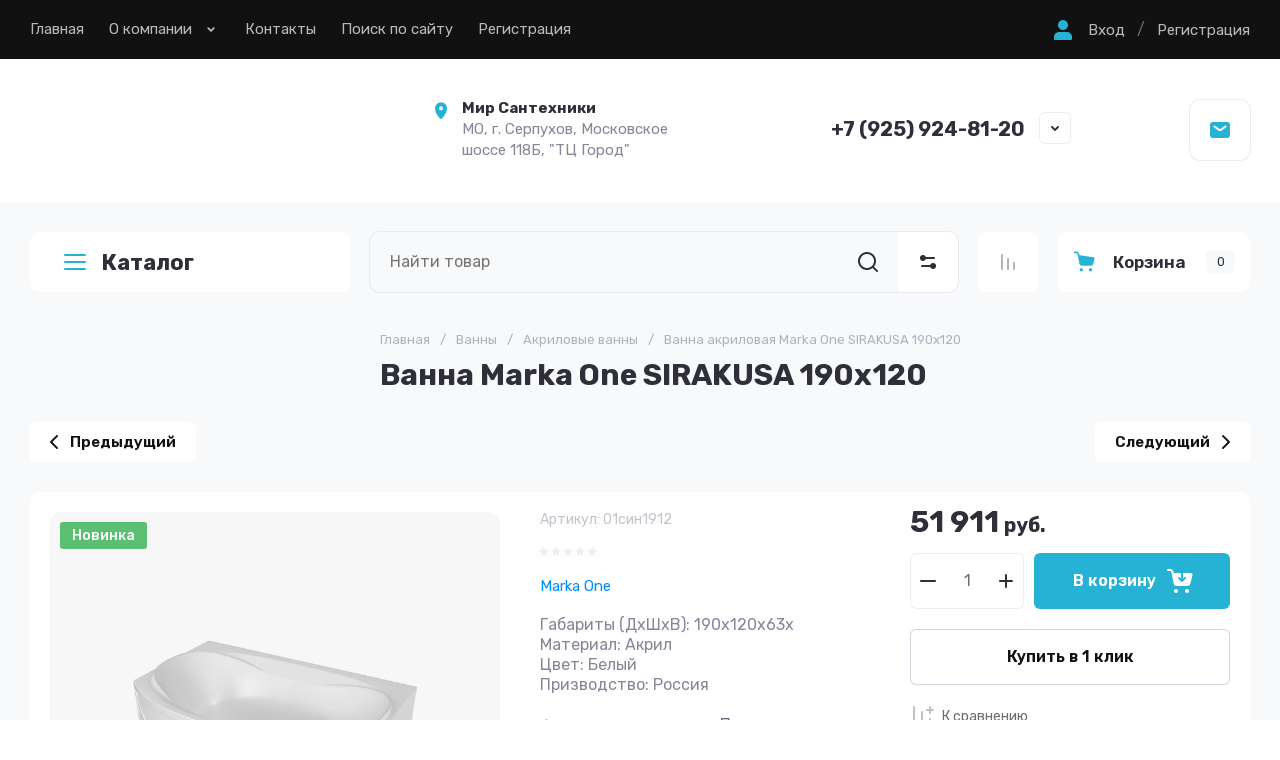

--- FILE ---
content_type: text/html; charset=utf-8
request_url: https://sntcom.ru/magazin/product/vanna-marka-one-sirakusa-190x120
body_size: 69652
content:
<!doctype html>
<html lang="ru">
	
<head>
	<meta charset="utf-8">
	<meta name="robots" content="all">
	<link rel="preload" href="/g/libs/jquery/2.2.4/jquery-2.2.4.min.js" as="script">
	
	<title>Ванна Marka One SIRAKUSA 190x120</title>
<!-- assets.top -->

<link rel="icon" href="/favicon.png" type="image/png">
	<link rel="apple-touch-icon" href="/thumb/2/LWXycLAsrYVHUeczKuvz_w/r/favicon.png">
	<link rel="apple-touch-icon" sizes="57x57" href="/thumb/2/cSiQoKjZkTMIo0ziQoXd3Q/57c57/favicon.png">
	<link rel="apple-touch-icon" sizes="60x60" href="/thumb/2/ADHYAP_QOPaTX7kCwZk1yQ/60c60/favicon.png">
	<link rel="apple-touch-icon" sizes="72x72" href="/thumb/2/NUeGOwT7ccqi0vKCk5c7CQ/72c72/favicon.png">
	<link rel="apple-touch-icon" sizes="76x76" href="/thumb/2/hXphuvuCGMlCNmPwtBK8JQ/76c76/favicon.png">
	<link rel="apple-touch-icon" sizes="114x114" href="/thumb/2/eu_DCr8HaH-4Fl9Q5T1Yug/114c114/favicon.png">
	<link rel="apple-touch-icon" sizes="120x120" href="/thumb/2/3MmgBXK7FEpfGfzqoDIQig/120c120/favicon.png">
	<link rel="apple-touch-icon" sizes="144x144" href="/thumb/2/j9LDtrtN_JRbLahuwp6tEA/144c144/favicon.png">
	<link rel="apple-touch-icon" sizes="152x152" href="/thumb/2/hJpSN6oEQd3e9064W7B_Jg/152c152/favicon.png">
	<link rel="apple-touch-icon" sizes="180x180" href="/thumb/2/f_vyPxiafrQ-f6zkloMaLQ/180c180/favicon.png">
	
	<meta name="msapplication-TileImage" content="/thumb/2/bmMZwZpxmRExzY98ed18Wg/c/favicon.png">
	<meta name="msapplication-square70x70logo" content="/thumb/2/u4ZCgXlIt0M0m6gZuZtRyQ/70c70/favicon.png">
	<meta name="msapplication-square150x150logo" content="/thumb/2/foNNC3kvbPYBac4AKEENng/150c150/favicon.png">
	<meta name="msapplication-wide310x150logo" content="/thumb/2/4xXaTyEaqfQGm4mLgRUUfg/310c150/favicon.png">
	<meta name="msapplication-square310x310logo" content="/thumb/2/rmdEXcb0zBLSx3J7TTuAiw/310c310/favicon.png">


<script src="/shared/s3/js/lang/ru.js" ></script>
<script src="/g/s3/js/common.min.js" ></script>
<script src="/g/libs/jquery/2.2.4/jquery-2.2.4.min.js" ></script>
<link rel="stylesheet" type="text/css" href="/g/basestyle/1.0.1/user/user.css">
<link rel="stylesheet" type="text/css" href="/g/basestyle/1.0.1/user/user.blue.css">
<!-- /assets.top -->

	<meta name="description" content="Ванна Marka One SIRAKUSA 190x120">
	<meta name="keywords" content="Ванна Marka One SIRAKUSA 190x120">
	<meta name="SKYPE_TOOLBAR" content="SKYPE_TOOLBAR_PARSER_COMPATIBLE">
	<meta name="viewport" content="width=device-width, initial-scale=1.0, maximum-scale=1.0, user-scalable=no">
	<meta name="format-detection" content="telephone=no">
	<meta http-equiv="x-rim-auto-match" content="none">
	
		
	
	
		
		
							<link rel="preload" as="image" href="/thumb/2/w_nKc9LKaIH0bFQNAZp-1g/750r750/d/sirakusa3.png" />
		
	<link rel="preload" href="/g/shop2v2/default/js/shop2v2-plugins.js" as="script">
	<link rel="preload" href="/g/shop2v2/default/js/shop2.2.min.js" as="script">

	<link rel="preconnect" href="https://fonts.gstatic.com" crossorigin>
	
	<!-- common js -->
		



	
	<script type="text/javascript" src="/g/shop2v2/default/js/shop2v2-plugins.js"></script>

	<script type="text/javascript" src="/g/shop2v2/default/js/shop2.2.min.js"></script>


	<script src="/g/templates/shop2/2.130.2/default-3/js/paginationscroll.js"></script>

<script type="text/javascript">shop2.init({"productRefs": {"138157507":{"gr_besplatnaa_dostavka":{"f32e86ef308d3033cad23de055e5ec44":["165958307"]},"gr_samovyvoz_besplatno":{"6bd1ec5771763689a7cf9f7625790fd4":["165958307"]},"dostavka":{"faa034df5a1df3e4dfe39d4875b2cca5":["165958307"]},"forma":{"122727506":["165958307"]},"dlina":{"63":["165958307"]},"ob_em":{"24017907":["165958307"]},"garantia":{"17 \u043b\u0435\u0442":["165958307"]}},"156988507":{"gr_besplatnaa_dostavka":{"f32e86ef308d3033cad23de055e5ec44":["188158107"]},"gr_samovyvoz_besplatno":{"6bd1ec5771763689a7cf9f7625790fd4":["188158107"]}},"179655707":{"gr_besplatnaa_dostavka":{"f32e86ef308d3033cad23de055e5ec44":["215991107"]},"gr_samovyvoz_besplatno":{"6bd1ec5771763689a7cf9f7625790fd4":["215991107"]}},"183372107":{"gr_besplatnaa_dostavka":{"f32e86ef308d3033cad23de055e5ec44":["220246507"]},"gr_samovyvoz_besplatno":{"6bd1ec5771763689a7cf9f7625790fd4":["220246507"]}},"183825707":{"gr_besplatnaa_dostavka":{"f32e86ef308d3033cad23de055e5ec44":["220849707"]},"gr_samovyvoz_besplatno":{"6bd1ec5771763689a7cf9f7625790fd4":["220849707"]}},"394891707":{"gr_besplatnaa_dostavka":{"f32e86ef308d3033cad23de055e5ec44":["491863707"]},"gr_samovyvoz_besplatno":{"6bd1ec5771763689a7cf9f7625790fd4":["491863707"]}},"485895107":{"gr_besplatnaa_dostavka":{"f32e86ef308d3033cad23de055e5ec44":["604063507"]},"gr_samovyvoz_besplatno":{"6bd1ec5771763689a7cf9f7625790fd4":["604063507"]}},"900884507":{"gr_besplatnaa_dostavka":{"def1d6b7a1e9ba230f0d13a9d925985e":["1122642707"]},"gr_samovyvoz_besplatno":{"6bd1ec5771763689a7cf9f7625790fd4":["1122642707"]}},"970229507":{"gr_besplatnaa_dostavka":{"def1d6b7a1e9ba230f0d13a9d925985e":["1201631307"]},"gr_samovyvoz_besplatno":{"6bd1ec5771763689a7cf9f7625790fd4":["1201631307"]}},"976912307":{"gr_besplatnaa_dostavka":{"def1d6b7a1e9ba230f0d13a9d925985e":["1210184507"]},"gr_samovyvoz_besplatno":{"6bd1ec5771763689a7cf9f7625790fd4":["1210184507"]}},"1181481107":{"gr_besplatnaa_dostavka":{"def1d6b7a1e9ba230f0d13a9d925985e":["1460141107"]},"gr_samovyvoz_besplatno":{"6bd1ec5771763689a7cf9f7625790fd4":["1460141107"]}},"1195480307":{"gr_besplatnaa_dostavka":{"def1d6b7a1e9ba230f0d13a9d925985e":["1477249707"]},"gr_samovyvoz_besplatno":{"6bd1ec5771763689a7cf9f7625790fd4":["1477249707"]}},"1870199107":{"gr_besplatnaa_dostavka":{"def1d6b7a1e9ba230f0d13a9d925985e":["2270641307"]},"gr_samovyvoz_besplatno":{"6bd1ec5771763689a7cf9f7625790fd4":["2270641307"]}}},"apiHash": {"getPromoProducts":"6da57ba1f4c6fcb10830291fb3138ed5","getSearchMatches":"d2045e3554e7c182e72d3fd6510a2db4","getFolderCustomFields":"6b2807f8b9f41613834719bfd913a317","getProductListItem":"edd2b3fc8e270aed9990735a1b93d944","cartAddItem":"e77e5c0a1cf79a9122c59e1e8c395e1d","cartRemoveItem":"d5a07842477da842d2a2f92aa343b7dd","cartUpdate":"eb20372c9d61d3cc74699a2b8f9c594e","cartRemoveCoupon":"50a9352324dcc82c4e0377434ea4ca4f","cartAddCoupon":"e00cb05631a9c4ed0d98fcc39a2e3a11","deliveryCalc":"9376ad432f483497806bae8fe3b5e3dc","printOrder":"80facd8962b8f8f93323c572068e0b7b","cancelOrder":"6c54f6b0e7cfe6cba6b2b14fe140bc7a","cancelOrderNotify":"775d1ccca70465d0f04ed28fad157e05","repeatOrder":"d819470be797118db04f47f5c9a86a35","paymentMethods":"a067df7e9ddb87a2392eb013a4d810b4","compare":"3244406694a7a133b64435fac029a09b"},"hash": null,"verId": 4323321,"mode": "product","step": "","uri": "/magazin","IMAGES_DIR": "/d/","my": {"gr_orders_shop2_btn":true,"show_product_unit":false,"gr_promo_actions":true,"gr_show_price_in_pricelist":true,"gr_selected_theme":2,"gr_schema_org":true,"gr_thumbs_height":"600","gr_thumbs_width":"600","gr_info_form":true,"gr_cart_question":true,"gr_compare_icons":true,"gr_favorite":true,"gr_collections_lazy":true,"gr_main_blocks_lazy":true,"gr_product_share_lazy":true,"gr_main_blocks_ajax":false,"gr_popup_compare":true,"gr_responsive_tabs_2":true,"gr_select_wrapper":true,"new_alias":"\u041d\u043e\u0432\u0438\u043d\u043a\u0430","special_alias":"\u0410\u043a\u0446\u0438\u044f","buy_alias":"\u0412 \u043a\u043e\u0440\u0437\u0438\u043d\u0443","buy_mod":true,"buy_kind":true,"on_shop2_btn":true,"show_sections":true,"lazy_load_subpages":true,"gr_amount_flag":true,"gr_collections_one_click":true,"gr_collections_columns_class":true,"gr_collections_params":false,"gr_collections_compare":true,"gr_collections_amount":true,"gr_collections_vendor":true,"gr_product_list_titles":true,"gr_product_list_title":true,"gr_product_list_price":true,"gr_product_list_amount":true,"gr_images_size":true,"gr_images_view":true,"gr_images_lazy_load":true,"gr_sliders_autoplay":true,"gr_one_click_btn":"\u041a\u0443\u043f\u0438\u0442\u044c \u0432 1 \u043a\u043b\u0438\u043a","gr_amount_min_top":true,"gr_options_more_btn":"\u041f\u0430\u0440\u0430\u043c\u0435\u0442\u0440\u044b","gr_product_print":true,"gr_product_options_more_btn":"\u0412\u0441\u0435 \u043f\u0430\u0440\u0430\u043c\u0435\u0442\u0440\u044b","gr_product_nav_prev":"\u041f\u0440\u0435\u0434\u044b\u0434\u0443\u0449\u0438\u0439","gr_product_nav_next":"\u0421\u043b\u0435\u0434\u0443\u044e\u0449\u0438\u0439","gr_product_quick_view":true,"gr_product_columns_class":true,"gr_product_item_wrap":true,"gr_product_list_main":true,"gr_thumbs_vendor":true,"gr_thumbs_one_click":true,"gr_cart_info_in_total":true,"gr_cart_preview_icons":true,"gr_cart_titles":true,"gr_cart_show_discount_sum":true,"gr_cart_show_discounts_applied":true,"gr_cart_auth_remodal":true,"gr_cart_coupon_remodal":false,"gr_cart_coupon_placeholder":"\u041f\u0440\u043e\u043c\u043e\u043a\u043e\u0434","gr_coupon_popup_btn":"\u041f\u0440\u0438\u043c\u0435\u043d\u0438\u0442\u044c \u043a\u0443\u043f\u043e\u043d","gr_cart_options_more_btn":"\u041f\u0430\u0440\u0430\u043c\u0435\u0442\u0440\u044b","gr_cart_registration_title":"\u041a\u0443\u043f\u0438\u0442\u044c \u0431\u0435\u0437 \u0440\u0435\u0433\u0438\u0441\u0442\u0440\u0430\u0446\u0438\u0438","gr_filter_remodal_btn":"\u0424\u0438\u043b\u044c\u0442\u0440","gr_filter_max_count":5,"gr_filter_remodal":false,"gr_filter_unwrap_sorting":false,"gr_filter_go_result":true,"gr_filter_color_btn":true,"gr_filter_placeholders":true,"gr_filter_range_slider":false,"gr_login_form_placeholder":false,"gr_search_placeholder":"\u041d\u0430\u0439\u0442\u0438 \u0442\u043e\u0432\u0430\u0440","gr_search_form_title":"\u041f\u043e\u0434\u0431\u043e\u0440 \u043f\u043e \u043f\u0430\u0440\u0430\u043c\u0435\u0442\u0440\u0430\u043c","gr_search_form_range_slider":false,"gr_sorting_title":"\u0421\u043e\u0440\u0442\u0438\u0440\u043e\u0432\u0430\u0442\u044c","gr_sorting_default":"\u041f\u043e \u0443\u043c\u043e\u043b\u0447\u0430\u043d\u0438\u044e","gr_sorting_item_default":"\u041f\u043e \u0443\u043c\u043e\u043b\u0447\u0430\u043d\u0438\u044e","gr_sorting_by_price_desc":"\u0426\u0435\u043d\u0430 - \u0443\u0431\u044b\u0432\u0430\u043d\u0438\u0435","gr_sorting_by_price_asc":"\u0426\u0435\u043d\u0430 - \u0432\u043e\u0437\u0440\u0430\u0441\u0442\u0430\u043d\u0438\u0435","gr_sorting_by_name_desc":"\u041d\u0430\u0437\u0432\u0430\u043d\u0438\u0435 - \u042f-\u0410","gr_sorting_by_name_asc":"\u041d\u0430\u0437\u0432\u0430\u043d\u0438\u0435 - \u0410-\u042f","gr_cart_preview_text":true,"gr_sorting_no_filter":true,"gr_filter_header":"\u0424\u0438\u043b\u044c\u0442\u0440 \u043f\u043e\u0434\u0431\u043e\u0440\u0430"},"shop2_cart_order_payments": 3,"cf_margin_price_enabled": 0,"buy_one_click_api_url": "/-/x-api/v1/public/?method=form/postform&param[form_id]=20385706&param[tpl]=global:shop2.form.minimal.tpl&param[hide_title]=0&param[placeholdered_fields]=0","maps_yandex_key":"","maps_google_key":""});</script>	<!-- common js -->
	
		
	
		<style>
			.gr_lazy_load_block > * {display: none !important;}
			.gr_hide_onload * {transition: none !important;}
			.gr_hide_onload *::after, .gr_hide_onload *::before {transition: none !important;}
			.gr_hide_onload .gr-burger, .gr-desktop-folders > li:nth-child(n+8), .hide_search_popup #search-result, .gr-up-button, .gr-slider.tns-controls{display: none;}
		
			.gr-brands.gr_lazy_load_block{min-height:107px}.main-products.main-blocks__item.gr_lazy_load_block{min-height:862px}.gr-banner.gr_lazy_load_block{min-height:180px}.gr-main-content.gr_lazy_load_block{min-height:518px}.gr-news.gr_lazy_load_block{min-height:867px}.gr-reviews.gr_lazy_load_block{min-height:470px}.gr-gallery.gr_lazy_load_block{min-height:465px}.gr-subscription.gr_lazy_load_block{min-height:156px}.gr-payment.gr_lazy_load_block{min-height:101px}.gr-footer.gr_lazy_load_block{min-height:485px}@media all and (max-width: 1280px){.gr-brands.gr_lazy_load_block{min-height:100px}.main-products.main-blocks__item.gr_lazy_load_block{min-height:1060px}.gr-banner.gr_lazy_load_block{min-height:180px}.gr-main-content.gr_lazy_load_block{min-height:518px}.gr-news.gr_lazy_load_block{min-height:866px}.gr-reviews.gr_lazy_load_block{min-height:470px}.gr-gallery.gr_lazy_load_block{min-height:535px}.gr-subscription.gr_lazy_load_block{min-height:177px}.gr-payment.gr_lazy_load_block{min-height:81px}.gr-footer.gr_lazy_load_block{min-height:451px}}@media all and (max-width: 1024px){.gr-brands.gr_lazy_load_block{min-height:93px}.main-products.main-blocks__item.gr_lazy_load_block{min-height:870px}.gr-banner.gr_lazy_load_block{min-height:179px}.gr-main-content.gr_lazy_load_block{min-height:784px}.gr-news.gr_lazy_load_block{min-height:762px}.gr-reviews.gr_lazy_load_block{min-height:401px}.gr-gallery.gr_lazy_load_block{min-height:444px}.gr-subscription.gr_lazy_load_block{min-height:131px}.gr-payment.gr_lazy_load_block{min-height:81px}.gr-footer.gr_lazy_load_block{min-height:346px}}@media all and (max-width: 768px){.gr-brands.gr_lazy_load_block{min-height:76px}.main-products.main-blocks__item.gr_lazy_load_block{min-height:820px}.gr-banner.gr_lazy_load_block{min-height:187px}.gr-main-content.gr_lazy_load_block{min-height:845px}.gr-news.gr_lazy_load_block{min-height:786px}.gr-reviews.gr_lazy_load_block{min-height:422px}.gr-gallery.gr_lazy_load_block{min-height:490px}.gr-subscription.gr_lazy_load_block{min-height:178px}.gr-payment.gr_lazy_load_block{min-height:119px}.gr-footer.gr_lazy_load_block{min-height:360px}}@media all and (max-width: 639px){.gr-brands.gr_lazy_load_block{min-height:89px}.main-products.main-blocks__item.gr_lazy_load_block{min-height:892px}.gr-banner.gr_lazy_load_block{min-height:161px}.gr-main-content.gr_lazy_load_block{min-height:907px}.gr-news.gr_lazy_load_block{min-height:781px}.gr-reviews.gr_lazy_load_block{min-height:515px}.gr-gallery.gr_lazy_load_block{min-height:450px}.gr-subscription.gr_lazy_load_block{min-height:237px}.gr-payment.gr_lazy_load_block{min-height:105px}.gr-footer.gr_lazy_load_block{min-height:708px}}@media all and (max-width: 480px){.gr-brands.gr_lazy_load_block{min-height:68px}.main-products.main-blocks__item.gr_lazy_load_block{min-height:709px}.gr-banner.gr_lazy_load_block{min-height:147px}.gr-main-content.gr_lazy_load_block{min-height:1270px}.gr-news.gr_lazy_load_block{min-height:865px}.gr-reviews.gr_lazy_load_block{min-height:578px}.gr-gallery.gr_lazy_load_block{min-height:375px}.gr-subscription.gr_lazy_load_block{min-height:237px}.gr-payment.gr_lazy_load_block{min-height:105px}.gr-footer.gr_lazy_load_block{min-height:708px}}@media all and (max-width: 320px){.gr-brands.gr_lazy_load_block{min-height:60px}.main-products.main-blocks__item.gr_lazy_load_block{min-height:669px}.gr-banner.gr_lazy_load_block{min-height:193px}.gr-main-content.gr_lazy_load_block{min-height:1645px}.gr-news.gr_lazy_load_block{min-height:772px}.gr-reviews.gr_lazy_load_block{min-height:746px}.gr-gallery.gr_lazy_load_block{min-height:440px}.gr-subscription.gr_lazy_load_block{min-height:280px}.gr-payment.gr_lazy_load_block{min-height:136px}.gr-footer.gr_lazy_load_block{min-height:708px}}
			
		.tns-outer{padding:0!important}.tns-outer [aria-controls]{cursor:pointer}.tns-slider{-webkit-transition:all 0;-moz-transition:all 0;transition:all 0}.tns-slider > .tns-item{-webkit-box-sizing:border-box;-moz-box-sizing:border-box;box-sizing:border-box}.tns-horizontal.tns-subpixel{white-space:nowrap}.tns-horizontal.tns-subpixel > .tns-item{display:inline-block;vertical-align:top;white-space:normal}.tns-gallery{position:relative;left:0;min-height:1px}.tns-gallery > .tns-item{position:absolute;left:-100%;-webkit-transition:transform 0s,opacity 0;-moz-transition:transform 0s,opacity 0;transition:transform 0s,opacity 0}.tns-gallery > .tns-slide-active{position:relative;left:auto!important}.tns-lazy-img{-webkit-transition:opacity .6s;-moz-transition:opacity .6s;transition:opacity .6s;opacity:.6}.tns-ovh{overflow:hidden}.tns-visually-hidden{position:absolute;left:-10000em}.tns-normal{opacity:0;filter:alpha(opacity=0);z-index:-1}html{font-family:sans-serif;-ms-text-size-adjust:100%;-webkit-text-size-adjust:100%;overflow-y:scroll}body{margin:0}header,nav,section{display:block}img{border:0}svg:not(:root){overflow:hidden}button,input{font:inherit;margin:0}button{overflow:visible;text-transform:none;-webkit-appearance:button;cursor:pointer}input{line-height:normal}@media print{*{text-shadow:none!important}a[href]:after{content:" (" attr(href) ")"}img{page-break-inside:avoid;max-width:100%!important}}.menu-default,.menu-default ul,.menu-default li{padding:0;margin:0;list-style:none}img{max-width:100%;height:auto}*{box-sizing:border-box;-webkit-locale:auto}.gr-slider .tns-controls button,.gr-brands__inner .tns-controls button,.search-block__btn,.tns-controls button,.tns-nav button{position:relative;z-index:1;display:inline-flex;align-items:center;justify-content:center;height:auto;min-height:auto;padding:0;border:none;cursor:pointer;text-align:center;-moz-appearance:none;-webkit-appearance:none;background-clip:border-box;transition:all .2s linear}.gr-slider .tns-controls button:before,.gr-brands__inner .tns-controls button:before,.search-block__btn:before,.tns-controls button:before,.tns-nav button:before{position:absolute;content:'';top:0;left:0;right:0;bottom:0;z-index:-1;transition:all .2s linear;opacity:0;visibility:hidden}.gr-slider .tns-controls button:active:before,.gr-brands__inner .tns-controls button:active:before,.search-block__btn:active:before,.tns-controls button:active:before,.tns-nav button:active:before{opacity:1;visibility:visible;transition:all .05s linear}.gr-massage-button,.gr-search-shop-button{width:60px;height:60px;min-height:60px}@media (max-width: 1260px){.gr-massage-button,.gr-search-shop-button,.gr-mobile-fold-button,.gr-mobile-phone-button{width:50px;height:50px;min-height:50px}}.gr-slider .tns-controls button,.gr-brands__inner .tns-controls button,.search-block__btn{width:56px;height:56px;min-height:56px}@media (max-width: 1260px){.gr-slider .tns-controls button,.gr-brands__inner .tns-controls button,.search-block__btn{width:48px;height:48px;min-height:48px}}@media (max-width: 767px){.gr-slider .tns-controls button,.gr-brands__inner .tns-controls button,.search-block__btn{width:36px;height:36px;min-height:36px}}.tns-controls button{width:40px;height:40px;min-height:40px;transition:all .2s linear;border:none}.tns-controls button:before{display:none}.tns-controls button:active{border:none}.tns-controls button svg{transition:all .2s linear}.gr-slider .tns-controls button,.gr-brands__inner .tns-controls button{font-size:0;padding:0;opacity:1;visibility:visible;transition:all .2s linear;border:none}.gr-slider .tns-controls button:before,.gr-brands__inner .tns-controls button:before{display:none}.gr-slider .tns-controls button svg,.gr-brands__inner .tns-controls button svg{width:30px;height:30px;transition:all .2s linear}.search-block__btn{font-size:0;padding:0;opacity:1;visibility:visible;transition:all .2s linear;border:none}.search-block__btn:before{display:none}.search-block__btn:active{border:none}.search-block__btn svg{width:30px;height:30px;transition:all .2s linear}.gr-mobile-fold-button,.gr-mobile-phone-button{transition:all .2s linear;border:none}.gr-mobile-fold-button:before,.gr-mobile-phone-button:before{display:none}.gr-mobile-fold-button svg,.gr-mobile-phone-button svg{transition:all .2s linear}.tns-controls button .gr-svg-icon{display:none}.tns-controls button .gr-svg-icon.gr_small_icon{display:block;width:20px!important;height:20px!important}.tns-nav{margin:20px 0 0;font-size:0;text-align:center}.tns-nav button{margin:0 5px;min-height:8px;height:8px;width:8px;font-size:0;padding:0;opacity:1;visibility:visible;border:none}@media (max-width: 767px){.tns-nav button{margin:0 3px;min-height:6px;height:6px;width:6px}}.tns-nav button:active{border:none}.search-block__input{font-size:16px;line-height:20px;padding:15px 20px}html,body{height:100%;min-width:320px;-ms-text-size-adjust:100%;-webkit-text-size-adjust:100%}html{font-size:16px}body{position:relative;min-width:320px;text-align:left;font-family:var(--font1);font-weight:var(--font1_400);line-height:1.5}.tns-lazy-img{opacity:1}.tns-slider{margin-left:auto;margin-right:auto}.gr-svg-icon{width:30px;height:30px}.gr-svg-icon.gr_small_icon{display:none;width:20px;height:20px}.block_padding{padding:0 30px}@media (max-width: 768px){.block_padding{padding:0 20px}}.block_width{margin:0 auto;max-width:1380px}.pointer_events_none{pointer-events:none}.gr-wrapper{min-height:100%;margin:auto;display:flex;flex-direction:column}@media (min-width: 1261px){.gr-wrapper--main .gr-main-slider__left{display:block}}.gr-wrapper--main .gr-fixed-panel__folder-btn{display:none}.gr-wrapper--main .gr-main-slider__right{width:calc(100% - 320px - 30px)}@media (max-width: 1360px){.gr-wrapper--main .gr-main-slider__right{width:calc(100% - 320px - 20px)}}@media (max-width: 1260px){.gr-wrapper--main .gr-main-slider__right{width:100%}}@media (max-width: 1260px){.gr-header__topline{padding:0}}.gr-header__holder{padding:39px 0 41px;display:flex;align-items:center}@media (max-width: 1260px){.gr-header__holder{padding:29px 0}}@media (max-width: 767px){.gr-header__holder{padding:20px 0}}.gr-header__logo{max-width:520px;width:100%;padding:0 20px 0 0}@media (max-width: 1360px){.gr-header__logo{max-width:400px}}@media (max-width: 767px){.gr-header__logo{max-width:100%;width:50%}}@media (max-width: 639px){.gr-header__logo{width:100%;padding:0}}.gr-header__contact{display:flex;align-items:center;justify-content:space-between;width:calc(100% - 520px)}@media (max-width: 1360px){.gr-header__contact{width:calc(100% - 400px)}}@media (max-width: 1260px){.gr-header__contact{justify-content:flex-end}}@media (max-width: 767px){.gr-header__contact{width:50%}}@media (max-width: 639px){.gr-header__contact{display:none}}.gr-nav{display:flex;align-items:center;justify-content:space-between}@media (max-width: 1260px){.gr-nav{display:none}}.gr-nav__button{display:flex;align-items:center;margin-left:20px}.gr-nav__button ins{display:inline-block;padding:0 12px}.gr-menu{display:flex;flex-wrap:wrap;align-items:center;width:100%}.gr-menu > li{margin:0 25px 0 0;position:relative}.gr-menu > li > a{padding:20px 0 21px;display:flex;align-items:center;font-weight:400;font-size:15px;line-height:1.2;transition:all .2s linear}.gr-menu > li > a > i{width:18px;height:18px;margin:0 0 0 10px}.gr-menu > li > a > i .gr-svg-icon{width:18px;height:18px;transition:all .2s linear}.gr-menu > li ul{position:absolute;top:100%;left:0;z-index:10;width:300px;display:none;padding:10px 0}.gr-menu > li ul:before{content:'';position:absolute;width:0;height:0;border-left:9px solid transparent;border-right:9px solid transparent;border-bottom:9px solid var(--gr_bg);top:-9px;left:20px}.gr-menu > li ul li{padding:0 30px;position:relative}.gr-menu > li ul li:last-child a{border-bottom:none}.gr-menu > li ul li.menu-back,.gr-menu > li ul li.menu-parent{display:none}.gr-menu > li ul li a{padding:20px 0 21px;display:flex;align-items:center;font-weight:400;font-size:15px;line-height:1.2;transition:all .2s linear;border-bottom:1px solid var(--on_gr_bg_border_sec)}.gr-login-button{cursor:pointer;display:flex;align-items:center;font-weight:400;font-size:15px;line-height:1.2;transition:all .2s linear}.gr-login-button .gr-svg-icon{margin:0 10px 0 0}.gr-register-button{font-weight:400;font-size:15px;line-height:1.2;transition:all .2s linear}.gr-logo__box{display:flex;align-items:center}@media (max-width: 639px){.gr-logo__box{flex-direction:column;justify-content:center}}.gr-logo__pic{font-size:0;flex:0 0 auto;margin:0 20px 0 0}@media (max-width: 639px){.gr-logo__pic{margin:0 0 10px}}.gr-logo__pic img{width:100%;height:100%;object-fit:cover}.gr-logo__holder{display:flex;align-items:flex-start;flex-direction:column}@media (max-width: 639px){.gr-logo__holder{align-items:center}}.gr-logo__name{font-weight:var(--font2_700);font-size:26px;line-height:1.2;font-family:var(--font1)}@media (max-width: 1260px){.gr-logo__name{font-size:22px}}.gr-logo__desc{font-weight:400;font-size:15px;line-height:1.2}.gr-address{max-width:280px;width:100%;position:relative;padding-left:32px}@media (max-width: 1260px){.gr-address{display:none}}.gr-address__icon{position:absolute;top:3px;left:1px;font-size:0}.gr-address__icon .gr-svg-icon{width:20px;height:20px}.gr-address__title{font-weight:400;font-size:15px;line-height:1.4;font-family:var(--font1);font-weight:var(--font1_700)}.gr-address__desc{font-weight:400;font-size:15px;line-height:1.4}.gr-contacts{max-width:295px;padding:0 45px 0 0;position:relative}.gr-contacts__item{display:flex;align-items:flex-start;flex-direction:column}.gr-contacts__icon{font-size:0;margin:0 15px 0 0}.gr-contacts__box{display:flex;align-items:center;flex-direction:row}.gr-contacts__link{max-width:28px;min-height:28px;display:block}.gr-contacts__note{font-weight:400;font-size:15px;line-height:1.2;margin:0 0 5px}.gr-contacts__number a{font-size:20px;line-height:1.2;font-family:var(--font1);font-weight:var(--font1_700)}.gr-contact-button{cursor:pointer;position:absolute;right:0;bottom:0;display:flex;align-items:center;justify-content:center;width:30px;height:30px}.gr-contact-button .gr-svg-icon{width:20px;height:20px}.gr-massage-button{cursor:pointer;display:flex;align-items:center;justify-content:center;transition:all .2s linear}@media (max-width: 1260px){.gr-massage-button{margin:0 0 0 50px}}@media (max-width: 1024px){.gr-massage-button{display:none}}.gr-massage-button .gr-svg-icon.gr_small_icon{display:block}@media (max-width: 1260px){.gr-fixed-panel{padding:0 30px}}@media (max-width: 768px){.gr-fixed-panel{padding:0 20px}}.gr-fixed-panel__inner{display:flex;height:80px;margin:0 auto;max-width:1380px}@media (max-width: 1260px){.gr-fixed-panel__inner{padding:10px 0;height:70px}}.gr-fixed-panel__folder-btn{position:relative;padding:0 30px;margin-right:30px;font-size:22px;line-height:1.1px;font-family:var(--font1);font-weight:var(--font1_700);display:flex;align-items:center;width:320px;height:60px;cursor:pointer;transition:all .2s linear;flex:0 0 auto}@media (max-width: 1360px){.gr-fixed-panel__folder-btn{margin-right:20px}}@media (max-width: 1260px){.gr-fixed-panel__folder-btn{display:none}}.gr-fixed-panel__folder-btn .gr-svg-icon{margin:0 11px 0 0}.gr-fixed-panel__search{flex:1 1 100%}.gr-fixed-panel__button{display:flex;flex:0 0 auto}.gr-search-container{display:flex;position:relative}#search-app-container{width:100%}.gr-search-shop-button{display:flex;align-items:center;justify-content:center;cursor:pointer;flex:0 0 auto}.gr-search-shop-button .gr-svg-icon{width:20px;height:20px;transition:all .2s linear}.gr-compare-button{flex:0 0 auto}.gr-compare-button + .gr-favorite-button .favorite-block{border-left:1px solid var(--on_gr_bg_border_4)}.gr-compare-button .gr-compare-btn{padding:20px;display:block;transition:all .2s linear}@media (max-width: 1260px){.gr-compare-button .gr-compare-btn{padding:15px}}.gr-compare-button .gr-compare-btn span{font-size:0;display:flex;align-items:center;flex-direction:row-reverse}.gr-compare-button .gr-compare-btn span .gr-compare-btn-amount{flex:0 0 auto;min-width:16px;height:16px;transition:all .2s linear;font-size:9px;line-height:16px;text-align:center;padding:0 4px;margin:0 0 0 4px;display:none}.gr-compare-button .gr-compare-btn .gr-svg-icon{width:20px;height:20px;transition:all .2s linear}.gr-favorite-button{flex:0 0 auto}.gr-favorite-button .favorite-block.is-null span .favorite-count{display:none}.gr-favorite-button .favorite-block a{padding:20px;display:block;transition:all .2s linear}@media (max-width: 1260px){.gr-favorite-button .favorite-block a{padding:15px}}.gr-favorite-button .favorite-block a span{font-size:0;display:flex;align-items:center;flex-direction:row-reverse}.gr-favorite-button .favorite-block a span .favorite-count{flex:0 0 auto;min-width:16px;height:16px;transition:all .2s linear;font-size:9px;line-height:16px;text-align:center;padding:0 4px;margin:0 0 0 4px}.gr-favorite-button .favorite-block a .gr-svg-icon{width:20px;height:20px;transition:all .2s linear}.gr-cart-popup-btn{cursor:pointer}.gr-cart-popup-btn .gr-cart-preview-body{padding:17px 15px 18px;max-width:207px;width:100%;display:flex;align-items:center}@media (max-width: 1260px){.gr-cart-popup-btn .gr-cart-preview-body{padding:12px 15px 13px}}.gr-cart-popup-btn .gr-cart-preview-body .gr-cart-btn-title{font-weight:var(--font2_600);font-size:17px;line-height:1.1;transition:all .2s linear}@media (max-width: 1260px){.gr-cart-popup-btn .gr-cart-preview-body .gr-cart-btn-title{display:none}}.gr-cart-popup-btn .gr-cart-preview-body .gr-cart-total-amount{min-width:29px;height:23px;line-height:23px;padding:0 5px;font-weight:400;font-size:13px;margin-left:20px;text-align:center;transition:all .2s linear}@media (max-width: 1260px){.gr-cart-popup-btn .gr-cart-preview-body .gr-cart-total-amount{margin-left:10px}}.gr-cart-popup-btn .gr-cart-preview-body .gr-cart-total-sum{display:none}.gr-cart-popup-btn .gr-cart-preview-body i{display:block;font-size:0;order:-1;margin:0 15px 0 0}@media (max-width: 1260px){.gr-cart-popup-btn .gr-cart-preview-body i{margin:0}}.gr-cart-popup-btn .gr-cart-preview-body i .gr-svg-icon{width:25px;height:25px;transition:all .2s linear}.button-list__item{margin-left:30px}@media (max-width: 1360px){.button-list__item{margin-left:20px}}@media (max-width: 1260px){.button-list__item{margin-left:10px}}.button-list__item.double_item{display:flex;overflow:hidden;align-self:flex-start}@media (max-width: 767px){.button-list__item.double_item{display:none}}@media (min-width: 640px){.button-list__item.phone_item{display:none}}@media (min-width: 1025px){.button-list__item.massage_item{display:none}}@media (max-width: 1024px){.button-list__item.massage_item .gr-massage-button{display:flex;margin:0}}.gr-mobile-fold-button{flex:0 0 auto;margin:0 10px 0 0;display:flex;align-items:center;justify-content:center}.gr-mobile-fold-button .gr-svg-icon{display:block}@media (max-width: 1260px){.gr-mobile-fold-button .gr-svg-icon{display:none}.gr-mobile-fold-button .gr-svg-icon.gr_small_icon{display:block}}@media (min-width: 1261px){.gr-mobile-fold-button{display:none}}.gr-mobile-phone-button{flex:0 0 auto;display:flex;align-items:center;justify-content:center}.gr-mobile-phone-button i{font-size:0}.gr-mobile-phone-button i .gr-svg-icon{display:block}@media (max-width: 1260px){.gr-mobile-phone-button i .gr-svg-icon{display:none}.gr-mobile-phone-button i .gr-svg-icon.gr_small_icon{display:block}}.gr-main-slider__inner{padding:40px 0 0;display:flex}@media (max-width: 1360px){.gr-main-slider__inner{padding:30px 0 0}}@media (max-width: 767px){.gr-main-slider__inner{padding:20px 0 0}}@media (max-width: 639px){.gr-main-slider__inner{padding:0}}.gr-main-slider__left{width:320px;margin:0 30px 0 0;position:relative;z-index:6;display:none}@media (max-width: 1360px){.gr-main-slider__left{margin:0 20px 0 0}}@media (max-width: 1260px){.gr-main-slider__left{display:none}}.gr-main-slider__right{width:100%}.gr-main-slider__headline{height:60px}@media (max-width: 1260px){.gr-main-slider__headline{height:0}}@media (max-width: 639px){.gr-main-slider__headline{height:auto;padding:0 20px 20px;margin:0 -20px}}.gr-slider{margin:30px 0 0;overflow:hidden;position:relative}@media (max-width: 1260px){.gr-slider{margin:0}}@media (max-width: 639px){.gr-slider{margin:20px 0 0}}.gr-slider .tns-nav{position:absolute;bottom:0;left:0;right:0;padding:0 30px 30px;text-align:right}@media (max-width: 639px){.gr-slider .tns-nav{padding:0 20px 20px;text-align:left}}.gr-slider .tns-controls{position:absolute;top:50%;left:-38px;right:-38px;margin-top:-38px;display:flex;align-items:center;justify-content:space-between}@media (max-width: 1023px){.gr-slider .tns-controls{display:none}}.gr-slider .tns-controls button{width:76px;height:76px;padding:0;font-size:0;z-index:2}.gr-slider .tns-controls button[data-controls="prev"]{justify-content:flex-end;padding-right:10px}.gr-slider .tns-controls button[data-controls="next"]{justify-content:flex-start;padding-left:10px}.gr-slider__list:not(.tns-slider){display:flex;flex-wrap:nowrap;overflow:hidden}.gr-slider__list:not(.tns-slider) .gr-slider__item{width:100%;flex:0 0 auto;opacity:1}.gr-slider__item{position:relative;overflow:hidden;opacity:0}.gr-slider__item.fadeIn{opacity:1;transition:all .35s linear}.gr-slider__item:before{position:absolute;content:'';z-index:1;top:-512px;left:-578px;width:1077px;height:1077px}@media (max-width: 1023px){.gr-slider__item:before{left:-635px}}@media (max-width: 768px){.gr-slider__item:before{left:-670px}}@media (max-width: 639px){.gr-slider__item:before{content:none}}.gr-slider__link{position:relative;display:block}.gr-slider__image{position:relative;height:510px}@media (max-width: 1023px){.gr-slider__image{padding-top:49.3%;height:auto}}@media (max-width: 639px){.gr-slider__image{padding-top:54%}}.gr-slider__image img{position:absolute;top:0;left:0;width:100%;height:100%;object-fit:cover}.gr-slider__box{position:absolute;top:0;left:0;bottom:0;width:445px;height:510px;padding:40px 0 40px 90px;display:flex;align-items:flex-start;flex-direction:column;justify-content:center;z-index:1}@media (max-width: 1023px){.gr-slider__box{height:auto;padding:40px 0 40px 30px}}@media (max-width: 639px){.gr-slider__box{position:static;width:100%;padding:20px}}.gr-slider__action{font-weight:400;font-size:15px;line-height:1.2;margin:0 0 10px}@media (max-width: 639px){.gr-slider__action{margin:0}}.gr-slider__title{font-family:var(--font1);font-weight:var(--font1_700);font-size:34px;line-height:110%;margin:0 0 30px}@media (max-width: 1260px){.gr-slider__title{font-size:28px}}@media (max-width: 1023px){.gr-slider__title{margin:0 0 20px}}@media (max-width: 767px){.gr-slider__title{font-size:20px}}@media (max-width: 639px){.gr-slider__title{margin:0 0 10px}}.gr-slider__price{display:flex;flex-direction:column;align-items:flex-start}@media (max-width: 639px){.gr-slider__price{flex-direction:row}}.gr-slider__price_old{font-weight:400;font-size:13px;line-height:1.2;padding:6px 15px 7px}.gr-slider__price_old + .gr-slider__price_current{margin:12px 0 0}@media (max-width: 639px){.gr-slider__price_old + .gr-slider__price_current{margin:0 0 0 12px}}.gr-slider__price_old span{position:relative;font-weight:var(--font2_700);font-size:17px;margin:0 5px 0 0}@media (max-width: 1024px){.gr-slider__price_old span{font-size:16px}}@media (max-width: 767px){.gr-slider__price_old span{font-size:15px}}.gr-slider__price_old span:before{content:'';top:50%;left:0;right:0;height:1px;margin-top:-1px}.gr-slider__price_current{font-weight:400;font-size:24px;line-height:1.2}@media (max-width: 1260px){.gr-slider__price_current{font-size:20px}}.gr-slider__price_current span{font-weight:var(--font2_700);font-size:32px;line-height:1.4;margin:0 5px 0 0}@media (max-width: 1260px){.gr-slider__price_current span{font-size:27px}}@media (max-width: 767px){.gr-slider__price_current span{font-size:22px}}@media (max-width: 639px){.gr-slider__price_current span{font-size:20px}}.gr-desktop-folder{position:absolute;left:0;right:0;width:320px;transition:all .2s linear}.gr-desktop-folder__title{padding:30px 30px 0;font-size:22px;line-height:26px;font-family:var(--font1);font-weight:var(--font1_700);display:flex;align-items:center}.gr-desktop-folder__title .gr-svg-icon{margin:0 11px 0 0}.gr-desktop-folder__holder{padding:13px 0 77px}.gr-desktop-folders li{padding:0 30px;position:relative}.gr-desktop-folders li:last-child > a{border-bottom:none}.gr-desktop-folders li.hide_item{display:none}.gr-desktop-folders li.folder-back,.gr-desktop-folders li.folder-parent{display:none}.gr-desktop-folders li a{transition:all .2s linear;display:flex;align-items:center;justify-content:space-between;padding:20px 0;font-weight:var(--font2_600);font-size:15px;line-height:1.1;border-bottom:1px solid var(--on_gr_bg_border_4)}.gr-desktop-folders li a .gr-svg-icon{width:20px;height:20px;margin:0 0 0 10px;transition:all .2s linear;transform:rotate(-90deg)}.gr-desktop-folders li ul{display:none;position:absolute;top:-10px;left:100%;width:320px;z-index:5;margin-left:30px;padding:10px 0}.gr-desktop-folders li ul:before{content:'';position:absolute;left:-9px;top:31px;width:0;height:0;border-top:8px solid transparent;border-right:9px solid var(--gr_bg);border-bottom:8px solid transparent}.gr-desktop-folders li ul li a{font-weight:400}.gr-folders-more{position:absolute;left:50%;bottom:0;width:76px;height:38px;overflow:hidden;margin-left:-38px;cursor:pointer}.gr-folders-more span{width:76px;height:76px;display:flex;justify-content:center;transition:all .2s linear;padding:10px 0}.gr-folders-more span .gr-svg-icon{transition:all .2s linear;display:none}.gr-folders-more span .gr-svg-icon.gr_small_icon{display:block}.gr-brands{margin:40px 0 0}@media (max-width: 1360px){.gr-brands{margin:30px 0 0}}@media (max-width: 767px){.gr-brands{margin:20px 0 0}}.gr-brands__inner{padding:25px 60px;position:relative;overflow:hidden}@media (max-width: 1023px){.gr-brands__inner{padding:20px 60px}}@media (max-width: 767px){.gr-brands__inner{padding:15px 60px}}.gr-brands__inner .tns-controls{position:absolute;top:50%;left:-38px;right:-38px;margin-top:-38px;display:flex;align-items:center;justify-content:space-between}.gr-brands__inner .tns-controls button{width:76px;height:76px;padding:0;font-size:0;z-index:2}.gr-brands__inner .tns-controls button[data-controls="prev"]{justify-content:flex-end;padding-right:10px}.gr-brands__inner .tns-controls button[data-controls="next"]{justify-content:flex-start;padding-left:10px}.gr-brands__list{display:flex;flex-wrap:wrap;justify-content:center;margin:0 -15px -30px}@media (max-width: 1360px){.gr-brands__list{margin:0 -10px -20px}}@media (max-width: 410px){.gr-brands__list{margin:0 0 -20px}}.gr-brands__list.gr-brands__list-init-slider.tns-slider{display:block;margin:0}.gr-brands__list.gr-brands__list-init-slider.tns-slider .gr-brands__item{margin:0}.gr-brands__list.gr-brands__list-init-slider.tns-slider .gr-brands__box{padding:0}.gr-brands__item{margin:0 15px 30px;width:calc(20% - 30px)}@media (max-width: 1360px){.gr-brands__item{margin:0 10px 20px;width:calc(20% - 20px)}}@media (max-width: 1024px){.gr-brands__item{width:calc(25% - 20px)}}@media (max-width: 767px){.gr-brands__item{width:calc(33.333% - 20px)}}@media (max-width: 639px){.gr-brands__item{width:calc(50% - 20px)}}@media (max-width: 410px){.gr-brands__item{width:100%;margin:0 0 20px}.gr-brands__item:nth-child(n+2){display:none}}@media (min-width: 411px) and (max-width: 639px){.gr-brands__item:nth-child(n+3){display:none}}@media (min-width: 640px) and (max-width: 767px){.gr-brands__item:nth-child(n+4){display:none}}@media (min-width: 768px) and (max-width: 1024px){.gr-brands__item:nth-child(n+5){display:none}}@media (min-width: 1025px){.gr-brands__item:nth-child(n+6){display:none}}.gr-brands__box{padding:20px}.gr-brands__box a{position:relative;padding-top:38.96%;display:block;overflow:hidden}.gr-brands__box a img{position:absolute;top:0;left:0;width:100%;height:100%;object-fit:cover}@media (min-width: 1024px){.gr-brands__box a img{transition:all .2s linear;opacity:.2}}.gr-compare-btn:not(.active){pointer-events:none}.favorite-block.is-null{pointer-events:none}#search-app{display:inline-block;vertical-align:top;text-align:left;width:100%;max-width:800px}@media (max-width: 1260px){#search-app{max-width:100%}}.search-block{display:flex}.search-block__input{border:none;width:100%;height:auto;-webkit-appearance:none;-moz-appearance:none;transition:all .2s linear}.search-block__btn{width:60px;height:60px;min-height:60px;flex:0 0 auto}@media (max-width: 1260px){.search-block__btn{width:50px;height:50px;min-height:50px}}#smart-search-block{z-index:10}
		
		.gr-slider__item.new-style-box:before{content:none}.gr-slider__item.new-style-box .gr-slider__box{top:50%;left:70px;bottom:auto;padding:30px;width:45%;transform:translateY(-50%)}@media (max-width: 1023px){.gr-slider__item.new-style-box .gr-slider__box{left:30px}}@media (min-width: 640px){.gr-slider__item.new-style-box .gr-slider__box{height:auto!important}}@media (max-width: 639px){.gr-slider__item.new-style-box .gr-slider__box{width:100%;padding:20px;transform:none}}.gr-slider__item.right-box .gr-slider__box{left:auto;right:70px}@media (max-width: 1023px){.gr-slider__item.right-box .gr-slider__box{right:30px}}
			
		</style>
	
	
		
					
			
			<script>
				createCookie('quick_load_style', 1, 1);
			</script>
	    
		
		
	<!-- Yandex.Metrika counter -->
<script type="text/javascript" >
   (function(m,e,t,r,i,k,a){m[i]=m[i]||function(){(m[i].a=m[i].a||[]).push(arguments)};
   m[i].l=1*new Date();
   for (var j = 0; j < document.scripts.length; j++) {if (document.scripts[j].src === r) { return; }}
   k=e.createElement(t),a=e.getElementsByTagName(t)[0],k.async=1,k.src=r,a.parentNode.insertBefore(k,a)})
   (window, document, "script", "https://mc.yandex.ru/metrika/tag.js", "ym");

   ym(92624751, "init", {
        clickmap:true,
        trackLinks:true,
        accurateTrackBounce:true
   });
</script>
<noscript><div><img src="https://mc.yandex.ru/watch/92624751" style="position:absolute; left:-9999px;" alt="" /></div></noscript>
<!-- /Yandex.Metrika counter -->
	<link rel="stylesheet" href="/t/v4167/images/css/site_adons.scss.css">
<script src="/t/v4167/images/js/unreload_filter.js"></script>
<link rel="stylesheet" href="/t/v4167/images/site.addons.scss.css">


<script>

	$(function(){
		$('.products-list').each(function(){
			if($(this).children('li').length < 5) {
				$(this).find('.spoiler-button').remove()
			}
		})	
	});
	(()=>{
	
	'use strict'
	
	document.addEventListener('DOMContentLoaded', ()=>{
		
		const categoryList = document.querySelector('.category_list2')
		let firstLevelLis = 
	     Array.from(categoryList.querySelectorAll("li"))
	     .filter(node => node.parentNode === categoryList)
		
		
		firstLevelLis.forEach((item,index)=>{
			
			const productsList = item.querySelector('ul.products-list')
			const spoilerButton  = item.querySelector('.spoiler-button')
			const hiddenItems = item.querySelectorAll('li:nth-child(n+5)')
			if(item.querySelector('ul')) {
				let productsListHeightShort = item.querySelector('ul').clientHeight
				let productsListHeightLong = productsListHeightShort
			//console.log(productsListHeightShort)
				for (let i of hiddenItems) {
					i.style.display = 'block'
					i.style.visibility = 'hidden'
					productsListHeightLong += i.clientHeight
					i.style.display = 'none'
					i.style.visibility = 'visible'
				}
			
			
			
				productsList.style.height = productsListHeightShort + 'px'
				
				setTimeout(function(){
					if(spoilerButton) {
						spoilerButton.addEventListener('click', (event)=>{
						
							spoilerButton.classList.toggle('opened')
							if (spoilerButton.classList.contains('opened')){
								spoilerButton.textContent = 'Свернуть'
								
								for(let i of hiddenItems){
									i.style.display = 'block'
								}
								productsList.style.height = productsListHeightLong + 'px'
							} else {
								spoilerButton.textContent = 'Раскрыть'
								for(let i of hiddenItems){
									i.style.display = 'none'
								}
								productsList.style.height = productsListHeightShort + 'px'
							}
							
							
						})
					}
				},200)
			}
			
		})
		
	})
	
})()
</script>
	
	
</head>
<body class="site gr_hide_onload">
	
	
	
		
	<div class="gr-wrapper gr-wrapper--no-main">

		
		<header class="gr-header">
    <div class="gr-header__topline block_padding">
        <nav class="gr-nav block_width">
                            <ul class="gr-menu menu-default hideOverflow">
                                                                                                <li class="menu_f  opened">
                                <a href="/">
                                    Главная
                                                                    </a>
                                                                                                                                                                                                            </li>
                                                                                                                                        <li class="menu_f has">
                                <a href="/o-kompanii">
                                    О компании
                                                                            <i><svg class="gr-svg-icon"><use xlink:href="#icon_site_bottom_mini"></use></svg></i>
                                                                    </a>
                                                                                                                                                                                                            <ul>
                                        <li class="menu-back">
                                            <div class="menu-back__btn">
                                                Назад
                                                <i><svg class="gr-svg-icon"><use xlink:href="#icon_site_left_mini"></use></svg></i>
                                            </div>
                                        </li>
                                        <li class="menu-parent">
                                            <a href="/o-kompanii">
                                                О компании
                                            </a>
                                        </li>
                                                                                                            <li class="">
                                <a href="/otzyvy-o-nas">
                                    Отзывы о нас
                                                                    </a>
                                                                                                                                                                                                            </li>
                                                                        </ul>
                                    </li>
                                                                                                                                        <li class="menu_f ">
                                <a href="/kontakty">
                                    Контакты
                                                                    </a>
                                                                                                                                                                                                            </li>
                                                                                                                                        <li class="menu_f ">
                                <a href="/search">
                                    Поиск по сайту
                                                                    </a>
                                                                                                                                                                                                            </li>
                                                                                                                                        <li class="menu_f ">
                                <a href="/registraciya">
                                    Регистрация
                                                                    </a>
                                                                                                                                        </li>
                    </ul>
                                        <div class="gr-nav__button">
                                    <div class="gr-login-button" data-remodal-target="login-form" role="button">
                        <svg class="gr-svg-icon">
                            <use xlink:href="#icon_shop_cabinet"></use>
                        </svg>
                        <svg class="gr-svg-icon gr_small_icon">
                            <use xlink:href="#icon_shop_cabinet_small"></use>
                        </svg>
                        <span>Вход</span>
                    </div><ins>/</ins>
                    <a class="gr-register-button" href="/registraciya/register">Регистрация</a>
                            </div>
        </nav>
    </div>

    <div class="gr-header__botline block_padding">
        <div class="gr-header__holder block_width">
                            <div class="gr-header__logo gr-logo gr-logo_top">
                    <div class="gr-logo__box">
                                                                                                            <a class="gr-logo__pic" href="https://sntcom.ru">
                                    <img width="100%" height="100%" class="gr_images_lazy_load" src="/g/spacer.gif" data-src="/thumb/2/GM1ErCTUpKXksg75dKDPzg/320r/d/santehkom.png" style="max-width: 320px" alt="">
                                </a>
                                                                                                        <a class="gr-logo__holder" href="https://sntcom.ru">
                                                                                            </a>
                                            </div>
                </div>
                        <div class="gr-header__contact">
                                    <div class="gr-address">
                        <div class="gr-address__icon">
                            <svg class="gr-svg-icon">
                                <use xlink:href="#icon_site_location"></use>
                            </svg>
                        </div>
                                                    <div class="gr-address__title">Мир Сантехники</div>
                                                                            <div class="gr-address__desc">МО, г. Серпухов, Московское шоссе 118Б, &quot;ТЦ Город&quot;</div>
                                            </div>
                                <div class="gr-contacts">
                                                                                                        <div class="gr-contacts__item">
                                                                        <div class="gr-contacts__box">
                                                                                                                            <div class="gr-contacts__number">
                                                <a href="tel:+79259248120">+7 (925) 924-81-20</a>
                                            </div>
                                                                            </div>
                                </div>
                                                                                                                                                <span class="gr-contact-button" role="button" data-remodal-target="contact-popup">
                        <svg class="gr-svg-icon">
                            <use xlink:href="#icon_site_bottom_mini"></use>
                        </svg>
                    </span>
                </div> <!-- .header-contacts -->
                    	
                	                <span data-tooltip="Напишите нам" class="gr-massage-button" role="button" data-remodal-target="feedback" data-api-url="/-/x-api/v1/public/?method=form/postform&param[form_id]=20386506&param[tpl]=global:shop2.form.minimal.tpl&param[hide_title]=0&param[placeholdered_fields]=0&param[policy_checkbox]=1">
	                    <svg class="gr-svg-icon gr_small_icon">
	                        <use xlink:href="#icon_site_mail_small"></use>
	                    </svg>
	                </span>
                            </div>
        </div>
    </div>
</header>
		<section class="gr-main-slider block_padding">
	<div class="gr-main-slider__inner block_width">
		<div class="gr-main-slider__left">
			<div class="gr-desktop-folder">
				<div class="gr-desktop-folder__title">
					<svg class="gr-svg-icon">
						<use xlink:href="#icon_site_burger"></use>
					</svg>
					<svg class="gr-svg-icon gr_small_icon">
						<use xlink:href="#icon_site_burger_small"></use>
					</svg>
					Каталог
				</div>
				<div class="gr-desktop-folder__holder">
											<ul class="gr-desktop-folders menu-default">
																																																					<li data-f-name="Мебель для ванной" class="folder_f has">
										<a href="/magazin/folder/mebel-dlya-vannoy-komnaty">
											Мебель для ванной
																							<i><svg class="gr-svg-icon"><use xlink:href="#icon_site_bottom_mini"></use></svg></i>
																					</a>
																																																																																	<ul>
												<li class="folder-back">
													<div class="folder-back__btn">
														Назад
														<i>
															<svg class="gr-svg-icon">
																<use xlink:href="#icon_site_left_mini"></use>
															</svg>
														</i>
													</div>
												</li>
												<li data-f-name="Мебель для ванной" class="folder-parent">
													<a href="/magazin/folder/mebel-dlya-vannoy-komnaty">Мебель для ванной</a>
												</li>
																																			<li data-f-name="Комплекты мебели" class="">
										<a href="/magazin/folder/komplekty-mebeli">
											Комплекты мебели
																					</a>
																																																																																	</li>
																																												<li data-f-name="Тумбы под раковину" class="">
										<a href="/magazin/folder/tumby-pod-rakovinu">
											Тумбы под раковину
																					</a>
																																																																																	</li>
																																												<li data-f-name="Тумбы с раковиной" class="">
										<a href="/magazin/folder/tumby-s-rakovinoy">
											Тумбы с раковиной
																					</a>
																																																																																	</li>
																																												<li data-f-name="Шкафы для ванной" class="">
										<a href="/magazin/folder/shkafy-dlya-vannoy">
											Шкафы для ванной
																					</a>
																																																																																	</li>
																																												<li data-f-name="Тумбы для ванных комнат" class="">
										<a href="/magazin/folder/tumby-dlya-vannykh-komnat">
											Тумбы для ванных комнат
																					</a>
																																																																																	</li>
																																												<li data-f-name="Зеркальные шкафы" class="">
										<a href="/magazin/folder/zerkalnye-shkafy">
											Зеркальные шкафы
																					</a>
																																																																																	</li>
																																												<li data-f-name="Зеркала в ванную" class="">
										<a href="/magazin/folder/zerkala-v-vannuyu">
											Зеркала в ванную
																					</a>
																																																																																	</li>
																																												<li data-f-name="Комплектующие" class="">
										<a href="/magazin/folder/komplekty-mebeli-1">
											Комплектующие
																					</a>
																																																																																	</li>
																					</ul>
											</li>
																																												<li data-f-name="Ванны" class="folder_f has">
										<a href="/magazin/folder/vanny">
											Ванны
																							<i><svg class="gr-svg-icon"><use xlink:href="#icon_site_bottom_mini"></use></svg></i>
																					</a>
																																																																																	<ul>
												<li class="folder-back">
													<div class="folder-back__btn">
														Назад
														<i>
															<svg class="gr-svg-icon">
																<use xlink:href="#icon_site_left_mini"></use>
															</svg>
														</i>
													</div>
												</li>
												<li data-f-name="Ванны" class="folder-parent">
													<a href="/magazin/folder/vanny">Ванны</a>
												</li>
																																			<li data-f-name="Акриловые ванны" class="">
										<a href="/magazin/folder/akrilovye-vanny">
											Акриловые ванны
																					</a>
																																																																																	</li>
																																												<li data-f-name="Ванна отдельностоящая" class="">
										<a href="/magazin/folder/vanna-otdelnostoyashchaya">
											Ванна отдельностоящая
																					</a>
																																																																																	</li>
																																												<li data-f-name="Чугунные ванны" class="">
										<a href="/magazin/folder/chugunnye-vanny">
											Чугунные ванны
																					</a>
																																																																																	</li>
																																												<li data-f-name="Стальные ванны" class="">
										<a href="/magazin/folder/stalnye-vanny">
											Стальные ванны
																					</a>
																																																																																	</li>
																																												<li data-f-name="Ванны из искусственного камня" class="">
										<a href="/magazin/folder/chugunnye-vanny-1">
											Ванны из искусственного камня
																					</a>
																																																																																	</li>
																																												<li data-f-name="Сопутствующие товары к ванной" class="">
										<a href="/magazin/folder/soputstvuyushchie-tovary-k-vannoj">
											Сопутствующие товары к ванной
																					</a>
																																																																																	</li>
																					</ul>
											</li>
																																												<li data-f-name="Душевые кабины и ограждения" class="folder_f has">
										<a href="/magazin/folder/dushevye-kabiny">
											Душевые кабины и ограждения
																							<i><svg class="gr-svg-icon"><use xlink:href="#icon_site_bottom_mini"></use></svg></i>
																					</a>
																																																																																	<ul>
												<li class="folder-back">
													<div class="folder-back__btn">
														Назад
														<i>
															<svg class="gr-svg-icon">
																<use xlink:href="#icon_site_left_mini"></use>
															</svg>
														</i>
													</div>
												</li>
												<li data-f-name="Душевые кабины и ограждения" class="folder-parent">
													<a href="/magazin/folder/dushevye-kabiny">Душевые кабины и ограждения</a>
												</li>
																																			<li data-f-name="Душевые кабины" class="">
										<a href="/magazin/folder/pryamougolnye-dushevye-kabiny">
											Душевые кабины
																					</a>
																																																																																	</li>
																																												<li data-f-name="Душевые перегородки" class="">
										<a href="/magazin/folder/dushevye-peregorodki">
											Душевые перегородки
																					</a>
																																																																																	</li>
																																												<li data-f-name="ширмы и двери" class="">
										<a href="/magazin/folder/shirmy-i-dveri">
											ширмы и двери
																					</a>
																																																																																	</li>
																																												<li data-f-name="Душевые уголки" class="">
										<a href="/magazin/folder/polukruglye-dushevye-kabiny">
											Душевые уголки
																					</a>
																																																																																	</li>
																																												<li data-f-name="Душевые перегородки, ширмы и двери" class="">
										<a href="/magazin/folder/kvadratnye-dushevye-kabiny">
											Душевые перегородки, ширмы и двери
																					</a>
																																																																																	</li>
																																												<li data-f-name="Душевые лотки и трапы" class="">
										<a href="/magazin/folder/trapy-i-slivy">
											Душевые лотки и трапы
																					</a>
																																																																																	</li>
																																												<li data-f-name="Душевые системы" class="has">
										<a href="/magazin/folder/dushevye-sistemy">
											Душевые системы
																							<i><svg class="gr-svg-icon"><use xlink:href="#icon_site_bottom_mini"></use></svg></i>
																					</a>
																																																																																	<ul>
												<li class="folder-back">
													<div class="folder-back__btn">
														Назад
														<i>
															<svg class="gr-svg-icon">
																<use xlink:href="#icon_site_left_mini"></use>
															</svg>
														</i>
													</div>
												</li>
												<li data-f-name="Душевые системы" class="folder-parent">
													<a href="/magazin/folder/dushevye-sistemy">Душевые системы</a>
												</li>
																																			<li data-f-name="Душевые стойки" class="">
										<a href="/magazin/folder/dushevye-stojki">
											Душевые стойки
																					</a>
																																																																																	</li>
																					</ul>
											</li>
																																												<li data-f-name="Аксессуары для душа" class="">
										<a href="/magazin/folder/aksessuary-dlya-dusha">
											Аксессуары для душа
																					</a>
																																																																																	</li>
																					</ul>
											</li>
																																												<li data-f-name="Душевые поддоны" class="folder_f has">
										<a href="/magazin/folder/dushevye-poddony">
											Душевые поддоны
																							<i><svg class="gr-svg-icon"><use xlink:href="#icon_site_bottom_mini"></use></svg></i>
																					</a>
																																																																																	<ul>
												<li class="folder-back">
													<div class="folder-back__btn">
														Назад
														<i>
															<svg class="gr-svg-icon">
																<use xlink:href="#icon_site_left_mini"></use>
															</svg>
														</i>
													</div>
												</li>
												<li data-f-name="Душевые поддоны" class="folder-parent">
													<a href="/magazin/folder/dushevye-poddony">Душевые поддоны</a>
												</li>
																																			<li data-f-name="Акриловые поддоны" class="">
										<a href="/magazin/folder/pryamougolnye">
											Акриловые поддоны
																					</a>
																																																																																	</li>
																																												<li data-f-name="Стальные поддоны" class="">
										<a href="/magazin/folder/polukruglye">
											Стальные поддоны
																					</a>
																																																																																	</li>
																																												<li data-f-name="Чугунные поддоны" class="">
										<a href="/magazin/folder/kvadratnye">
											Чугунные поддоны
																					</a>
																																																																																	</li>
																																												<li data-f-name="Композитные/каменные поддоны" class="">
										<a href="/magazin/folder/kompozitnye-poddony">
											Композитные/каменные поддоны
																					</a>
																																																																																	</li>
																																												<li data-f-name="Комплектующие к поддонам" class="">
										<a href="/magazin/folder/komplektuyushchie-k-poddonam">
											Комплектующие к поддонам
																					</a>
																																																																																	</li>
																					</ul>
											</li>
																																												<li data-f-name="Унитазы" class="folder_f has">
										<a href="/magazin/folder/unitazy">
											Унитазы
																							<i><svg class="gr-svg-icon"><use xlink:href="#icon_site_bottom_mini"></use></svg></i>
																					</a>
																																																																																	<ul>
												<li class="folder-back">
													<div class="folder-back__btn">
														Назад
														<i>
															<svg class="gr-svg-icon">
																<use xlink:href="#icon_site_left_mini"></use>
															</svg>
														</i>
													</div>
												</li>
												<li data-f-name="Унитазы" class="folder-parent">
													<a href="/magazin/folder/unitazy">Унитазы</a>
												</li>
																																			<li data-f-name="Комплекты с инсталляцией" class="">
										<a href="/magazin/folder/komplekty-s-instalyaciej">
											Комплекты с инсталляцией
																					</a>
																																																																																	</li>
																																												<li data-f-name="Напольные унитазы" class="">
										<a href="/magazin/folder/napolnye-unitazy">
											Напольные унитазы
																					</a>
																																																																																	</li>
																																												<li data-f-name="Подвесные унитазы" class="">
										<a href="/magazin/folder/podvesnye-unitazy">
											Подвесные унитазы
																					</a>
																																																																																	</li>
																																												<li data-f-name="Сиденье для унитазов" class="">
										<a href="/magazin/folder/uglovye-unitazy">
											Сиденье для унитазов
																					</a>
																																																																																	</li>
																					</ul>
											</li>
																																												<li data-f-name="Биде, писсуары и чаши" class="folder_f has">
										<a href="/magazin/folder/bide">
											Биде, писсуары и чаши
																							<i><svg class="gr-svg-icon"><use xlink:href="#icon_site_bottom_mini"></use></svg></i>
																					</a>
																																																																																	<ul>
												<li class="folder-back">
													<div class="folder-back__btn">
														Назад
														<i>
															<svg class="gr-svg-icon">
																<use xlink:href="#icon_site_left_mini"></use>
															</svg>
														</i>
													</div>
												</li>
												<li data-f-name="Биде, писсуары и чаши" class="folder-parent">
													<a href="/magazin/folder/bide">Биде, писсуары и чаши</a>
												</li>
																																			<li data-f-name="Подвесные биде" class="">
										<a href="/magazin/folder/podvesnye-bide">
											Подвесные биде
																					</a>
																																																																																	</li>
																																												<li data-f-name="Напольные биде" class="">
										<a href="/magazin/folder/napolnye-bide">
											Напольные биде
																					</a>
																																																																																	</li>
																																												<li data-f-name="Писсуары" class="">
										<a href="/magazin/folder/pissuary">
											Писсуары
																					</a>
																																																																																	</li>
																					</ul>
											</li>
																																												<li data-f-name="Инсталляции" class="folder_f has">
										<a href="/magazin/folder/installyacii">
											Инсталляции
																							<i><svg class="gr-svg-icon"><use xlink:href="#icon_site_bottom_mini"></use></svg></i>
																					</a>
																																																																																	<ul>
												<li class="folder-back">
													<div class="folder-back__btn">
														Назад
														<i>
															<svg class="gr-svg-icon">
																<use xlink:href="#icon_site_left_mini"></use>
															</svg>
														</i>
													</div>
												</li>
												<li data-f-name="Инсталляции" class="folder-parent">
													<a href="/magazin/folder/installyacii">Инсталляции</a>
												</li>
																																			<li data-f-name="Инсталляции в комплекте" class="">
										<a href="/magazin/folder/installyacii-1">
											Инсталляции в комплекте
																					</a>
																																																																																	</li>
																																												<li data-f-name="Инсталляции для унитазов" class="">
										<a href="/magazin/folder/installyacii-dlya-unitazov">
											Инсталляции для унитазов
																					</a>
																																																																																	</li>
																																												<li data-f-name="Инсталляции для биде" class="">
										<a href="/magazin/folder/installyacii-dlya-bide">
											Инсталляции для биде
																					</a>
																																																																																	</li>
																																												<li data-f-name="Инсталляция для писсуара" class="">
										<a href="/magazin/folder/installyaciya-dlya-pissuara">
											Инсталляция для писсуара
																					</a>
																																																																																	</li>
																																												<li data-f-name="Кнопки смыва для инсталляций" class="">
										<a href="/magazin/folder/knopki-smyva-dlya-installyacij">
											Кнопки смыва для инсталляций
																					</a>
																																																																																	</li>
																																												<li data-f-name="Комплектующие для инсталляций" class="">
										<a href="/magazin/folder/komplektuyushchie-dlya-installyacij">
											Комплектующие для инсталляций
																					</a>
																																																																																	</li>
																					</ul>
											</li>
																																												<li data-f-name="Смесители" class="folder_f has">
										<a href="/magazin/folder/smesiteli">
											Смесители
																							<i><svg class="gr-svg-icon"><use xlink:href="#icon_site_bottom_mini"></use></svg></i>
																					</a>
																																																																																	<ul>
												<li class="folder-back">
													<div class="folder-back__btn">
														Назад
														<i>
															<svg class="gr-svg-icon">
																<use xlink:href="#icon_site_left_mini"></use>
															</svg>
														</i>
													</div>
												</li>
												<li data-f-name="Смесители" class="folder-parent">
													<a href="/magazin/folder/smesiteli">Смесители</a>
												</li>
																																			<li data-f-name="Душевая система" class="">
										<a href="/magazin/folder/smesiteli-dlya-rakoviny-1">
											Душевая система
																					</a>
																																																																																	</li>
																																												<li data-f-name="Смесители для раковины" class="">
										<a href="/magazin/folder/smesiteli-dlya-rakoviny">
											Смесители для раковины
																					</a>
																																																																																	</li>
																																												<li data-f-name="Смесители для ванной" class="">
										<a href="/magazin/folder/smesiteli-dlya-vannoy">
											Смесители для ванной
																					</a>
																																																																																	</li>
																																												<li data-f-name="Смесители для душа" class="">
										<a href="/magazin/folder/smesiteli-dlya-dusha">
											Смесители для душа
																					</a>
																																																																																	</li>
																																												<li data-f-name="Смесители для кухни" class="">
										<a href="/magazin/folder/smesiteli-dlya-kukhni">
											Смесители для кухни
																					</a>
																																																																																	</li>
																																												<li data-f-name="Смесители для биде" class="">
										<a href="/magazin/folder/smesiteli-dlya-bide">
											Смесители для биде
																					</a>
																																																																																	</li>
																																												<li data-f-name="Душ гигиенический" class="">
										<a href="/magazin/folder/dush-gigienicheskij">
											Душ гигиенический
																					</a>
																																																																																	</li>
																																												<li data-f-name="Смесители хирургические локтевые" class="">
										<a href="/magazin/folder/smesiteli-hirurgicheskie-loktevye">
											Смесители хирургические локтевые
																					</a>
																																																																																	</li>
																																												<li data-f-name="Смесители встраиваемые" class="">
										<a href="/magazin/folder/smesiteli-vstraivaemye">
											Смесители встраиваемые
																					</a>
																																																																																	</li>
																																												<li data-f-name="Комплекты смесителей" class="">
										<a href="/magazin/folder/komplekty-smesitelej">
											Комплекты смесителей
																					</a>
																																																																																	</li>
																																												<li data-f-name="Душевые гарнитуры" class="">
										<a href="/magazin/folder/dushevye-garnitury">
											Душевые гарнитуры
																					</a>
																																																																																	</li>
																																												<li data-f-name="Комплектующие для смесителей" class="">
										<a href="/magazin/folder/komplektuyushchie-dlya-smesitelej">
											Комплектующие для смесителей
																					</a>
																																																																																	</li>
																					</ul>
											</li>
																																												<li data-f-name="Кухонные мойки" class="folder_f has">
										<a href="/magazin/folder/kukhonnye-moyki">
											Кухонные мойки
																							<i><svg class="gr-svg-icon"><use xlink:href="#icon_site_bottom_mini"></use></svg></i>
																					</a>
																																																																																	<ul>
												<li class="folder-back">
													<div class="folder-back__btn">
														Назад
														<i>
															<svg class="gr-svg-icon">
																<use xlink:href="#icon_site_left_mini"></use>
															</svg>
														</i>
													</div>
												</li>
												<li data-f-name="Кухонные мойки" class="folder-parent">
													<a href="/magazin/folder/kukhonnye-moyki">Кухонные мойки</a>
												</li>
																																			<li data-f-name="Искусственный камень" class="">
										<a href="/magazin/folder/granitnye-moyki">
											Искусственный камень
																					</a>
																																																																																	</li>
																																												<li data-f-name="Нержавеющие мойки" class="">
										<a href="/magazin/folder/metallicheskiye-moyki">
											Нержавеющие мойки
																					</a>
																																																																																	</li>
																					</ul>
											</li>
																																												<li data-f-name="Раковины" class="folder_f has">
										<a href="/magazin/folder/rakoviny-v-vannuyu-komnatu">
											Раковины
																							<i><svg class="gr-svg-icon"><use xlink:href="#icon_site_bottom_mini"></use></svg></i>
																					</a>
																																																																																	<ul>
												<li class="folder-back">
													<div class="folder-back__btn">
														Назад
														<i>
															<svg class="gr-svg-icon">
																<use xlink:href="#icon_site_left_mini"></use>
															</svg>
														</i>
													</div>
												</li>
												<li data-f-name="Раковины" class="folder-parent">
													<a href="/magazin/folder/rakoviny-v-vannuyu-komnatu">Раковины</a>
												</li>
																																			<li data-f-name="Подвесные раковины" class="">
										<a href="/magazin/folder/podvesnye-rakoviny">
											Подвесные раковины
																					</a>
																																																																																	</li>
																																												<li data-f-name="Накладные раковины" class="">
										<a href="/magazin/folder/nakladnye-rakoviny">
											Накладные раковины
																					</a>
																																																																																	</li>
																																												<li data-f-name="Встраиваемые раковины" class="">
										<a href="/magazin/folder/vstraivayemye-rakoviny">
											Встраиваемые раковины
																					</a>
																																																																																	</li>
																																												<li data-f-name="Напольные раковины" class="">
										<a href="/magazin/folder/napolnye-rakoviny">
											Напольные раковины
																					</a>
																																																																																	</li>
																																												<li data-f-name="Рукомойники" class="">
										<a href="/magazin/folder/rukomoyniki">
											Рукомойники
																					</a>
																																																																																	</li>
																					</ul>
											</li>
																																												<li data-f-name="Полотенцесушители" class="folder_f has">
										<a href="/magazin/folder/polotentsesushiteli">
											Полотенцесушители
																							<i><svg class="gr-svg-icon"><use xlink:href="#icon_site_bottom_mini"></use></svg></i>
																					</a>
																																																																																	<ul>
												<li class="folder-back">
													<div class="folder-back__btn">
														Назад
														<i>
															<svg class="gr-svg-icon">
																<use xlink:href="#icon_site_left_mini"></use>
															</svg>
														</i>
													</div>
												</li>
												<li data-f-name="Полотенцесушители" class="folder-parent">
													<a href="/magazin/folder/polotentsesushiteli">Полотенцесушители</a>
												</li>
																																			<li data-f-name="Водяные" class="">
										<a href="/magazin/folder/vodyanye">
											Водяные
																					</a>
																																																																																	</li>
																																												<li data-f-name="Электрические" class="">
										<a href="/magazin/folder/elektricheskiye">
											Электрические
																					</a>
																																																																																	</li>
																																												<li data-f-name="Комплектующие для полотенцесушителей" class="">
										<a href="/magazin/folder/radiatory-otopleniya">
											Комплектующие для полотенцесушителей
																					</a>
																																																																																	</li>
																					</ul>
											</li>
																																												<li data-f-name="Комплектующие для сантехники" class="folder_f has">
										<a href="/magazin/folder/komplektuyushchiye-dlya-santekhniki">
											Комплектующие для сантехники
																							<i><svg class="gr-svg-icon"><use xlink:href="#icon_site_bottom_mini"></use></svg></i>
																					</a>
																																																																																	<ul>
												<li class="folder-back">
													<div class="folder-back__btn">
														Назад
														<i>
															<svg class="gr-svg-icon">
																<use xlink:href="#icon_site_left_mini"></use>
															</svg>
														</i>
													</div>
												</li>
												<li data-f-name="Комплектующие для сантехники" class="folder-parent">
													<a href="/magazin/folder/komplektuyushchiye-dlya-santekhniki">Комплектующие для сантехники</a>
												</li>
																																			<li data-f-name="Для ванн" class="">
										<a href="/magazin/folder/dlya-vann">
											Для ванн
																					</a>
																																																																																	</li>
																					</ul>
											</li>
																																												<li data-f-name="Трубы и фитинги" class="folder_f has">
										<a href="/magazin/folder/truby-i-fitingi">
											Трубы и фитинги
																							<i><svg class="gr-svg-icon"><use xlink:href="#icon_site_bottom_mini"></use></svg></i>
																					</a>
																																																																																	<ul>
												<li class="folder-back">
													<div class="folder-back__btn">
														Назад
														<i>
															<svg class="gr-svg-icon">
																<use xlink:href="#icon_site_left_mini"></use>
															</svg>
														</i>
													</div>
												</li>
												<li data-f-name="Трубы и фитинги" class="folder-parent">
													<a href="/magazin/folder/truby-i-fitingi">Трубы и фитинги</a>
												</li>
																																			<li data-f-name="Трубы и фитинги из сшитого полиэтилена PEX, PE-RT" class="has">
										<a href="/magazin/folder/truby-i-fitingi-iz-sshitogo-polietilena">
											Трубы и фитинги из сшитого полиэтилена PEX, PE-RT
																							<i><svg class="gr-svg-icon"><use xlink:href="#icon_site_bottom_mini"></use></svg></i>
																					</a>
																																																																																	<ul>
												<li class="folder-back">
													<div class="folder-back__btn">
														Назад
														<i>
															<svg class="gr-svg-icon">
																<use xlink:href="#icon_site_left_mini"></use>
															</svg>
														</i>
													</div>
												</li>
												<li data-f-name="Трубы и фитинги из сшитого полиэтилена PEX, PE-RT" class="folder-parent">
													<a href="/magazin/folder/truby-i-fitingi-iz-sshitogo-polietilena">Трубы и фитинги из сшитого полиэтилена PEX, PE-RT</a>
												</li>
																																			<li data-f-name="Трубы из сшитого полиэтилена PEX" class="">
										<a href="/magazin/folder/truby-iz-sshitogo-polietilena-pex">
											Трубы из сшитого полиэтилена PEX
																					</a>
																																																																																	</li>
																																												<li data-f-name="Фитинги для труб из сшитого полиэтилена PEX" class="">
										<a href="/magazin/folder/fitingi-dlya-trub-iz-sshitogo-polietilena-pex">
											Фитинги для труб из сшитого полиэтилена PEX
																					</a>
																																																																																	</li>
																					</ul>
											</li>
																																												<li data-f-name="Трубы и фитинги из полипропилена PP-R" class="has">
										<a href="/magazin/folder/truby-i-fitingi-iz-polipropilena-pp-r">
											Трубы и фитинги из полипропилена PP-R
																							<i><svg class="gr-svg-icon"><use xlink:href="#icon_site_bottom_mini"></use></svg></i>
																					</a>
																																																																																	<ul>
												<li class="folder-back">
													<div class="folder-back__btn">
														Назад
														<i>
															<svg class="gr-svg-icon">
																<use xlink:href="#icon_site_left_mini"></use>
															</svg>
														</i>
													</div>
												</li>
												<li data-f-name="Трубы и фитинги из полипропилена PP-R" class="folder-parent">
													<a href="/magazin/folder/truby-i-fitingi-iz-polipropilena-pp-r">Трубы и фитинги из полипропилена PP-R</a>
												</li>
																																			<li data-f-name="Трубы полопропиленовые PPR" class="">
										<a href="/magazin/folder/truby-polopropilenovye-ppr">
											Трубы полопропиленовые PPR
																					</a>
																																																																																	</li>
																																												<li data-f-name="Фитинги для полипропиленовых труб (под пайку и резьбовые)" class="">
										<a href="/magazin/folder/fitingi-dlya-polipropilenovyh-trub-pod-pajku-i-rezbovye">
											Фитинги для полипропиленовых труб (под пайку и резьбовые)
																					</a>
																																																																																	</li>
																					</ul>
											</li>
																																												<li data-f-name="Трубы и фитинги из металлопластика PEX-Al-PEX" class="has">
										<a href="/magazin/folder/truby-i-fitingi-iz-metalloplastika-pex-al-pex">
											Трубы и фитинги из металлопластика PEX-Al-PEX
																							<i><svg class="gr-svg-icon"><use xlink:href="#icon_site_bottom_mini"></use></svg></i>
																					</a>
																																																																																	<ul>
												<li class="folder-back">
													<div class="folder-back__btn">
														Назад
														<i>
															<svg class="gr-svg-icon">
																<use xlink:href="#icon_site_left_mini"></use>
															</svg>
														</i>
													</div>
												</li>
												<li data-f-name="Трубы и фитинги из металлопластика PEX-Al-PEX" class="folder-parent">
													<a href="/magazin/folder/truby-i-fitingi-iz-metalloplastika-pex-al-pex">Трубы и фитинги из металлопластика PEX-Al-PEX</a>
												</li>
																																			<li data-f-name="Трубы металлопластиковые" class="">
										<a href="/magazin/folder/truby-metalloplastikovye">
											Трубы металлопластиковые
																					</a>
																																																																																	</li>
																																												<li data-f-name="Фитинги для металлопластиковых труб" class="">
										<a href="/magazin/folder/fitingi-dlya-metalloplastikovyh-trub">
											Фитинги для металлопластиковых труб
																					</a>
																																																																																	</li>
																					</ul>
											</li>
																																												<li data-f-name="Трубы и фитинги из полиэтилена ПНД, ПЭ" class="has">
										<a href="/magazin/folder/truby-i-fitingi-iz-polietilena-pnd-pe">
											Трубы и фитинги из полиэтилена ПНД, ПЭ
																							<i><svg class="gr-svg-icon"><use xlink:href="#icon_site_bottom_mini"></use></svg></i>
																					</a>
																																																																																	<ul>
												<li class="folder-back">
													<div class="folder-back__btn">
														Назад
														<i>
															<svg class="gr-svg-icon">
																<use xlink:href="#icon_site_left_mini"></use>
															</svg>
														</i>
													</div>
												</li>
												<li data-f-name="Трубы и фитинги из полиэтилена ПНД, ПЭ" class="folder-parent">
													<a href="/magazin/folder/truby-i-fitingi-iz-polietilena-pnd-pe">Трубы и фитинги из полиэтилена ПНД, ПЭ</a>
												</li>
																																			<li data-f-name="Трубы ПНД (полиэтилен низкого давления)" class="">
										<a href="/magazin/folder/truby-pnd-polietilen-nizkogo-davleniya">
											Трубы ПНД (полиэтилен низкого давления)
																					</a>
																																																																																	</li>
																																												<li data-f-name="Фитинги для труб из ПНД" class="">
										<a href="/magazin/folder/fitingi-dlya-trub-iz-pnd">
											Фитинги для труб из ПНД
																					</a>
																																																																																	</li>
																					</ul>
											</li>
																																												<li data-f-name="Трубы медные и фитинги" class="has">
										<a href="/magazin/folder/truby-mednye-i-fitingi">
											Трубы медные и фитинги
																							<i><svg class="gr-svg-icon"><use xlink:href="#icon_site_bottom_mini"></use></svg></i>
																					</a>
																																																																																	<ul>
												<li class="folder-back">
													<div class="folder-back__btn">
														Назад
														<i>
															<svg class="gr-svg-icon">
																<use xlink:href="#icon_site_left_mini"></use>
															</svg>
														</i>
													</div>
												</li>
												<li data-f-name="Трубы медные и фитинги" class="folder-parent">
													<a href="/magazin/folder/truby-mednye-i-fitingi">Трубы медные и фитинги</a>
												</li>
																																			<li data-f-name="Трубы медные" class="">
										<a href="/magazin/folder/truby-mednye">
											Трубы медные
																					</a>
																																																																																	</li>
																																												<li data-f-name="Фитинги медные" class="">
										<a href="/magazin/folder/fitingi-mednye">
											Фитинги медные
																					</a>
																																																																																	</li>
																					</ul>
											</li>
																																												<li data-f-name="Трубы и фитинги из стальной нерж. трубы" class="has">
										<a href="/magazin/folder/truby-i-fitingi-iz-stalnoj-nerzh-truby">
											Трубы и фитинги из стальной нерж. трубы
																							<i><svg class="gr-svg-icon"><use xlink:href="#icon_site_bottom_mini"></use></svg></i>
																					</a>
																																																																																	<ul>
												<li class="folder-back">
													<div class="folder-back__btn">
														Назад
														<i>
															<svg class="gr-svg-icon">
																<use xlink:href="#icon_site_left_mini"></use>
															</svg>
														</i>
													</div>
												</li>
												<li data-f-name="Трубы и фитинги из стальной нерж. трубы" class="folder-parent">
													<a href="/magazin/folder/truby-i-fitingi-iz-stalnoj-nerzh-truby">Трубы и фитинги из стальной нерж. трубы</a>
												</li>
																																			<li data-f-name="Трубы гофрированные нержавеющие" class="">
										<a href="/magazin/folder/truby-gofrirovannye-nerzhaveyushchie">
											Трубы гофрированные нержавеющие
																					</a>
																																																																																	</li>
																																												<li data-f-name="Трубы нержавеющие в штангах" class="">
										<a href="/magazin/folder/truby-nerzhaveyushchie-v-shtangah">
											Трубы нержавеющие в штангах
																					</a>
																																																																																	</li>
																																												<li data-f-name="Фитинги обжимные для гофрированных труб" class="">
										<a href="/magazin/folder/fitingi-obzhimnye-dlya-gofrirovannyh-trub">
											Фитинги обжимные для гофрированных труб
																					</a>
																																																																																	</li>
																																												<li data-f-name="Фитинги стальные под пресс для нержавеющих труб" class="">
										<a href="/magazin/folder/fitingi-stalnye-pod-press-dlya-nerzhaveyushchih-trub">
											Фитинги стальные под пресс для нержавеющих труб
																					</a>
																																																																																	</li>
																					</ul>
											</li>
																																												<li data-f-name="Фитинги резьбовые" class="has">
										<a href="/magazin/folder/fitingi-chugunnye-rezbovye">
											Фитинги резьбовые
																							<i><svg class="gr-svg-icon"><use xlink:href="#icon_site_bottom_mini"></use></svg></i>
																					</a>
																																																																																	<ul>
												<li class="folder-back">
													<div class="folder-back__btn">
														Назад
														<i>
															<svg class="gr-svg-icon">
																<use xlink:href="#icon_site_left_mini"></use>
															</svg>
														</i>
													</div>
												</li>
												<li data-f-name="Фитинги резьбовые" class="folder-parent">
													<a href="/magazin/folder/fitingi-chugunnye-rezbovye">Фитинги резьбовые</a>
												</li>
																																			<li data-f-name="Фитинги чугунные оцинкованные" class="has">
										<a href="/magazin/folder/fitingi-chugunnye-ocinkovannye">
											Фитинги чугунные оцинкованные
																							<i><svg class="gr-svg-icon"><use xlink:href="#icon_site_bottom_mini"></use></svg></i>
																					</a>
																																																																																	<ul>
												<li class="folder-back">
													<div class="folder-back__btn">
														Назад
														<i>
															<svg class="gr-svg-icon">
																<use xlink:href="#icon_site_left_mini"></use>
															</svg>
														</i>
													</div>
												</li>
												<li data-f-name="Фитинги чугунные оцинкованные" class="folder-parent">
													<a href="/magazin/folder/fitingi-chugunnye-ocinkovannye">Фитинги чугунные оцинкованные</a>
												</li>
																																			<li data-f-name="Муфта чугунная оцинкованная" class="">
										<a href="/magazin/folder/fitingi-chugunnye-ocinkovannye-2">
											Муфта чугунная оцинкованная
																					</a>
																																																																																	</li>
																																												<li data-f-name="Муфта чугунная переходная оцинкованная" class="">
										<a href="/magazin/folder/mufta-chugunnaya-ocinkovannaya-1">
											Муфта чугунная переходная оцинкованная
																					</a>
																																																																																	</li>
																																												<li data-f-name="Угольник чугунный оцинкованный" class="">
										<a href="/magazin/folder/mufta-chugunnaya-ocinkovannaya">
											Угольник чугунный оцинкованный
																					</a>
																																																																																	</li>
																																												<li data-f-name="Угольник чугунный переходной оцинкованный" class="">
										<a href="/magazin/folder/ugolnik-chugunnyj-ocinkovannyj">
											Угольник чугунный переходной оцинкованный
																					</a>
																																																																																	</li>
																																												<li data-f-name="Угольник чугунный внутр./нар. резьба оцинкованный" class="">
										<a href="/magazin/folder/ugolnik-chugunnyj-ocinkovannyj-1">
											Угольник чугунный внутр./нар. резьба оцинкованный
																					</a>
																																																																																	</li>
																																												<li data-f-name="Угольник чугунный оцинкованный 45°" class="">
										<a href="/magazin/folder/ugolnik-chugunnyj-vnutr-nar-rezba-ocinkovannyj">
											Угольник чугунный оцинкованный 45°
																					</a>
																																																																																	</li>
																																												<li data-f-name="Американка (соединение разъемное) чугунная оцинкованная" class="">
										<a href="/magazin/folder/amerikanka-soedinenie-raz-emnoe-chugunnaya-ocinkovannaya">
											Американка (соединение разъемное) чугунная оцинкованная
																					</a>
																																																																																	</li>
																																												<li data-f-name="Тройник чугунный оцинкованный" class="">
										<a href="/magazin/folder/trojnik-chugunnyj-ocinkovannyj">
											Тройник чугунный оцинкованный
																					</a>
																																																																																	</li>
																																												<li data-f-name="Тройник чугунный переходной оцинкованный" class="">
										<a href="/magazin/folder/trojnik-chugunnyj-ocinkovannyj-1">
											Тройник чугунный переходной оцинкованный
																					</a>
																																																																																	</li>
																																												<li data-f-name="Ниппель чугунный оцинкованный" class="">
										<a href="/magazin/folder/mufta-chugunnaya-ocinkovannaya-2">
											Ниппель чугунный оцинкованный
																					</a>
																																																																																	</li>
																																												<li data-f-name="Ниппель чугунный оцинкованный переходной" class="">
										<a href="/magazin/folder/nippel-chugunnyj-ocinkovannyj">
											Ниппель чугунный оцинкованный переходной
																					</a>
																																																																																	</li>
																																												<li data-f-name="Футорка чугунная оцинкованная" class="">
										<a href="/magazin/folder/nippel-chugunnyj-ocinkovannyj-perehodnoj">
											Футорка чугунная оцинкованная
																					</a>
																																																																																	</li>
																																												<li data-f-name="Заглушка с внутренней резьбой чугунная оцинкованная" class="">
										<a href="/magazin/folder/futorka-chugunnaya-ocinkovannaya">
											Заглушка с внутренней резьбой чугунная оцинкованная
																					</a>
																																																																																	</li>
																																												<li data-f-name="Заглушка с наружной резьбой чугунная оцинкованная" class="">
										<a href="/magazin/folder/zaglushka-s-vnutrennej-rezboj-chugunnaya-ocinkovannaya">
											Заглушка с наружной резьбой чугунная оцинкованная
																					</a>
																																																																																	</li>
																																												<li data-f-name="Контргайка чугунная оцинкованная" class="">
										<a href="/magazin/folder/zaglushka-s-naruzhnoj-rezboj-chugunnaya-ocinkovannaya">
											Контргайка чугунная оцинкованная
																					</a>
																																																																																	</li>
																																												<li data-f-name="Фланец с резьбой чугунный оцинкованный" class="">
										<a href="/magazin/folder/kontrgajka-chugunnaya-ocinkovannaya">
											Фланец с резьбой чугунный оцинкованный
																					</a>
																																																																																	</li>
																																												<li data-f-name="Крестовина чугунная оцинкованная" class="">
										<a href="/magazin/folder/flanec-s-rezboj-chugunnyj-ocinkovannyj">
											Крестовина чугунная оцинкованная
																					</a>
																																																																																	</li>
																																												<li data-f-name="Переходник оцинкованный резьба внутр./нар." class="">
										<a href="/magazin/folder/krestovina-chugunnaya-ocinkovannaya">
											Переходник оцинкованный резьба внутр./нар.
																					</a>
																																																																																	</li>
																					</ul>
											</li>
																																												<li data-f-name="Фитинги чугунные без покрытия" class="">
										<a href="/magazin/folder/fitingi-chugunnye-bez-pokrytiya">
											Фитинги чугунные без покрытия
																					</a>
																																																																																	</li>
																																												<li data-f-name="Фитинги чугунные обжимные" class="">
										<a href="/magazin/folder/fitingi-chugunnye-ocinkovannye-1">
											Фитинги чугунные обжимные
																					</a>
																																																																																	</li>
																																												<li data-f-name="Фитинги стальные резьбовые" class="">
										<a href="/magazin/folder/fitingi-stalnye-rezbovye">
											Фитинги стальные резьбовые
																					</a>
																																																																																	</li>
																																												<li data-f-name="Фитинги латунные резьбовые" class="">
										<a href="/magazin/folder/fitingi-latunnye-rezbovye">
											Фитинги латунные резьбовые
																					</a>
																																																																																	</li>
																																												<li data-f-name="Фитинги латунные с покрытием" class="">
										<a href="/magazin/folder/fitingi-latunnye-rezbovye-1">
											Фитинги латунные с покрытием
																					</a>
																																																																																	</li>
																																												<li data-f-name="Фитинги бронзовые резьбовые" class="">
										<a href="/magazin/folder/fitingi-bronzovye-rezbovye">
											Фитинги бронзовые резьбовые
																					</a>
																																																																																	</li>
																					</ul>
											</li>
																																												<li data-f-name="Шланги защитные гофрированные" class="">
										<a href="/magazin/folder/shlangi-zashchitnye-gofrirovannye">
											Шланги защитные гофрированные
																					</a>
																																																																																	</li>
																					</ul>
											</li>
																																												<li data-f-name="Запорная арматура" class="folder_f has">
										<a href="/magazin/folder/zapornaya-armatura">
											Запорная арматура
																							<i><svg class="gr-svg-icon"><use xlink:href="#icon_site_bottom_mini"></use></svg></i>
																					</a>
																																																																																	<ul>
												<li class="folder-back">
													<div class="folder-back__btn">
														Назад
														<i>
															<svg class="gr-svg-icon">
																<use xlink:href="#icon_site_left_mini"></use>
															</svg>
														</i>
													</div>
												</li>
												<li data-f-name="Запорная арматура" class="folder-parent">
													<a href="/magazin/folder/zapornaya-armatura">Запорная арматура</a>
												</li>
																																			<li data-f-name="Краны и вентили для бытовой техники" class="">
										<a href="/magazin/folder/krany-sharovye">
											Краны и вентили для бытовой техники
																					</a>
																																																																																	</li>
																																												<li data-f-name="Краны шаровые латунные" class="">
										<a href="/magazin/folder/zapornaya-armatura-1">
											Краны шаровые латунные
																					</a>
																																																																																	</li>
																																												<li data-f-name="Краны шаровые стальные" class="has">
										<a href="/magazin/folder/krany-sharovye-latunnye">
											Краны шаровые стальные
																							<i><svg class="gr-svg-icon"><use xlink:href="#icon_site_bottom_mini"></use></svg></i>
																					</a>
																																																																																	<ul>
												<li class="folder-back">
													<div class="folder-back__btn">
														Назад
														<i>
															<svg class="gr-svg-icon">
																<use xlink:href="#icon_site_left_mini"></use>
															</svg>
														</i>
													</div>
												</li>
												<li data-f-name="Краны шаровые стальные" class="folder-parent">
													<a href="/magazin/folder/krany-sharovye-latunnye">Краны шаровые стальные</a>
												</li>
																																			<li data-f-name="Краны шаровые стальные фланцевые" class="">
										<a href="/magazin/folder/krany-sharovye-stalnye-pod-privarku">
											Краны шаровые стальные фланцевые
																					</a>
																																																																																	</li>
																																												<li data-f-name="Краны шаровые стальные под приварку" class="">
										<a href="/magazin/folder/krany-sharovye-stalnye">
											Краны шаровые стальные под приварку
																					</a>
																																																																																	</li>
																					</ul>
											</li>
																																												<li data-f-name="Задвижки чугунные" class="">
										<a href="/magazin/folder/krany-i-ventili-dlya-bytovoj-tehniki">
											Задвижки чугунные
																					</a>
																																																																																	</li>
																					</ul>
											</li>
																																												<li data-f-name="Насосы" class="folder_f has">
										<a href="/magazin/folder/nasosy">
											Насосы
																							<i><svg class="gr-svg-icon"><use xlink:href="#icon_site_bottom_mini"></use></svg></i>
																					</a>
																																																																																	<ul>
												<li class="folder-back">
													<div class="folder-back__btn">
														Назад
														<i>
															<svg class="gr-svg-icon">
																<use xlink:href="#icon_site_left_mini"></use>
															</svg>
														</i>
													</div>
												</li>
												<li data-f-name="Насосы" class="folder-parent">
													<a href="/magazin/folder/nasosy">Насосы</a>
												</li>
																																			<li data-f-name="Скважинные насосы" class="">
										<a href="/magazin/folder/skvazhinnye-nasosy">
											Скважинные насосы
																					</a>
																																																																																	</li>
																																												<li data-f-name="Погружные насосы для колодцев" class="">
										<a href="/magazin/folder/pogruzhnye-nasosy-dlya-kolodcev">
											Погружные насосы для колодцев
																					</a>
																																																																																	</li>
																																												<li data-f-name="Дренажные насосы" class="">
										<a href="/magazin/folder/drenazhnye-nasosy">
											Дренажные насосы
																					</a>
																																																																																	</li>
																																												<li data-f-name="Фекальные насосы" class="">
										<a href="/magazin/folder/fekalnye-nasosy">
											Фекальные насосы
																					</a>
																																																																																	</li>
																																												<li data-f-name="Насосные станции" class="">
										<a href="/magazin/folder/nasosnye-stancii">
											Насосные станции
																					</a>
																																																																																	</li>
																																												<li data-f-name="Канализационные установки" class="">
										<a href="/magazin/folder/kanalizacionnye-ustanovki">
											Канализационные установки
																					</a>
																																																																																	</li>
																																												<li data-f-name="Циркуляционные насосы" class="">
										<a href="/magazin/folder/cirkulyacionnye-nasosy">
											Циркуляционные насосы
																					</a>
																																																																																	</li>
																																												<li data-f-name="Поверхностные насосы" class="">
										<a href="/magazin/folder/poverhnostnye-nasosy">
											Поверхностные насосы
																					</a>
																																																																																	</li>
																																												<li data-f-name="Автоматика для насосов" class="">
										<a href="/magazin/folder/avtomatika-dlya-nasosov">
											Автоматика для насосов
																					</a>
																																																																																	</li>
																																												<li data-f-name="Оголовки скважинные" class="">
										<a href="/magazin/folder/ogolovki-skvazhinnye">
											Оголовки скважинные
																					</a>
																																																																																	</li>
																																												<li data-f-name="Комплектующие для насосов" class="">
										<a href="/magazin/folder/tros-i-kabel-dlya-nasosov">
											Комплектующие для насосов
																					</a>
																																																																																	</li>
																					</ul>
											</li>
																																												<li data-f-name="Радиаторы отопления" class="folder_f has">
										<a href="/magazin/folder/radiatory">
											Радиаторы отопления
																							<i><svg class="gr-svg-icon"><use xlink:href="#icon_site_bottom_mini"></use></svg></i>
																					</a>
																																																																																	<ul>
												<li class="folder-back">
													<div class="folder-back__btn">
														Назад
														<i>
															<svg class="gr-svg-icon">
																<use xlink:href="#icon_site_left_mini"></use>
															</svg>
														</i>
													</div>
												</li>
												<li data-f-name="Радиаторы отопления" class="folder-parent">
													<a href="/magazin/folder/radiatory">Радиаторы отопления</a>
												</li>
																																			<li data-f-name="Радиаторы алюминиевые" class="">
										<a href="/magazin/folder/radiatory-alyuminievye">
											Радиаторы алюминиевые
																					</a>
																																																																																	</li>
																																												<li data-f-name="Радиаторы биметаллические" class="">
										<a href="/magazin/folder/radiatory-bimetallicheskie">
											Радиаторы биметаллические
																					</a>
																																																																																	</li>
																																												<li data-f-name="Радиаторы чугунные" class="">
										<a href="/magazin/folder/radiatory-chugunnye">
											Радиаторы чугунные
																					</a>
																																																																																	</li>
																																												<li data-f-name="Радиаторы стальные панельные" class="">
										<a href="/magazin/folder/radiatory-stalnye-panelnye">
											Радиаторы стальные панельные
																					</a>
																																																																																	</li>
																																												<li data-f-name="Радиаторы стальные трубчатые" class="">
										<a href="/magazin/folder/radiatory-stalnye-trubchatye">
											Радиаторы стальные трубчатые
																					</a>
																																																																																	</li>
																					</ul>
											</li>
																																												<li data-f-name="Водонагреватели" class="folder_f has">
										<a href="/magazin/folder/vodonagrevateli">
											Водонагреватели
																							<i><svg class="gr-svg-icon"><use xlink:href="#icon_site_bottom_mini"></use></svg></i>
																					</a>
																																																																																	<ul>
												<li class="folder-back">
													<div class="folder-back__btn">
														Назад
														<i>
															<svg class="gr-svg-icon">
																<use xlink:href="#icon_site_left_mini"></use>
															</svg>
														</i>
													</div>
												</li>
												<li data-f-name="Водонагреватели" class="folder-parent">
													<a href="/magazin/folder/vodonagrevateli">Водонагреватели</a>
												</li>
																																			<li data-f-name="Водонагреватели электрические накопительные" class="">
										<a href="/magazin/folder/vodonagrevateli-elektricheskie-nakopitelnye">
											Водонагреватели электрические накопительные
																					</a>
																																																																																	</li>
																																												<li data-f-name="Водонагреватели электрические проточные" class="">
										<a href="/magazin/folder/vodonagrevateli-elektricheskie-protochnye">
											Водонагреватели электрические проточные
																					</a>
																																																																																	</li>
																																												<li data-f-name="Водонагреватели газовые накопительные" class="">
										<a href="/magazin/folder/vodonagrevateli-gazovye">
											Водонагреватели газовые накопительные
																					</a>
																																																																																	</li>
																																												<li data-f-name="Комплектующие для водонагревателей" class="">
										<a href="/magazin/folder/komplektuyushchie-dlya-vodonagrevatelej">
											Комплектующие для водонагревателей
																					</a>
																																																																																	</li>
																																												<li data-f-name="Водонагреватели газовые проточные (колонки)" class="">
										<a href="/magazin/folder/vodonagrevateli-gazovye-nakopitelnye">
											Водонагреватели газовые проточные (колонки)
																					</a>
																																																																																	</li>
																					</ul>
											</li>
																																												<li data-f-name="Котлы отопительные" class="folder_f has">
										<a href="/magazin/folder/kotly-i-gorelki">
											Котлы отопительные
																							<i><svg class="gr-svg-icon"><use xlink:href="#icon_site_bottom_mini"></use></svg></i>
																					</a>
																																																																																	<ul>
												<li class="folder-back">
													<div class="folder-back__btn">
														Назад
														<i>
															<svg class="gr-svg-icon">
																<use xlink:href="#icon_site_left_mini"></use>
															</svg>
														</i>
													</div>
												</li>
												<li data-f-name="Котлы отопительные" class="folder-parent">
													<a href="/magazin/folder/kotly-i-gorelki">Котлы отопительные</a>
												</li>
																																			<li data-f-name="Котлы электрические" class="">
										<a href="/magazin/folder/kotly-elektricheskie">
											Котлы электрические
																					</a>
																																																																																	</li>
																																												<li data-f-name="Котлы газовые напольные" class="">
										<a href="/magazin/folder/kotly-gazovye">
											Котлы газовые напольные
																					</a>
																																																																																	</li>
																																												<li data-f-name="Котлы газовые настенные" class="">
										<a href="/magazin/folder/kotly-gazovye-1">
											Котлы газовые настенные
																					</a>
																																																																																	</li>
																																												<li data-f-name="Котлы дизельные" class="">
										<a href="/magazin/folder/kotly-dizelnye">
											Котлы дизельные
																					</a>
																																																																																	</li>
																					</ul>
											</li>
																																												<li data-f-name="Бойлеры" class="folder_f has">
										<a href="/magazin/folder/bojlery">
											Бойлеры
																							<i><svg class="gr-svg-icon"><use xlink:href="#icon_site_bottom_mini"></use></svg></i>
																					</a>
																																																																																	<ul>
												<li class="folder-back">
													<div class="folder-back__btn">
														Назад
														<i>
															<svg class="gr-svg-icon">
																<use xlink:href="#icon_site_left_mini"></use>
															</svg>
														</i>
													</div>
												</li>
												<li data-f-name="Бойлеры" class="folder-parent">
													<a href="/magazin/folder/bojlery">Бойлеры</a>
												</li>
																																			<li data-f-name="Бойлеры косвенного нагрева" class="">
										<a href="/magazin/folder/bojlery-kosvennogo-nagreva">
											Бойлеры косвенного нагрева
																					</a>
																																																																																	</li>
																																												<li data-f-name="Бойлеры комбинированные" class="">
										<a href="/magazin/folder/bojlery-kombinirovannye">
											Бойлеры комбинированные
																					</a>
																																																																																	</li>
																																												<li data-f-name="Буферные емкости" class="">
										<a href="/magazin/folder/bufernye-emkosti">
											Буферные емкости
																					</a>
																																																																																	</li>
																																												<li data-f-name="Комплектующие для бойлеров" class="">
										<a href="/magazin/folder/komplektuyushchie-dlya-bojlerov">
											Комплектующие для бойлеров
																					</a>
																																																																																	</li>
																					</ul>
											</li>
																																												<li data-f-name="Баки и ёмкости" class="folder_f has">
										<a href="/magazin/folder/baki-i-yemkosti">
											Баки и ёмкости
																							<i><svg class="gr-svg-icon"><use xlink:href="#icon_site_bottom_mini"></use></svg></i>
																					</a>
																																																																																	<ul>
												<li class="folder-back">
													<div class="folder-back__btn">
														Назад
														<i>
															<svg class="gr-svg-icon">
																<use xlink:href="#icon_site_left_mini"></use>
															</svg>
														</i>
													</div>
												</li>
												<li data-f-name="Баки и ёмкости" class="folder-parent">
													<a href="/magazin/folder/baki-i-yemkosti">Баки и ёмкости</a>
												</li>
																																			<li data-f-name="Гидроаккумуляторы" class="">
										<a href="/magazin/folder/gidroakkumulyatory">
											Гидроаккумуляторы
																					</a>
																																																																																	</li>
																																												<li data-f-name="Баки расширительные для отопления" class="">
										<a href="/magazin/folder/baki-rassshiritelnye">
											Баки расширительные для отопления
																					</a>
																																																																																	</li>
																																												<li data-f-name="Баки расширительные для ГВС" class="">
										<a href="/magazin/folder/baki-rasshiritelnye-dlya-gvs">
											Баки расширительные для ГВС
																					</a>
																																																																																	</li>
																																												<li data-f-name="Комплектующие и автоматика для баков" class="">
										<a href="/magazin/folder/komplektuyushchie-i-avtomatika-dlya-bakov">
											Комплектующие и автоматика для баков
																					</a>
																																																																																	</li>
																					</ul>
											</li>
																																												<li data-f-name="Фильтры и Водоподготовка" class="folder_f has">
										<a href="/magazin/folder/vodopodgotovka-filtry">
											Фильтры и Водоподготовка
																							<i><svg class="gr-svg-icon"><use xlink:href="#icon_site_bottom_mini"></use></svg></i>
																					</a>
																																																																																	<ul>
												<li class="folder-back">
													<div class="folder-back__btn">
														Назад
														<i>
															<svg class="gr-svg-icon">
																<use xlink:href="#icon_site_left_mini"></use>
															</svg>
														</i>
													</div>
												</li>
												<li data-f-name="Фильтры и Водоподготовка" class="folder-parent">
													<a href="/magazin/folder/vodopodgotovka-filtry">Фильтры и Водоподготовка</a>
												</li>
																																			<li data-f-name="Фильтры магистральные и картриджи" class="has">
										<a href="/magazin/folder/filtry-magistralnye">
											Фильтры магистральные и картриджи
																							<i><svg class="gr-svg-icon"><use xlink:href="#icon_site_bottom_mini"></use></svg></i>
																					</a>
																																																																																	<ul>
												<li class="folder-back">
													<div class="folder-back__btn">
														Назад
														<i>
															<svg class="gr-svg-icon">
																<use xlink:href="#icon_site_left_mini"></use>
															</svg>
														</i>
													</div>
												</li>
												<li data-f-name="Фильтры магистральные и картриджи" class="folder-parent">
													<a href="/magazin/folder/filtry-magistralnye">Фильтры магистральные и картриджи</a>
												</li>
																																			<li data-f-name="Фильтры магистральные" class="">
										<a href="/magazin/folder/filtry-magistralnye-i-kartridzhi">
											Фильтры магистральные
																					</a>
																																																																																	</li>
																																												<li data-f-name="Картриджи для фильтров" class="">
										<a href="/magazin/folder/filtry-magistralnye-i-kartridzhi-1">
											Картриджи для фильтров
																					</a>
																																																																																	</li>
																					</ul>
											</li>
																																												<li data-f-name="Фильтры для питьевой воды" class="">
										<a href="/magazin/folder/filtry-dlya-pitevoj-vody">
											Фильтры для питьевой воды
																					</a>
																																																																																	</li>
																																												<li data-f-name="Комплектующие для фильтров" class="">
										<a href="/magazin/folder/komplektuyushchie-dlya-filtrov">
											Комплектующие для фильтров
																					</a>
																																																																																	</li>
																																												<li data-f-name="Соль таблетированная для систем водоочистки" class="">
										<a href="/folder/261109107">
											Соль таблетированная для систем водоочистки
																					</a>
																																																																																	</li>
																					</ul>
											</li>
																																												<li data-f-name="Теплоноситель для отопления, Незамерзающая жидкость" class="folder_f ">
										<a href="/magazin/folder/nezamerzayushchaya-zhidkost-dlya-sistem-otopleniya">
											Теплоноситель для отопления, Незамерзающая жидкость
																					</a>
																																																																																	</li>
																																												<li data-f-name="Канализационные трубы и фитинги" class="folder_f has">
										<a href="/magazin/folder/kanalizacionnye-truby-i-fitingi">
											Канализационные трубы и фитинги
																							<i><svg class="gr-svg-icon"><use xlink:href="#icon_site_bottom_mini"></use></svg></i>
																					</a>
																																																																																	<ul>
												<li class="folder-back">
													<div class="folder-back__btn">
														Назад
														<i>
															<svg class="gr-svg-icon">
																<use xlink:href="#icon_site_left_mini"></use>
															</svg>
														</i>
													</div>
												</li>
												<li data-f-name="Канализационные трубы и фитинги" class="folder-parent">
													<a href="/magazin/folder/kanalizacionnye-truby-i-fitingi">Канализационные трубы и фитинги</a>
												</li>
																																			<li data-f-name="Внутренняя канализация" class="has">
										<a href="/magazin/folder/vnutrennyaya-kanalizaciya">
											Внутренняя канализация
																							<i><svg class="gr-svg-icon"><use xlink:href="#icon_site_bottom_mini"></use></svg></i>
																					</a>
																																																																																	<ul>
												<li class="folder-back">
													<div class="folder-back__btn">
														Назад
														<i>
															<svg class="gr-svg-icon">
																<use xlink:href="#icon_site_left_mini"></use>
															</svg>
														</i>
													</div>
												</li>
												<li data-f-name="Внутренняя канализация" class="folder-parent">
													<a href="/magazin/folder/vnutrennyaya-kanalizaciya">Внутренняя канализация</a>
												</li>
																																			<li data-f-name="Трубы полипропиленовые канализационные для внутренних сетей" class="">
										<a href="/folder/truby-polipropilenovye-kanalizacionnye-dlya-vnutrennih-setej">
											Трубы полипропиленовые канализационные для внутренних сетей
																					</a>
																																																																																	</li>
																																												<li data-f-name="Фитинги для труб полипропиленовые канализационные для внутренних сетей" class="">
										<a href="/folder/fitingi-dlya-trub-polipropilenovye-kanalizacionnye-dlya-vnutrennih-setej">
											Фитинги для труб полипропиленовые канализационные для внутренних сетей
																					</a>
																																																																																	</li>
																					</ul>
											</li>
																																												<li data-f-name="Бесшумная канализация" class="">
										<a href="/magazin/folder/besshumnaya-kanalizaciya">
											Бесшумная канализация
																					</a>
																																																																																	</li>
																																												<li data-f-name="Наружная канализация" class="has">
										<a href="/magazin/folder/naruzhnaya-kanalizaciya">
											Наружная канализация
																							<i><svg class="gr-svg-icon"><use xlink:href="#icon_site_bottom_mini"></use></svg></i>
																					</a>
																																																																																	<ul>
												<li class="folder-back">
													<div class="folder-back__btn">
														Назад
														<i>
															<svg class="gr-svg-icon">
																<use xlink:href="#icon_site_left_mini"></use>
															</svg>
														</i>
													</div>
												</li>
												<li data-f-name="Наружная канализация" class="folder-parent">
													<a href="/magazin/folder/naruzhnaya-kanalizaciya">Наружная канализация</a>
												</li>
																																			<li data-f-name="Трубы канализационные для наружных сетей" class="">
										<a href="/folder/truby-polipropilenovye-kanalizacionnye-dlya-vnutrennih-setej-1">
											Трубы канализационные для наружных сетей
																					</a>
																																																																																	</li>
																																												<li data-f-name="Фитинги для наружных канализационных сетей" class="">
										<a href="/folder/fitingi-dlya-trub-polipropilenovye-kanalizacionnye-dlya-vnutrennih-setej-1">
											Фитинги для наружных канализационных сетей
																					</a>
																																																																																	</li>
																					</ul>
											</li>
																																												<li data-f-name="Трубы двухслойные гофрированные" class="">
										<a href="/magazin/folder/truby-dvuhslojnye-gofrirovannye">
											Трубы двухслойные гофрированные
																					</a>
																																																																																	</li>
																					</ul>
											</li>
																																												<li data-f-name="Колодцы и кессоны" class="folder_f has">
										<a href="/magazin/folder/kolodcy-i-lyuki">
											Колодцы и кессоны
																							<i><svg class="gr-svg-icon"><use xlink:href="#icon_site_bottom_mini"></use></svg></i>
																					</a>
																																																																																	<ul>
												<li class="folder-back">
													<div class="folder-back__btn">
														Назад
														<i>
															<svg class="gr-svg-icon">
																<use xlink:href="#icon_site_left_mini"></use>
															</svg>
														</i>
													</div>
												</li>
												<li data-f-name="Колодцы и кессоны" class="folder-parent">
													<a href="/magazin/folder/kolodcy-i-lyuki">Колодцы и кессоны</a>
												</li>
																																			<li data-f-name="Кессоны для скважин" class="">
										<a href="/folder/kessony-dlya-skvazhin">
											Кессоны для скважин
																					</a>
																																																																																	</li>
																																												<li data-f-name="Колодцы и комплектующие" class="">
										<a href="/folder/kolodcy-i-komplektuyushchie">
											Колодцы и комплектующие
																					</a>
																																																																																	</li>
																					</ul>
											</li>
																																												<li data-f-name="СЕПТИКИ  Индивидуальные очистные сооружения" class="folder_f ">
										<a href="/magazin/folder/individualnye-ochistnye-sooruzheniya-septiki">
											СЕПТИКИ  Индивидуальные очистные сооружения
																					</a>
																																																																																	</li>
																																												<li data-f-name="Дренаж и водоотвод" class="folder_f has">
										<a href="/folder/drenazh-i-vodootvod">
											Дренаж и водоотвод
																							<i><svg class="gr-svg-icon"><use xlink:href="#icon_site_bottom_mini"></use></svg></i>
																					</a>
																																																																																	<ul>
												<li class="folder-back">
													<div class="folder-back__btn">
														Назад
														<i>
															<svg class="gr-svg-icon">
																<use xlink:href="#icon_site_left_mini"></use>
															</svg>
														</i>
													</div>
												</li>
												<li data-f-name="Дренаж и водоотвод" class="folder-parent">
													<a href="/folder/drenazh-i-vodootvod">Дренаж и водоотвод</a>
												</li>
																																			<li data-f-name="Дренажные трубы" class="">
										<a href="/folder/drenazhnye-truby">
											Дренажные трубы
																					</a>
																																																																																	</li>
																																												<li data-f-name="Геосинтетические материалы" class="">
										<a href="/folder/geosinteticheskie-materialy">
											Геосинтетические материалы
																					</a>
																																																																																	</li>
																																												<li data-f-name="Двухслойные трубы" class="">
										<a href="/folder/drenazhnye-kolodcy">
											Двухслойные трубы
																					</a>
																																																																																	</li>
																																												<li data-f-name="Дренажные Колодцы" class="">
										<a href="/folder/drenazhnye-kolodcy-1">
											Дренажные Колодцы
																					</a>
																																																																																	</li>
																																												<li data-f-name="Поверхностный водоотвод" class="has">
										<a href="/folder/poverhnostnyj-vodootvod">
											Поверхностный водоотвод
																							<i><svg class="gr-svg-icon"><use xlink:href="#icon_site_bottom_mini"></use></svg></i>
																					</a>
																																																																																	<ul>
												<li class="folder-back">
													<div class="folder-back__btn">
														Назад
														<i>
															<svg class="gr-svg-icon">
																<use xlink:href="#icon_site_left_mini"></use>
															</svg>
														</i>
													</div>
												</li>
												<li data-f-name="Поверхностный водоотвод" class="folder-parent">
													<a href="/folder/poverhnostnyj-vodootvod">Поверхностный водоотвод</a>
												</li>
																																			<li data-f-name="Водоотводные лотки и решетки" class="">
										<a href="/folder/vodootvodnye-lotki">
											Водоотводные лотки и решетки
																					</a>
																																																																																	</li>
																																												<li data-f-name="Дождеприемники" class="">
										<a href="/folder/dozhdepriemniki">
											Дождеприемники
																					</a>
																																																																																	</li>
																																												<li data-f-name="Придверные системы грязезащиты" class="">
										<a href="/folder/pridvernye-sistemy-gryazezashchity">
											Придверные системы грязезащиты
																					</a>
																																																																																	</li>
																																												<li data-f-name="Принадлежности" class="">
										<a href="/folder/prinadlezhnosti">
											Принадлежности
																					</a>
																																																																																	</li>
																					</ul>
											</li>
																					</ul>
											</li>
																																												<li data-f-name="ИНСТРУМЕНТ" class="folder_f has">
										<a href="/magazin/folder/instrument">
											ИНСТРУМЕНТ
																							<i><svg class="gr-svg-icon"><use xlink:href="#icon_site_bottom_mini"></use></svg></i>
																					</a>
																																																																																	<ul>
												<li class="folder-back">
													<div class="folder-back__btn">
														Назад
														<i>
															<svg class="gr-svg-icon">
																<use xlink:href="#icon_site_left_mini"></use>
															</svg>
														</i>
													</div>
												</li>
												<li data-f-name="ИНСТРУМЕНТ" class="folder-parent">
													<a href="/magazin/folder/instrument">ИНСТРУМЕНТ</a>
												</li>
																																			<li data-f-name="Аккумуляторный электроинструмент" class="">
										<a href="/magazin/folder/akkumulyatornyj-elektroinstrument">
											Аккумуляторный электроинструмент
																					</a>
																																																																																	</li>
																					</ul>
											</li>
																																												<li data-f-name="Коллектора и Комплектующие" class="folder_f ">
										<a href="/magazin/folder/kollektora-i-komplektuyushchie">
											Коллектора и Комплектующие
																					</a>
																																																																																	</li>
																																												<li data-f-name="Импульсный  унитаз" class="folder_f ">
										<a href="/magazin/folder/impulsnyj-unitaz">
											Импульсный  унитаз
																					</a>
																																																					</li>
							</ul>
												<div class="gr-folders-more" role="button">
							<span>
								<svg class="gr-svg-icon"><use xlink:href="#icon_site_arr_bottom"></use></svg>
								<svg class="gr-svg-icon gr_small_icon"><use xlink:href="#icon_site_arr_bottom_small"></use></svg>
							</span>
						</div>
									</div>
			</div>
		</div>
		
		<div class="gr-main-slider__right">
			<div class="gr-main-slider__headline">
				<div class="gr-fixed-panel">
					<div class="gr-fixed-panel__inner">
						<div class="gr-mobile-fold-button" role="button">
							<svg class="gr-svg-icon">
								<use xlink:href="#icon_site_burger"></use>
							</svg>
							<svg class="gr-svg-icon gr_small_icon">
								<use xlink:href="#icon_site_burger_small"></use>
							</svg>
						</div>
						<div class="gr-fixed-panel__folder-btn" data-remodal-target="fixed-folders" role="button">
							<svg class="gr-svg-icon">
								<use xlink:href="#icon_site_burger"></use>
							</svg>
							<svg class="gr-svg-icon gr_small_icon">
								<use xlink:href="#icon_site_burger_small"></use>
							</svg>
							Каталог
						</div>
						<div class="gr-fixed-panel__search">
							<div class="gr-search-container">
																	<div id="search-app-container">
										<form class="search-block" action="/magazin/search" method="get">
											<input class="search-block__input" type="text" name="search_text" value="" placeholder="Найти товар">
											<button class="search-block__btn" type="submit">
												<span>
													<i>
														<svg class="gr-svg-icon">
															<use xlink:href="#icon_shop_search_action"></use>
														</svg>
														<svg class="gr-svg-icon gr_small_icon">
															<use xlink:href="#icon_shop_search_action_small"></use>
														</svg>
													</i>
												</span>
											</button>
										</form >
									</div>
																<div class="gr-search-shop-button" data-remodal-target="search-form" role="button">
									<svg class="gr-svg-icon">
										<use xlink:href="#icon_shop_adv_search_small"></use>
									</svg>
								</div>
							</div>
						</div>
						<div class="gr-fixed-panel__button button-list">
							<div class="button-list__item double_item">
																	<div class="gr-compare-button compare_item" data-tooltip="Сравнение">
										<a href="/magazin/compare" target="_blank" class="gr-compare-btn" data-remodal-target="compare-preview-popup">
											<span>
												Сравнение
												<ins class="gr-compare-btn-amount">0</ins>
												<svg class="gr-svg-icon">
													<use xlink:href="#icon_shop_compare_small"></use>
												</svg>
											</span>
										</a>
									</div>
																							</div>

							<div class="button-list__item phone_item">
								<span class="gr-mobile-phone-button" role="button" data-remodal-target="contact-popup"> 
									<i>
										<svg class="gr-svg-icon">
										    <use xlink:href="#icon_site_phone"></use>
										</svg>
										<svg class="gr-svg-icon gr_small_icon">
										    <use xlink:href="#icon_site_phone_small"></use>
										</svg>
									</i>
								</span>
							</div>
							
															<div class="button-list__item massage_item">
					                <span class="gr-massage-button" role="button" data-remodal-target="feedback" data-api-url="/-/x-api/v1/public/?method=form/postform&param[form_id]=20386506&param[tpl]=global:shop2.form.minimal.tpl&param[hide_title]=0&param[placeholdered_fields]=0&param[policy_checkbox]=1">
					                    <svg class="gr-svg-icon gr_small_icon">
					                        <use xlink:href="#icon_site_mail_small"></use>
					                    </svg>
					                </span>
								</div>
														
																															<div class="button-list__item cart_item">
									<div class="gr-cart-button" data-tooltip="Корзина">
										<div class="gr-cart-popup-btn pointer_events_none" data-remodal-target="cart-preview-popup" role="button">
											<span class="gr-cart-preview-body">
												<span class="gr-cart-btn-title">Корзина</span>
												<span class="gr-cart-total-amount">0</span>
												<span class="gr-cart-total-sum"><ins>0</ins> <span>руб.</span></span>
												<i>
													<svg class="gr-svg-icon">
														<use xlink:href="#icon_shop_cart"></use>
													</svg>
													<svg class="gr-svg-icon gr_small_icon">
														<use xlink:href="#icon_shop_cart_small"></use>
													</svg>
												</i>
											</span>
										</div>
									</div>
								</div>
													</div>
					</div>
				</div>
			</div>
					</div>
	</div>
</section>
		
		<section class="gr-container block_padding">
			<div class="gr-container__inner block_width">
				
				<div class="gr-container__headline">
											<div  class="site-path"><a href="/">Главная</a><span class='site-path__separator'>/</span><a href="/magazin/folder/vanny">Ванны</a><span class='site-path__separator'>/</span><a href="/magazin/folder/akrilovye-vanny">Акриловые ванны</a><span class='site-path__separator'>/</span>Ванна акриловая Marka One SIRAKUSA 190x120</div>										
											                			<h1>Ванна Marka One SIRAKUSA 190x120</h1>
                		                                        
                    					
					                    
                    				</div>
				
				
				<main class="gr-main  product_columns_3">
					<div class="gr-main__inner">
						
							                        
        	<link href="/g/templates/shop2/2.130.2/130-28/css/theme_product.scss.min.css" rel="preload" as="style">
    	
	<link href="/g/templates/shop2/2.130.2/default/css/shop2_less.css" rel="preload" as="style">
	<link rel="stylesheet" href="/g/templates/shop2/2.130.2/default/css/shop2_less.css">

	    	<link rel="stylesheet" href="/g/templates/shop2/2.130.2/130-28/css/theme_product.scss.min.css">
    	
			<link rel="preload" href="/g/templates/shop2/2.130.2/130-28/themes/theme2/colors.css" as="style">
        <link rel="stylesheet" href="/g/templates/shop2/2.130.2/130-28/themes/theme2/colors.css">
		
	<link rel="preload" as="style" href="/g/templates/shop2/2.130.2/130-28/css/global_styles.css">
	<link rel="stylesheet" href="/g/templates/shop2/2.130.2/130-28/css/global_styles.css">

				
	 
					
				<style>:root {
				--gr_wrap_radius: 10px !important;
		        --gr_inner_radius: 6px !important;
		        --gr_medium_radius: 5px !important;
		        --gr_small_radius: 3px !important;
		        --gr_btn_radius: 6px !important;
		        --gr_icon_btn_radius: 10px !important;
		        --gr_two_icon_btn_radius: 10px !important;
		        --gr_form_radius: 6px !important;
		        --gr_checkbox_radius: 6px !important;
				}</style>
			
				
	                        												
							
	<div class="shop2-cookies-disabled shop2-warning hide"></div>
	
	
	
		
							
			
							
			
							
			
		
				
				
						    



	<div class="card-page">
	    <div class="card-page__top">
	        
	        	            <div class="card-nav">
	            <!--noindex-->
	                <a rel="nofollow" class="card-nav__btn" href="#" onclick="this['h'+'ref'] = '/magazin/product/vanna-marka-one-sirakusa-190x120/prev';">
	                    <span>
	                        Предыдущий
	                        <i>
	                        	<svg class="gr-svg-icon">
		                            <use xlink:href="#icon_shop_card_prev"></use>
		                        </svg>
		                        <svg class="gr-svg-icon gr_small_icon">
		                            <use xlink:href="#icon_shop_card_prev_small"></use>
		                        </svg>
	                        </i>
	                    </span>
	                </a>
	            <!--/noindex-->
	            <!--noindex-->
	                <a rel="nofollow" class="card-nav__btn" href="#" onclick="this['h'+'ref'] = '/magazin/product/vanna-marka-one-sirakusa-190x120/next';">
	                    <span>
	                        Следующий
	                        <i>
	                        	<svg class="gr-svg-icon">
		                            <use xlink:href="#icon_shop_card_next"></use>
		                        </svg>
		                        <svg class="gr-svg-icon gr_small_icon">
		                            <use xlink:href="#icon_shop_card_next_small"></use>
		                        </svg>
	                        </i>
	                    </span>
	                </a>
	            <!--/noindex-->
	            </div>
	        	
	        <form
	            method="post"
	            action="/magazin?mode=cart&amp;action=add"
	            accept-charset="utf-8"
	            class="shop2-product">
	
	            <input type="hidden" name="kind_id" value="165958307"/>
	            <input type="hidden" name="product_id" value="138157507"/>
	            <input type="hidden" name="meta" value='{&quot;gr_besplatnaa_dostavka&quot;:&quot;\u0414\u043e\u0441\u0442\u0430\u0432\u043b\u044f\u0435\u043c \u0442\u043e\u0432\u0430\u0440 \u0431\u0435\u0441\u043f\u043b\u0430\u0442\u043d\u043e \u0434\u043e \u0442\u0435\u0440\u043c\u0438\u043d\u0430\u043b\u0430 \u043b\u044e\u0431\u043e\u0439 \u0442\u0440\u0430\u043d\u0441\u043f\u043e\u0440\u0442\u043d\u043e\u0439 \u043a\u043e\u043c\u043f\u0430\u043d\u0438\u0438&quot;,&quot;gr_samovyvoz_besplatno&quot;:&quot;\u041f\u0435\u0440\u0435\u0434 \u043f\u0440\u0438\u0435\u0437\u0434\u043e\u043c \u0437\u0430\u0431\u0440\u043e\u043d\u0438\u0440\u0443\u0439\u0442\u0435 \u0432 \u043c\u0430\u0433\u0430\u0437\u0438\u043d\u0435 \u0442\u043e\u0432\u0430\u0440 \u0434\u043b\u044f \u0441\u0430\u043c\u043e\u0432\u044b\u0432\u043e\u0437\u0430&quot;,&quot;forma&quot;:122727506,&quot;dlina&quot;:&quot;63&quot;,&quot;ob_em&quot;:24017907,&quot;garantia&quot;:&quot;17 \u043b\u0435\u0442&quot;}'/>
	            
	            	    
	            <div class="shop2-product__left">
	                <div class="card-slider">
	                    <div class="card-slider__body">
	                        	                            <div class="product-flags">
	                                	                                    <div class="product-flags__left">
	                                        <div class="product-flags__item new_item"><span>Новинка</span></div>	                                        	                                    </div>
	                                	                                	                                    <div class="product-flags__right">
	                                        	                                            	                                            	                                            	                                            	                                                	                                            	                                        	                                        	                                    </div>
	                                	                            </div>
	                         <!-- .product-flags -->
	                        
	                        	                        	
	                        <div class="card-slider__items">
	                            <div class="card-slider__items-slider">
	                                <div class="card-slider__item">
	                                    <div class="card-slider__image gr_image_1x1">
	                                        	                                            <a href="/thumb/2/rbcsI0mon0WKOyGSN8IPhQ/r/d/sirakusa3.png" class="gr-image-zoom">
                                                	<img src="/thumb/2/w_nKc9LKaIH0bFQNAZp-1g/750r750/d/sirakusa3.png"  class="gr_image_contain" alt="Ванна акриловая Marka One SIRAKUSA 190x120" title="Ванна акриловая Marka One SIRAKUSA 190x120" />
	                                            </a>
	                                        	                                    </div>
	                                </div>
	                                	                                    	                                        <div class="card-slider__item">
	                                            <div class="card-slider__image gr_image_1x1">
	                                                <a href="/thumb/2/aY9ngOFDcR2HgWnXyvoucA/r/d/sirakusa1.jpg" class="gr-image-zoom">
	                                                		                                                    	<img src="/thumb/2/FsZ9a2Owcc8WvHNMXNOgqA/750r750/d/sirakusa1.jpg"  class="gr_image_contain" alt="Ванна акриловая Marka One SIRAKUSA 190x120" title="Ванна акриловая Marka One SIRAKUSA 190x120" />
	                                                    	                                                </a>
	                                            </div>
	                                        </div>
	                                    	                                        <div class="card-slider__item">
	                                            <div class="card-slider__image gr_image_1x1">
	                                                <a href="/thumb/2/G1e0rtpnCh8f0I0mCMVbdg/r/d/sirakusa.png" class="gr-image-zoom">
	                                                		                                                    	<img src="/thumb/2/qCvUihYckkYxswDe99TDfg/750r750/d/sirakusa.png"  class="gr_image_contain" alt="Ванна акриловая Marka One SIRAKUSA 190x120" title="Ванна акриловая Marka One SIRAKUSA 190x120" />
	                                                    	                                                </a>
	                                            </div>
	                                        </div>
	                                    	                                        <div class="card-slider__item">
	                                            <div class="card-slider__image gr_image_1x1">
	                                                <a href="/thumb/2/u7qg-KaPX56RMjxF_528KA/r/d/sirakusa.jpg" class="gr-image-zoom">
	                                                		                                                    	<img src="/thumb/2/MqBRqhOmLPHW9n0c2tqPWA/750r750/d/sirakusa.jpg"  class="gr_image_contain" alt="Ванна акриловая Marka One SIRAKUSA 190x120" title="Ванна акриловая Marka One SIRAKUSA 190x120" />
	                                                    	                                                </a>
	                                            </div>
	                                        </div>
	                                    	                                	                            </div>
	                        </div>
	                        
	                        	                        	                        
	                        	                            <div class="card-slider__thumbs">
	                                <div class="card-slider__thumbs-slider">
	                                    <div class="card-slider__thumb">
	                                        <div class="card-slider__thumb-img gr_image_1x1">
	                                            	                                                <a href="javascript:void(0);">
	                                                    <img src="/thumb/2/jI1FTMm7czac2hA1gQJQiA/120r120/d/sirakusa3.png"  class="gr_image_contain"/>
	                                                </a>
	                                            	                                        </div>
	                                    </div>
	                                    	                                        <div class="card-slider__thumb">
	                                            <div class="card-slider__thumb-img gr_image_1x1">
	                                                <a href="javascript:void(0);">
	                                                    <img src="/thumb/2/uyOKKHhluwRGFsHLDT0ULg/120r120/d/sirakusa1.jpg"  class="gr_image_contain"/>
	                                                </a>
	                                            </div>
	                                        </div>
	                                    	                                        <div class="card-slider__thumb">
	                                            <div class="card-slider__thumb-img gr_image_1x1">
	                                                <a href="javascript:void(0);">
	                                                    <img src="/thumb/2/ohj0Mp6Rss253wo3JRz-0g/120r120/d/sirakusa.png"  class="gr_image_contain"/>
	                                                </a>
	                                            </div>
	                                        </div>
	                                    	                                        <div class="card-slider__thumb">
	                                            <div class="card-slider__thumb-img gr_image_1x1">
	                                                <a href="javascript:void(0);">
	                                                    <img src="/thumb/2/Bbgd1Des5HOlbJx8l4NZzg/120r120/d/sirakusa.jpg"  class="gr_image_contain"/>
	                                                </a>
	                                            </div>
	                                        </div>
	                                    	                                </div>
	                            </div>
	                        	                    </div>
	                </div> <!-- .card-slider -->
	            </div>
	            <div class="shop2-product__right">
	                <div class="shop2-product-additional">
	                    <div class="shop2-product-additional__left">
	                        	                        
	                        	                        
	                        <div class="shop2-product-additional__top">
	                            
	
					
	
	
					<div class="shop2-product-article"><span>Артикул:</span> 01син1912</div>
	
		                            
	
	<div class="tpl-rating-block"><span class="tpl-rating-title">Рейтинг<ins>:</ins></span><div class="tpl-stars"><div class="tpl-rating" style="width: 0%;"></div></div><div class="tpl-rating-votes"><span>0 голосов</span></div></div>

		                            	                                <div class="gr-vendor-block">
	                                    <a href="/magazin/vendor/marka-one">Marka One</a>
	                                </div>
	                            	                            
	                            
                					                            
	                            
	                        </div>
	                        	                            <div class="gr-product-anonce">
	                                Габариты (ДxШxВ): 190x120x63x<br />
Материал: Акрил<br />
Цвет: Белый<br />
Призводство: Россия
	                            </div>
	                        	                        

 
	
		
			<div class="gr-product-options">
						<div class="gr-options-container">
				<div class="shop2-product-options">
					<div class="option-item odd gr_type_select" data-option-type="select"><div class="option-item__inner"><div class="option-title">Форма</div><div class="option-body">Прямоугольная</div></div></div><div class="option-item even" data-option-type="text"><div class="option-item__inner"><div class="option-title">Высота</div><div class="option-body">63 см</div></div></div><div class="option-item odd gr_type_select" data-option-type="select"><div class="option-item__inner"><div class="option-title">Объем</div><div class="option-body">285</div></div></div>
				</div>
			</div>
							<div class="gr-options-more">
					<div class="gr-options-more__btn" data-text="Параметры">
			            <span>
			            	<ins>
				            	Параметры
				            </ins>
				            <i>
				            	<svg class="gr-svg-icon">
					                <use xlink:href="#icon_shop_options_down"></use>
					            </svg>
					            <svg class="gr-svg-icon gr_small_icon">
					                <use xlink:href="#icon_shop_options_down_small"></use>
					            </svg>
				            </i>
				        </span>
			        </div>
		        </div>
	        	        				<div class="gr-product-options-more">
					<div class="gr-product-options-more__btn" data-text="Все параметры">
			            <span>
			            	<ins>
				            	Все параметры
				            </ins>
				            <i>
				            	<svg class="gr-svg-icon">
					                <use xlink:href="#icon_shop_options_down"></use>
					            </svg>
					            <svg class="gr-svg-icon gr_small_icon">
					                <use xlink:href="#icon_shop_options_down_small"></use>
					            </svg>
				            </i>
				        </span>
			        </div>
		        </div>
	                </div>
	
	                    </div>
	                    <div class="shop2-product-additional__right">
	                    		                        

	                        	                        
								                        <div class="form-additional">
	                        	<div class="form-additional__top">
		                        																																                            		                                <div class="product-price">
		                                    		                                        	
		                                    		                                    	<div class="price-current">
		<strong>51&nbsp;911</strong>
		<span>руб.</span>
			</div>
		                                </div>
		                            	                            </div>
	                            	                                <div class="form-additional__btns">
	                                			                                    
				

	<div class="product-amount">
					<div class="amount-title">Количество<span>:</span></div>
																	<div class="shop2-product-amount">
				<button type="button" class="amount-minus">
					<svg class="gr-svg-icon">
					    <use xlink:href="#icon_shop_minus"></use>
					</svg>
					<svg class="gr-svg-icon gr_small_icon">
					    <use xlink:href="#icon_shop_minus_small"></use>
					</svg>
				</button>
				<input type="text" name="amount"  data-kind="165958307" data-min="1" data-multiplicity="" maxlength="4" value="1" />
				<button type="button" class="amount-plus">
					<svg class="gr-svg-icon">
					    <use xlink:href="#icon_shop_plus"></use>
					</svg>
					<svg class="gr-svg-icon gr_small_icon">
					    <use xlink:href="#icon_shop_plus_small"></use>
					</svg>
				</button>
			</div>
						</div>
		                                    		                                        
	 
		<button class="shop-product-btn type-3 buy" type="submit" data-url="/magazin/product/vanna-marka-one-sirakusa-190x120">
			<span>
									В корзину
					<i>
						<svg class="gr-svg-icon gr_big_icon">
						    <use xlink:href="#icon_shop_cart_add_big"></use>
						</svg>
						<svg class="gr-svg-icon">
						    <use xlink:href="#icon_shop_cart_add"></use>
						</svg>
						<svg class="gr-svg-icon gr_small_icon">
						    <use xlink:href="#icon_shop_cart_add_small"></use>
						</svg>
					</i>
							</span>
		</button>
	
<input type="hidden" value="Ванна акриловая Marka One SIRAKUSA 190x120" name="product_name" data-product-folder-id="113948306" />
<input type="hidden" value="https://sntcom.ru/magazin/product/vanna-marka-one-sirakusa-190x120" name="product_link" />		                                    	                                    	                                    <div class="clear">&nbsp;</div>
	                                    
	                                    	                                </div>
	                            	                                                        				                    			                            				                                <div class="buy-one-click buy_one_click" 
			                                	data-remodal-target="buy-one-click"
			                                	data-product-link="https://sntcom.ru/magazin/product/vanna-marka-one-sirakusa-190x120" 
					                        	data-product-name="Ванна Marka One SIRAKUSA 190x120"
			                                    data-api-url="/-/x-api/v1/public/?method=form/postform&param[form_id]=20385706&param[tpl]=global:shop2.form.minimal.tpl&param[hide_title]=0&param[placeholdered_fields]=0&param[product_name]=Ванна акриловая Marka One SIRAKUSA 190x120">
			                                    Купить в 1 клик
			                                </div>
			                            		                            	                            	                            	                            
	                            				            	
	                            
			<div class="product-compare">
			<label class="gr-compare-plus">
									<svg class="gr-svg-icon">
						<use xlink:href="#icon_shop_compare_add"></use>
					</svg>
					<svg class="gr-svg-icon gr_small_icon">
						<use xlink:href="#icon_shop_compare_add_small"></use>
					</svg>
								<input type="checkbox" value="165958307"/>
				К сравнению
			</label>
					</div>
		
	                            										<div class="gr-favorite-btn-wrapper">
		<label class="gr-favorite-btn">
			<span class="gr-favorite-btn__icon">
				<i class="gr-favorite-btn__add">
					<svg class="gr-svg-icon">
					    <use xlink:href="#icon_shop_favorite_add"></use>
					</svg>
					<svg class="gr-svg-icon gr_small_icon">
					    <use xlink:href="#icon_shop_favorite_add_small"></use>
					</svg>
				</i>
				<i class="gr-favorite-btn__added">
					<svg class="gr-svg-icon">
					    <use xlink:href="#icon_shop_favorite_added"></use>
					</svg>
					<svg class="gr-svg-icon gr_small_icon">
					    <use xlink:href="#icon_shop_favorite_added_small"></use>
					</svg>
				</i>
			</span>
							<span class="gr-favorite-btn__text">В избранное</span>
					</label>
   </div>
																
														            <div class="order-info-block">
						            								            	<div class="order-info-block__item gr_samovyvoz_besplatno">
							            		<div class="order-info-block__item-body">
								            		<div class="order-info-block__title">
								            			<span>
								            				<ins>Самовывоз бесплатно</ins>
								            				<i>
																<svg class="gr-svg-icon gr_small_icon">
																	 <use xlink:href="#icon_shop_delivery_info_small"></use>
																</svg>
															</i>
								            			</span>
								            		</div>
								            		<div class="order-info-block__popup">
								            			<div class="order-info-block__close">
														    <svg class="gr-svg-icon gr_big_icon">
														        <use xlink:href="#icon_shop_close"></use>
														    </svg>
														    <svg class="gr-svg-icon">
														        <use xlink:href="#icon_shop_close_small"></use>
														    </svg>
														    <svg class="gr-svg-icon gr_small_icon">
														        <use xlink:href="#icon_shop_close_mini"></use>
														    </svg>
														</div>
								            			<div class="order-info-block__subtitle">Самовывоз бесплатно</div>
								            			<div class="order-info-block__desc">Перед приездом забронируйте в магазине товар для самовывоза</div>
								            		</div>
							            		</div>
							            	</div>
						            							            								            	<div class="order-info-block__item gr_besplatnaa_dostavka">
							            		<div class="order-info-block__item-body">
								            		<div class="order-info-block__title">
								            			<span>
								            				<ins>Бесплатная доставка</ins>
								            				<i>
								            					<svg class="gr-svg-icon gr_small_icon">
																	 <use xlink:href="#icon_shop_info2_small"></use>
																</svg>
								            				</i>
								            			</span>
								            		</div>
								            		<div class="order-info-block__popup">
								            			<div class="order-info-block__close">
														    <svg class="gr-svg-icon gr_big_icon">
														        <use xlink:href="#icon_shop_close"></use>
														    </svg>
														    <svg class="gr-svg-icon">
														        <use xlink:href="#icon_shop_close_small"></use>
														    </svg>
														    <svg class="gr-svg-icon gr_small_icon">
														        <use xlink:href="#icon_shop_close_mini"></use>
														    </svg>
														</div>
								            			<div class="order-info-block__subtitle">Бесплатная доставка</div>
								            			<div class="order-info-block__desc">Доставляем товар бесплатно до терминала любой транспортной компании</div>
								            		</div>
							            		</div>
							            	</div>
						            							            </div>
					            								
	                            	                                <div class="shop-product-share">
	                                    <div class="shop-product-share__title">Поделиться</div>
	                                    <div class="shop-product-share__body">
	                                    			                                    	<noscript id="product-yashare-noscript">
			                                        <script src="https://yastatic.net/es5-shims/0.0.2/es5-shims.min.js"></script>
			                                        <script src="https://yastatic.net/share2/share.js"></script>
		                                        </noscript>
	                                        	                                        <div class="ya-share2" data-services="messenger,vkontakte,odnoklassniki,telegram,viber,whatsapp"></div>
	                                    </div>
	                                </div> <!-- .shop-product-share -->
	                            	                            
	                            		                            <div class="gr-shop-print">
							            <div class="gr-shop-print__btn">
							            	<a href="https://sntcom.ru/magazin/product/vanna-marka-one-sirakusa-190x120?print=1&products_only=1" target="_blank">
								            	<span>
								            		<ins>Распечатать</ins>
									            	<i>
														<svg class="gr-svg-icon">
														    <use xlink:href="#icon_shop_print"></use>
														</svg>
														<svg class="gr-svg-icon gr_small_icon">
														    <use xlink:href="#icon_shop_print_small"></use>
														</svg>
													</i>
									            </span>
								            </a>
							            </div>
						            </div>
	                            	                            	                        </div>
	                    </div>
	                </div>
	            </div>
	        </form ><!-- .shop2-product -->
	    </div>
	    
	    <div class="card-page__bottom">
	        
	        	        	




	<div id="product-tabs" class="shop-product-data">
								
									<ul class="shop-product-data__nav">
						<li class="active-tab r-tabs-state-active"><a href="#shop2-tabs-2"><span>Описание<i><svg class="gr-svg-icon tabs_down"><use xlink:href="#icon_shop_tabs_down"></use></svg><svg class="gr-svg-icon tabs_up"><use xlink:href="#icon_shop_tabs_up"></use></svg></i></span></a></li><li ><a href="#shop2-tabs-1"><span>Параметры<i><svg class="gr-svg-icon tabs_down"><use xlink:href="#icon_shop_tabs_down"></use></svg><svg class="gr-svg-icon tabs_up"><use xlink:href="#icon_shop_tabs_up"></use></svg></i></span></a></li><li ><a href="#shop2-tabs-01"><span>Отзывы<i><svg class="gr-svg-icon tabs_down"><use xlink:href="#icon_shop_tabs_down"></use></svg><svg class="gr-svg-icon tabs_up"><use xlink:href="#icon_shop_tabs_up"></use></svg></i></span></a></li><li ><a href="#shop2-tabs-55"><span>Доставка<i><svg class="gr-svg-icon tabs_down"><use xlink:href="#icon_shop_tabs_down"></use></svg><svg class="gr-svg-icon tabs_up"><use xlink:href="#icon_shop_tabs_up"></use></svg></i></span></a></li>
					</ul>
								
								
			
									<div class="shop-product-data__desc">

																																									<div class="r-tabs-accordion-title r-tabs-state-active">
										<a href="#shop2-tabs-2">
											<span>
											Описание
												<i>
													<svg class="gr-svg-icon tabs_down">
													    <use xlink:href="#icon_shop_tabs_down"></use>
													</svg>
													<svg class="gr-svg-icon tabs_up">
													    <use xlink:href="#icon_shop_tabs_up"></use>
													</svg>
												</i>
											</span>
										</a>
									</div>
																								<div class="desc-area html_block active-area r-tabs-state-active" id="shop2-tabs-2">
									Прямоугольная ванна Sirakusa &ndash; это целый мини бассейн! Симметричная купель с бортиками для крепления подголовников, большое внутренне пространство и слив, расположенный по центру, идеальны для совместного принятия ванны. Дополните ванну подсветкой и гидромассажными форсунками &ndash; это добавит еще больше удовольствия и романтики вашим водным процедурам.
								</div>
																				
																															<div class="r-tabs-accordion-title">
									<a href="#shop2-tabs-1">
										<span>
										Параметры
											<i>
												<svg class="gr-svg-icon tabs_down">
												    <use xlink:href="#icon_shop_tabs_down"></use>
												</svg>
												<svg class="gr-svg-icon tabs_up">
												    <use xlink:href="#icon_shop_tabs_up"></use>
												</svg>
											</i>
										</span>
									</a>
								</div>
																					<div class="desc-area params_block " id="shop2-tabs-1">
								<div class="shop2-product-params"><div class="param-item even" data-option-type="select"><div class="param-item__inner"><div class="param-title">Форма</div><div class="param-body">Прямоугольная</div></div></div><div class="param-item odd" data-option-type="text"><div class="param-item__inner"><div class="param-title">Высота</div><div class="param-body">63 см</div></div></div><div class="param-item even" data-option-type="select"><div class="param-item__inner"><div class="param-title">Объем</div><div class="param-body">285</div></div></div><div class="param-item odd" data-option-type="text"><div class="param-item__inner"><div class="param-title">Гарантия</div><div class="param-body">17 лет </div></div></div></div>
							</div>
													
								
				
																										
																												<div class="r-tabs-accordion-title">
								<a href="#shop2-tabs-01">
									<span>
									Отзывы										<i>
											<svg class="gr-svg-icon tabs_down">
											    <use xlink:href="#icon_shop_tabs_down"></use>
											</svg>
											<svg class="gr-svg-icon tabs_up">
											    <use xlink:href="#icon_shop_tabs_up"></use>
											</svg>
										</i>
									</span>
								</a>
							</div>
																		<div class="desc-area comments_block " id="shop2-tabs-01">
		                    							
	<div class="comments-block">

		

		
							<div class="comments-reg">
					<div class="comments-reg__title">Авторизуйтесь, чтобы оставить комментарий</div>
					<form method="post" class="tpl-form tpl-auth clear-self" action="/registraciya/login" method="post">
		
	<div class="tpl-left">
		<div class="tpl-field">
							<div class="field-title">Введите Ваш e-mail:</div>
						<div class="field-value">
				<input  type="text" class="auth-login" name="login" value="" />
			</div>
		</div>

		<div class="tpl-field">
							<div class="field-title">Введите Ваш пароль:</div>
						<div class="field-value">
				<input  type="password" class="auth-password" name="password" />
			</div>
		</div>

		<div class="tpl-field tpl-auth-checkbox">
			<label>
				<input class="gr-authorization-checkbox" type="checkbox" name="password" onclick="this.value=(this.value=='0'?'1':'0');" value="0" name="remember" />
				Запомнить меня
			</label>
		</div>

		<div class="tpl-btns">
			<button type="submit">Войти</button>
							<a href="/registraciya/register">Регистрация</a>
					</div>
		
	</div>

	<div class="tpl-right">
		<div class="tpl-field-text">
			Если Вы уже зарегистрированы на нашем сайте, но забыли пароль или Вам не пришло письмо подтверждения, воспользуйтесь формой восстановления пароля.
		</div>
		
		<div class="tpl-field">
			<a href="/registraciya/forgot_password">
				Восстановить пароль
			</a>
		</div>
	</div>
<re-captcha data-captcha="recaptcha"
     data-name="captcha"
     data-sitekey="6LcYvrMcAAAAAKyGWWuW4bP1De41Cn7t3mIjHyNN"
     data-lang="ru"
     data-rsize="invisible"
     data-type="image"
     data-theme="light"></re-captcha></form>				</div>
						
							<div class="shop2v2-cart-soc-block">
					



				
						<div class="g-form-field__title"><b>Также Вы можете войти через:</b></div>
			<div class="g-social">
																												<div class="g-social__row">
								<a href="/users/hauth/start/vkontakte?return_url=/magazin/product/vanna-marka-one-sirakusa-190x120" class="g-social__item g-social__item--vk-large" rel="nofollow">Vkontakte</a>
							</div>
																																						<!--noindex-->
							<a href="/users/hauth/start/yandex?return_url=/magazin/product/vanna-marka-one-sirakusa-190x120" class="g-social__item g-social__item--ya" rel="nofollow">Yandex</a>
						<!--/noindex-->
																
			</div>
			
		
	
			<div class="g-auth__personal-note">
									
			
							Я выражаю <a href="/registraciya/agreement" target="_blank">согласие на передачу и обработку персональных данных</a> в соответствии с <a href="/registraciya/policy" target="_blank">политикой конфиденциальности</a>
					</div>
					</div>
			
		
	</div>

		                </div>
		                            
                <div class="r-tabs-accordion-title"><a href="#shop2-tabs-55"><span>Доставка<i><svg class="gr-svg-icon tabs_down"><use xlink:href="#icon_shop_tabs_down"></use></svg><svg class="gr-svg-icon tabs_up"><use xlink:href="#icon_shop_tabs_up"></use></svg></i></span></a></div><div class="desc-area html_block " id="shop2-tabs-55"><p>Доставка по Москве и Московской области</p>

<p>Доставка осуществляется службой доставки в течении 0-2 дней с момента комплектации заказа. Стоимость доставки от 300 руб., в зависимости от расстояния и габаритов заказа. В день доставки с вами свяжется курьер для уточнения времени и места доставки.&nbsp;</p>

<p>Самовывоз из офиса магазина</p>

<p>Самостоятельно забрать товар вы сможете из наших машазинов:</p>

<p>1. г. Серпухов, Московское шоссе, д. 118Б, ТЦ &quot;Город&quot;,1 этаж.</p>

<p>2. МО, Серпуховский г/о, д. Сьяново-1,д. 26, Т&quot; &quot;Мир-Строй&quot;, ангар №34-35</p>

<p>Удобное время получения с Вами согласует консультант магазина.</p>

<p>Доставка по России</p>

<p>Доставка заказов по регионам РФ осуществляется через транспортные компании. До терминала транспортной компании доставляем бесплатно.&nbsp;</p></div>

			</div><!-- Product Desc -->
			</div>
	        
	        	        
	        	            <div class="shop-product-tags">
	                <div class="shop-product-tags__title"><span>теги</span></div>
	                <div class="shop-product-tags__items">
	                    	                        <a href="/magazin/tag/vannaya-komnata" class="shop-product-tags__item">
	                            <span>
	                                ванная комната
	                                <i>
		                                <svg class="gr-svg-icon">
		                                    <use xlink:href="#icon_shop_tag_arr"></use>
		                                </svg>
		                                <svg class="gr-svg-icon gr_small_icon">
		                                    <use xlink:href="#icon_shop_tag_arr_small"></use>
		                                </svg>
	                                </i>
	                            </span>
	                        </a>
	                    	                        <a href="/magazin/tag/vanna" class="shop-product-tags__item">
	                            <span>
	                                ванна
	                                <i>
		                                <svg class="gr-svg-icon">
		                                    <use xlink:href="#icon_shop_tag_arr"></use>
		                                </svg>
		                                <svg class="gr-svg-icon gr_small_icon">
		                                    <use xlink:href="#icon_shop_tag_arr_small"></use>
		                                </svg>
	                                </i>
	                            </span>
	                        </a>
	                    	                        <a href="/magazin/tag/sanuzel" class="shop-product-tags__item">
	                            <span>
	                                санузел
	                                <i>
		                                <svg class="gr-svg-icon">
		                                    <use xlink:href="#icon_shop_tag_arr"></use>
		                                </svg>
		                                <svg class="gr-svg-icon gr_small_icon">
		                                    <use xlink:href="#icon_shop_tag_arr_small"></use>
		                                </svg>
	                                </i>
	                            </span>
	                        </a>
	                    	                        <a href="/magazin/tag/akrilovaya-vanna" class="shop-product-tags__item">
	                            <span>
	                                акриловая ванна
	                                <i>
		                                <svg class="gr-svg-icon">
		                                    <use xlink:href="#icon_shop_tag_arr"></use>
		                                </svg>
		                                <svg class="gr-svg-icon gr_small_icon">
		                                    <use xlink:href="#icon_shop_tag_arr_small"></use>
		                                </svg>
	                                </i>
	                            </span>
	                        </a>
	                    	                </div>
	            </div>
	        	        
	        
        
        	<div class="shop-product-folders">
			<div class="shop-product-folders__title"><span>Находится в разделах</span></div>
			<div class="shop-product-folders__items"><a href="/magazin/folder/vanny" class="shop-product-folders__item"><span>Ванны<i><svg class="gr-svg-icon"><use xlink:href="#icon_shop_tag_arr"></use></svg><svg class="gr-svg-icon gr_small_icon"><use xlink:href="#icon_shop_tag_arr_small"></use></svg></i></span></a><a href="/magazin/folder/akrilovye-vanny" class="shop-product-folders__item"><span>Акриловые ванны<i><svg class="gr-svg-icon"><use xlink:href="#icon_shop_tag_arr"></use></svg><svg class="gr-svg-icon gr_small_icon"><use xlink:href="#icon_shop_tag_arr_small"></use></svg></i></span></a></div>
        </div>
    
	        
	        	        	
<div class="collections">
	<div class="collections__inner">
					<div class="kinds-block collections_block kind_columns_4 gr_lazy_load_block" data-func="kindsBlock">
									<div class="kinds-block__title">
						<span>
															Рекомендуемые
													</span>
					</div>
					<div class="kinds-block__items kinds_slider" data-autoplay="0" data-kind-items="4">
																					


    
<div class="kind-item">
			<form method="post" action="/magazin?mode=cart&amp;action=add" accept-charset="utf-8" class="kind-item__form">
			<input type="hidden" name="kind_id" value="1477249707" />
			<input type="hidden" name="product_id" value="1195480307" />
			<input type="hidden" name="meta" value="{&quot;gr_besplatnaa_dostavka&quot;:&quot;\u0414\u043e\u0441\u0442\u0430\u0432\u043b\u044f\u0435\u043c \u0442\u043e\u0432\u0430\u0440 \u0431\u0435\u0441\u043f\u043b\u0430\u0442\u043d\u043e \u0434\u043e \u0442\u0435\u0440\u043c\u0438\u043d\u0430\u043b\u0430 \u043b\u044e\u0431\u043e\u0439 \u0422\u0440\u0430\u043d\u0441\u043f\u043e\u0440\u0442\u043d\u043e\u0439 \u041a\u043e\u043c\u043f\u0430\u043d\u0438\u0438&quot;,&quot;gr_samovyvoz_besplatno&quot;:&quot;\u041f\u0435\u0440\u0435\u0434 \u043f\u0440\u0438\u0435\u0437\u0434\u043e\u043c \u0437\u0430\u0431\u0440\u043e\u043d\u0438\u0440\u0443\u0439\u0442\u0435 \u0432 \u043c\u0430\u0433\u0430\u0437\u0438\u043d\u0435 \u0442\u043e\u0432\u0430\u0440 \u0434\u043b\u044f \u0441\u0430\u043c\u043e\u0432\u044b\u0432\u043e\u0437\u0430&quot;}" />
							<div class="kind-item__inner">
				<div class="kind-item__top">
					
															
															
					<div class="kind-image gr_image_1x1">
																					<a href="/magazin/product/smesitel-dlya-dusha-hansgrohe-logis-71604000-hrom">
																			<img src="/g/spacer.gif" data-src="/thumb/2/YOFw8yqhigLPhu4ZCW81Kg/600r600/d/smesitel_dlya_dusha_hansgrohe_logis_71604000_hrom.png" class="gr_images_lazy_load gr_image_contain" alt="Смеситель для душа Hansgrohe Logis 71604000 хром" title="Смеситель для душа Hansgrohe Logis 71604000 хром"/>
																		
																	</a>
																			
						
								                    <div class="quick-view-trigger" data-url="/magazin/product/smesitel-dlya-dusha-hansgrohe-logis-71604000-hrom">
		                        <span>
		                            Быстрый просмотр
		                            <i>
			                            <svg class="gr-svg-icon">
			                                <use xlink:href="#icon_shop_preview"></use>
			                            </svg>
			                            <svg class="gr-svg-icon gr_small_icon">
			                                <use xlink:href="#icon_shop_preview_small"></use>
			                            </svg>
		                            </i>
		                        </span>
		                    </div>
		                						
						
					</div>
					
					<div class="kind-name">
						<a href="/magazin/product/smesitel-dlya-dusha-hansgrohe-logis-71604000-hrom">Смеситель для душа Hansgrohe Logis 71604000 хром</a>
					</div>

							                <div class="kind-vendor">
		                    <a href="/magazin/vendor/hansgrohe">Hansgrohe</a>
		                </div>
		            
						
	
	<div class="tpl-rating-block"><span class="tpl-rating-title">Рейтинг<ins>:</ins></span><div class="tpl-stars"><div class="tpl-rating" style="width: 0%;"></div></div><div class="tpl-rating-votes"><span>0 голосов</span></div></div>

	
                    
				
					
	
	
					<div class="shop2-product-article"><span>Артикул:</span> 71604000</div>
	
	
					                        <div class="gr-product-anonce">
                            Производство: Германия<br />
Гарантия: 5 лет
                        </div>
                    
                    	

		            
									</div>
				<div class="kind-item__bottom">
					<div class="kind-additional">
						<div class="kind-additional__top">
																																													<div class="kind-price">
																				
																			<div class="price-current">
		<strong>4&nbsp;596</strong>
		<span>руб.</span>
			</div>
								</div>
													</div>
						<div class="kind-additional__btns">
							<div class="kind-additional__btns-inner">
																												
				

	<div class="product-amount">
					<div class="amount-title">Количество<span>:</span></div>
																	<div class="shop2-product-amount">
				<button type="button" class="amount-minus">
					<svg class="gr-svg-icon">
					    <use xlink:href="#icon_shop_minus"></use>
					</svg>
					<svg class="gr-svg-icon gr_small_icon">
					    <use xlink:href="#icon_shop_minus_small"></use>
					</svg>
				</button>
				<input type="text" name="amount"  data-kind="1477249707" data-min="1" data-multiplicity="0" maxlength="4" value="1" />
				<button type="button" class="amount-plus">
					<svg class="gr-svg-icon">
					    <use xlink:href="#icon_shop_plus"></use>
					</svg>
					<svg class="gr-svg-icon gr_small_icon">
					    <use xlink:href="#icon_shop_plus_small"></use>
					</svg>
				</button>
			</div>
						</div>
																													
	 
		<button class="shop-product-btn type-2 buy" type="submit" data-url="/magazin/product/smesitel-dlya-dusha-hansgrohe-logis-71604000-hrom">
			<span>
									В корзину
					<i>
						<svg class="gr-svg-icon gr_big_icon">
						    <use xlink:href="#icon_shop_cart_add_big"></use>
						</svg>
						<svg class="gr-svg-icon">
						    <use xlink:href="#icon_shop_cart_add"></use>
						</svg>
						<svg class="gr-svg-icon gr_small_icon">
						    <use xlink:href="#icon_shop_cart_add_small"></use>
						</svg>
					</i>
							</span>
		</button>
	
<input type="hidden" value="Смеситель для душа Hansgrohe Logis 71604000 хром" name="product_name" data-product-folder-id="113956906" />
<input type="hidden" value="https://sntcom.ru/magazin/product/smesitel-dlya-dusha-hansgrohe-logis-71604000-hrom" name="product_link" />																									<div class="clear">&nbsp;</div>
							</div>
						</div>
							                    			                    																								                            <div class="buy-one-click buy_one_click"
				                            	data-remodal-target="buy-one-click"
				                            	data-product-link="https://sntcom.ru/magazin/product/smesitel-dlya-dusha-hansgrohe-logis-71604000-hrom" 
					                        	data-product-name="Смеситель для душа Hansgrohe Logis 71604000 хром"
				                                data-api-url="/-/x-api/v1/public/?method=form/postform&param[form_id]=20385706&param[tpl]=global:shop2.form.minimal.tpl&param[hide_title]=0&param[placeholdered_fields]=0">
				                                Купить в 1 клик
				                            </div>
			                            			                        		                        	                                                                                                                        	<div class="kind-additional__add">
                        															
			<div class="product-compare">
			<label class="gr-compare-plus">
									<svg class="gr-svg-icon">
						<use xlink:href="#icon_shop_compare_add"></use>
					</svg>
					<svg class="gr-svg-icon gr_small_icon">
						<use xlink:href="#icon_shop_compare_add_small"></use>
					</svg>
								<input type="checkbox" value="1477249707"/>
				К сравнению
			</label>
					</div>
		
																						<div class="gr-favorite-btn-wrapper">
		<label class="gr-favorite-btn">
			<span class="gr-favorite-btn__icon">
				<i class="gr-favorite-btn__add">
					<svg class="gr-svg-icon">
					    <use xlink:href="#icon_shop_favorite_add"></use>
					</svg>
					<svg class="gr-svg-icon gr_small_icon">
					    <use xlink:href="#icon_shop_favorite_add_small"></use>
					</svg>
				</i>
				<i class="gr-favorite-btn__added">
					<svg class="gr-svg-icon">
					    <use xlink:href="#icon_shop_favorite_added"></use>
					</svg>
					<svg class="gr-svg-icon gr_small_icon">
					    <use xlink:href="#icon_shop_favorite_added_small"></use>
					</svg>
				</i>
			</span>
							<span class="gr-favorite-btn__text">В избранное</span>
					</label>
   </div>
							</div>
											</div>
				</div>
			</div>
			</form >
	</div>																					


    
<div class="kind-item">
			<form method="post" action="/magazin?mode=cart&amp;action=add" accept-charset="utf-8" class="kind-item__form">
			<input type="hidden" name="kind_id" value="2270641307" />
			<input type="hidden" name="product_id" value="1870199107" />
			<input type="hidden" name="meta" value="{&quot;gr_besplatnaa_dostavka&quot;:&quot;\u0414\u043e\u0441\u0442\u0430\u0432\u043b\u044f\u0435\u043c \u0442\u043e\u0432\u0430\u0440 \u0431\u0435\u0441\u043f\u043b\u0430\u0442\u043d\u043e \u0434\u043e \u0442\u0435\u0440\u043c\u0438\u043d\u0430\u043b\u0430 \u043b\u044e\u0431\u043e\u0439 \u0422\u0440\u0430\u043d\u0441\u043f\u043e\u0440\u0442\u043d\u043e\u0439 \u041a\u043e\u043c\u043f\u0430\u043d\u0438\u0438&quot;,&quot;gr_samovyvoz_besplatno&quot;:&quot;\u041f\u0435\u0440\u0435\u0434 \u043f\u0440\u0438\u0435\u0437\u0434\u043e\u043c \u0437\u0430\u0431\u0440\u043e\u043d\u0438\u0440\u0443\u0439\u0442\u0435 \u0432 \u043c\u0430\u0433\u0430\u0437\u0438\u043d\u0435 \u0442\u043e\u0432\u0430\u0440 \u0434\u043b\u044f \u0441\u0430\u043c\u043e\u0432\u044b\u0432\u043e\u0437\u0430&quot;}" />
							<div class="kind-item__inner">
				<div class="kind-item__top">
					
															
															
					<div class="kind-image gr_image_1x1">
																					<a href="/magazin/product/smesitel-dlya-vanny-g-lauf-s-ploskim-povorotnym-izlivom-lwf7-a113">
																			<img src="/g/spacer.gif" data-src="/thumb/2/L4fhv_sDgqhbP5qAo3Hakg/600r600/d/lwf7-a113.jpg" class="gr_images_lazy_load gr_image_contain" alt="Смеситель для ванны G.Lauf с плоским поворотным изливом  LWF7-A113" title="Смеситель для ванны G.Lauf с плоским поворотным изливом  LWF7-A113"/>
																		
																	</a>
																			
						
								                    <div class="quick-view-trigger" data-url="/magazin/product/smesitel-dlya-vanny-g-lauf-s-ploskim-povorotnym-izlivom-lwf7-a113">
		                        <span>
		                            Быстрый просмотр
		                            <i>
			                            <svg class="gr-svg-icon">
			                                <use xlink:href="#icon_shop_preview"></use>
			                            </svg>
			                            <svg class="gr-svg-icon gr_small_icon">
			                                <use xlink:href="#icon_shop_preview_small"></use>
			                            </svg>
		                            </i>
		                        </span>
		                    </div>
		                						
						
					</div>
					
					<div class="kind-name">
						<a href="/magazin/product/smesitel-dlya-vanny-g-lauf-s-ploskim-povorotnym-izlivom-lwf7-a113">Смеситель для ванны G.Lauf с плоским поворотным изливом  LWF7-A113</a>
					</div>

							                <div class="kind-vendor">
		                    <a href="/magazin/vendor/g-lauf">G.Lauf</a>
		                </div>
		            
						
	
	<div class="tpl-rating-block"><span class="tpl-rating-title">Рейтинг<ins>:</ins></span><div class="tpl-stars"><div class="tpl-rating" style="width: 0%;"></div></div><div class="tpl-rating-votes"><span>0 голосов</span></div></div>

	
                    
				
					
	
	
					<div class="shop2-product-article"><span>Артикул:</span> LWF7-A113</div>
	
	
					                        <div class="gr-product-anonce">
                            Производство: Россия<br />
Гарантия: 3 года
                        </div>
                    
                    	

		            
									</div>
				<div class="kind-item__bottom">
					<div class="kind-additional">
						<div class="kind-additional__top">
																																													<div class="kind-price">
																				
																			<div class="price-current">
		<strong>4&nbsp;154</strong>
		<span>руб.</span>
			</div>
								</div>
													</div>
						<div class="kind-additional__btns">
							<div class="kind-additional__btns-inner">
																												
				

	<div class="product-amount">
					<div class="amount-title">Количество<span>:</span></div>
																	<div class="shop2-product-amount">
				<button type="button" class="amount-minus">
					<svg class="gr-svg-icon">
					    <use xlink:href="#icon_shop_minus"></use>
					</svg>
					<svg class="gr-svg-icon gr_small_icon">
					    <use xlink:href="#icon_shop_minus_small"></use>
					</svg>
				</button>
				<input type="text" name="amount"  data-kind="2270641307" data-min="1" data-multiplicity="0" maxlength="4" value="1" />
				<button type="button" class="amount-plus">
					<svg class="gr-svg-icon">
					    <use xlink:href="#icon_shop_plus"></use>
					</svg>
					<svg class="gr-svg-icon gr_small_icon">
					    <use xlink:href="#icon_shop_plus_small"></use>
					</svg>
				</button>
			</div>
						</div>
																													
	 
		<button class="shop-product-btn type-2 buy" type="submit" data-url="/magazin/product/smesitel-dlya-vanny-g-lauf-s-ploskim-povorotnym-izlivom-lwf7-a113">
			<span>
									В корзину
					<i>
						<svg class="gr-svg-icon gr_big_icon">
						    <use xlink:href="#icon_shop_cart_add_big"></use>
						</svg>
						<svg class="gr-svg-icon">
						    <use xlink:href="#icon_shop_cart_add"></use>
						</svg>
						<svg class="gr-svg-icon gr_small_icon">
						    <use xlink:href="#icon_shop_cart_add_small"></use>
						</svg>
					</i>
							</span>
		</button>
	
<input type="hidden" value="Смеситель для ванны G.Lauf с плоским поворотным изливом  LWF7-A113" name="product_name" data-product-folder-id="113956906" />
<input type="hidden" value="https://sntcom.ru/magazin/product/smesitel-dlya-vanny-g-lauf-s-ploskim-povorotnym-izlivom-lwf7-a113" name="product_link" />																									<div class="clear">&nbsp;</div>
							</div>
						</div>
							                    			                    																								                            <div class="buy-one-click buy_one_click"
				                            	data-remodal-target="buy-one-click"
				                            	data-product-link="https://sntcom.ru/magazin/product/smesitel-dlya-vanny-g-lauf-s-ploskim-povorotnym-izlivom-lwf7-a113" 
					                        	data-product-name="Смеситель для ванны G.Lauf с плоским поворотным изливом  LWF7-A113"
				                                data-api-url="/-/x-api/v1/public/?method=form/postform&param[form_id]=20385706&param[tpl]=global:shop2.form.minimal.tpl&param[hide_title]=0&param[placeholdered_fields]=0">
				                                Купить в 1 клик
				                            </div>
			                            			                        		                        	                                                                                                                        	<div class="kind-additional__add">
                        															
			<div class="product-compare">
			<label class="gr-compare-plus">
									<svg class="gr-svg-icon">
						<use xlink:href="#icon_shop_compare_add"></use>
					</svg>
					<svg class="gr-svg-icon gr_small_icon">
						<use xlink:href="#icon_shop_compare_add_small"></use>
					</svg>
								<input type="checkbox" value="2270641307"/>
				К сравнению
			</label>
					</div>
		
																						<div class="gr-favorite-btn-wrapper">
		<label class="gr-favorite-btn">
			<span class="gr-favorite-btn__icon">
				<i class="gr-favorite-btn__add">
					<svg class="gr-svg-icon">
					    <use xlink:href="#icon_shop_favorite_add"></use>
					</svg>
					<svg class="gr-svg-icon gr_small_icon">
					    <use xlink:href="#icon_shop_favorite_add_small"></use>
					</svg>
				</i>
				<i class="gr-favorite-btn__added">
					<svg class="gr-svg-icon">
					    <use xlink:href="#icon_shop_favorite_added"></use>
					</svg>
					<svg class="gr-svg-icon gr_small_icon">
					    <use xlink:href="#icon_shop_favorite_added_small"></use>
					</svg>
				</i>
			</span>
							<span class="gr-favorite-btn__text">В избранное</span>
					</label>
   </div>
							</div>
											</div>
				</div>
			</div>
			</form >
	</div>																					


    
<div class="kind-item">
			<form method="post" action="/magazin?mode=cart&amp;action=add" accept-charset="utf-8" class="kind-item__form">
			<input type="hidden" name="kind_id" value="1460141107" />
			<input type="hidden" name="product_id" value="1181481107" />
			<input type="hidden" name="meta" value="{&quot;gr_besplatnaa_dostavka&quot;:&quot;\u0414\u043e\u0441\u0442\u0430\u0432\u043b\u044f\u0435\u043c \u0442\u043e\u0432\u0430\u0440 \u0431\u0435\u0441\u043f\u043b\u0430\u0442\u043d\u043e \u0434\u043e \u0442\u0435\u0440\u043c\u0438\u043d\u0430\u043b\u0430 \u043b\u044e\u0431\u043e\u0439 \u0422\u0440\u0430\u043d\u0441\u043f\u043e\u0440\u0442\u043d\u043e\u0439 \u041a\u043e\u043c\u043f\u0430\u043d\u0438\u0438&quot;,&quot;gr_samovyvoz_besplatno&quot;:&quot;\u041f\u0435\u0440\u0435\u0434 \u043f\u0440\u0438\u0435\u0437\u0434\u043e\u043c \u0437\u0430\u0431\u0440\u043e\u043d\u0438\u0440\u0443\u0439\u0442\u0435 \u0432 \u043c\u0430\u0433\u0430\u0437\u0438\u043d\u0435 \u0442\u043e\u0432\u0430\u0440 \u0434\u043b\u044f \u0441\u0430\u043c\u043e\u0432\u044b\u0432\u043e\u0437\u0430&quot;}" />
							<div class="kind-item__inner">
				<div class="kind-item__top">
					
															
															
					<div class="kind-image gr_image_1x1">
																					<a href="/magazin/product/smesitel-dlya-vanny-hansgrohe-vernis-shape-71450000-hrom">
																			<img src="/g/spacer.gif" data-src="/thumb/2/Lhh8bHkCzGlnGYwzKGcEqw/600r600/d/smesitel_dlya_vanny_hansgrohe_vernis_shape_71450000_hrom_1.jpg" class="gr_images_lazy_load gr_image_contain" alt="Смеситель для ванны Hansgrohe Vernis Shape 71450000 хром" title="Смеситель для ванны Hansgrohe Vernis Shape 71450000 хром"/>
																		
																	</a>
																			
						
								                    <div class="quick-view-trigger" data-url="/magazin/product/smesitel-dlya-vanny-hansgrohe-vernis-shape-71450000-hrom">
		                        <span>
		                            Быстрый просмотр
		                            <i>
			                            <svg class="gr-svg-icon">
			                                <use xlink:href="#icon_shop_preview"></use>
			                            </svg>
			                            <svg class="gr-svg-icon gr_small_icon">
			                                <use xlink:href="#icon_shop_preview_small"></use>
			                            </svg>
		                            </i>
		                        </span>
		                    </div>
		                						
						
					</div>
					
					<div class="kind-name">
						<a href="/magazin/product/smesitel-dlya-vanny-hansgrohe-vernis-shape-71450000-hrom">Смеситель для ванны Hansgrohe Vernis Shape 71450000 хром</a>
					</div>

							                <div class="kind-vendor">
		                    <a href="/magazin/vendor/hansgrohe">Hansgrohe</a>
		                </div>
		            
						
	
	<div class="tpl-rating-block"><span class="tpl-rating-title">Рейтинг<ins>:</ins></span><div class="tpl-stars"><div class="tpl-rating" style="width: 0%;"></div></div><div class="tpl-rating-votes"><span>0 голосов</span></div></div>

	
                    
				
					
	
	
					<div class="shop2-product-article"><span>Артикул:</span> 71450000</div>
	
	
					                        <div class="gr-product-anonce">
                            Производство: Германия<br />
Гарантия: 5 лет
                        </div>
                    
                    	

		            
									</div>
				<div class="kind-item__bottom">
					<div class="kind-additional">
						<div class="kind-additional__top">
																																													<div class="kind-price">
																				
																			<div class="price-current">
		<strong>15&nbsp;245</strong>
		<span>руб.</span>
			</div>
								</div>
													</div>
						<div class="kind-additional__btns">
							<div class="kind-additional__btns-inner">
																												
				

	<div class="product-amount">
					<div class="amount-title">Количество<span>:</span></div>
																	<div class="shop2-product-amount">
				<button type="button" class="amount-minus">
					<svg class="gr-svg-icon">
					    <use xlink:href="#icon_shop_minus"></use>
					</svg>
					<svg class="gr-svg-icon gr_small_icon">
					    <use xlink:href="#icon_shop_minus_small"></use>
					</svg>
				</button>
				<input type="text" name="amount"  data-kind="1460141107" data-min="1" data-multiplicity="0" maxlength="4" value="1" />
				<button type="button" class="amount-plus">
					<svg class="gr-svg-icon">
					    <use xlink:href="#icon_shop_plus"></use>
					</svg>
					<svg class="gr-svg-icon gr_small_icon">
					    <use xlink:href="#icon_shop_plus_small"></use>
					</svg>
				</button>
			</div>
						</div>
																													
	 
		<button class="shop-product-btn type-2 buy" type="submit" data-url="/magazin/product/smesitel-dlya-vanny-hansgrohe-vernis-shape-71450000-hrom">
			<span>
									В корзину
					<i>
						<svg class="gr-svg-icon gr_big_icon">
						    <use xlink:href="#icon_shop_cart_add_big"></use>
						</svg>
						<svg class="gr-svg-icon">
						    <use xlink:href="#icon_shop_cart_add"></use>
						</svg>
						<svg class="gr-svg-icon gr_small_icon">
						    <use xlink:href="#icon_shop_cart_add_small"></use>
						</svg>
					</i>
							</span>
		</button>
	
<input type="hidden" value="Смеситель для ванны Hansgrohe Vernis Shape 71450000 хром" name="product_name" data-product-folder-id="113956906" />
<input type="hidden" value="https://sntcom.ru/magazin/product/smesitel-dlya-vanny-hansgrohe-vernis-shape-71450000-hrom" name="product_link" />																									<div class="clear">&nbsp;</div>
							</div>
						</div>
							                    			                    																								                            <div class="buy-one-click buy_one_click"
				                            	data-remodal-target="buy-one-click"
				                            	data-product-link="https://sntcom.ru/magazin/product/smesitel-dlya-vanny-hansgrohe-vernis-shape-71450000-hrom" 
					                        	data-product-name="Смеситель для ванны Hansgrohe Vernis Shape 71450000 хром"
				                                data-api-url="/-/x-api/v1/public/?method=form/postform&param[form_id]=20385706&param[tpl]=global:shop2.form.minimal.tpl&param[hide_title]=0&param[placeholdered_fields]=0">
				                                Купить в 1 клик
				                            </div>
			                            			                        		                        	                                                                                                                        	<div class="kind-additional__add">
                        															
			<div class="product-compare">
			<label class="gr-compare-plus">
									<svg class="gr-svg-icon">
						<use xlink:href="#icon_shop_compare_add"></use>
					</svg>
					<svg class="gr-svg-icon gr_small_icon">
						<use xlink:href="#icon_shop_compare_add_small"></use>
					</svg>
								<input type="checkbox" value="1460141107"/>
				К сравнению
			</label>
					</div>
		
																						<div class="gr-favorite-btn-wrapper">
		<label class="gr-favorite-btn">
			<span class="gr-favorite-btn__icon">
				<i class="gr-favorite-btn__add">
					<svg class="gr-svg-icon">
					    <use xlink:href="#icon_shop_favorite_add"></use>
					</svg>
					<svg class="gr-svg-icon gr_small_icon">
					    <use xlink:href="#icon_shop_favorite_add_small"></use>
					</svg>
				</i>
				<i class="gr-favorite-btn__added">
					<svg class="gr-svg-icon">
					    <use xlink:href="#icon_shop_favorite_added"></use>
					</svg>
					<svg class="gr-svg-icon gr_small_icon">
					    <use xlink:href="#icon_shop_favorite_added_small"></use>
					</svg>
				</i>
			</span>
							<span class="gr-favorite-btn__text">В избранное</span>
					</label>
   </div>
							</div>
											</div>
				</div>
			</div>
			</form >
	</div>																					


    
<div class="kind-item">
			<form method="post" action="/magazin?mode=cart&amp;action=add" accept-charset="utf-8" class="kind-item__form">
			<input type="hidden" name="kind_id" value="1201631307" />
			<input type="hidden" name="product_id" value="970229507" />
			<input type="hidden" name="meta" value="{&quot;gr_besplatnaa_dostavka&quot;:&quot;\u0414\u043e\u0441\u0442\u0430\u0432\u043b\u044f\u0435\u043c \u0442\u043e\u0432\u0430\u0440 \u0431\u0435\u0441\u043f\u043b\u0430\u0442\u043d\u043e \u0434\u043e \u0442\u0435\u0440\u043c\u0438\u043d\u0430\u043b\u0430 \u043b\u044e\u0431\u043e\u0439 \u0422\u0440\u0430\u043d\u0441\u043f\u043e\u0440\u0442\u043d\u043e\u0439 \u041a\u043e\u043c\u043f\u0430\u043d\u0438\u0438&quot;,&quot;gr_samovyvoz_besplatno&quot;:&quot;\u041f\u0435\u0440\u0435\u0434 \u043f\u0440\u0438\u0435\u0437\u0434\u043e\u043c \u0437\u0430\u0431\u0440\u043e\u043d\u0438\u0440\u0443\u0439\u0442\u0435 \u0432 \u043c\u0430\u0433\u0430\u0437\u0438\u043d\u0435 \u0442\u043e\u0432\u0430\u0440 \u0434\u043b\u044f \u0441\u0430\u043c\u043e\u0432\u044b\u0432\u043e\u0437\u0430&quot;}" />
							<div class="kind-item__inner">
				<div class="kind-item__top">
					
															
															
					<div class="kind-image gr_image_1x1">
																					<a href="/magazin/product/smesitel-dlya-dusha-slaven-prorab-p-seriya-sl-od-p40-hrom">
																			<img src="/g/spacer.gif" data-src="/thumb/2/TzZ8ACOwjsCibxGqxm_o7A/600r600/d/smesitel_dlya_dusha_slaven_prorab_p-seriya_sl-od-p40_hrom_1.jpg" class="gr_images_lazy_load gr_image_contain" alt="Смеситель для душа Славен Прораб П-Серия СЛ-ОД-П40 хром" title="Смеситель для душа Славен Прораб П-Серия СЛ-ОД-П40 хром"/>
																		
																	</a>
																			
						
								                    <div class="quick-view-trigger" data-url="/magazin/product/smesitel-dlya-dusha-slaven-prorab-p-seriya-sl-od-p40-hrom">
		                        <span>
		                            Быстрый просмотр
		                            <i>
			                            <svg class="gr-svg-icon">
			                                <use xlink:href="#icon_shop_preview"></use>
			                            </svg>
			                            <svg class="gr-svg-icon gr_small_icon">
			                                <use xlink:href="#icon_shop_preview_small"></use>
			                            </svg>
		                            </i>
		                        </span>
		                    </div>
		                						
						
					</div>
					
					<div class="kind-name">
						<a href="/magazin/product/smesitel-dlya-dusha-slaven-prorab-p-seriya-sl-od-p40-hrom">Смеситель для душа Славен Прораб П-Серия СЛ-ОД-П40 хром</a>
					</div>

							                <div class="kind-vendor">
		                    <a href="/magazin/vendor/slaven">Славен</a>
		                </div>
		            
						
	
	<div class="tpl-rating-block"><span class="tpl-rating-title">Рейтинг<ins>:</ins></span><div class="tpl-stars"><div class="tpl-rating" style="width: 0%;"></div></div><div class="tpl-rating-votes"><span>0 голосов</span></div></div>

	
                    
				
					
	
	
					<div class="shop2-product-article"><span>Артикул:</span> СЛ-ОД-П40</div>
	
	
					                        <div class="gr-product-anonce">
                            Производство: Россия<br />
Гарантия: 8 лет
                        </div>
                    
                    	

		            
									</div>
				<div class="kind-item__bottom">
					<div class="kind-additional">
						<div class="kind-additional__top">
																																													<div class="kind-price">
																				
																			<div class="price-current">
		<strong>3&nbsp;045</strong>
		<span>руб.</span>
			</div>
								</div>
													</div>
						<div class="kind-additional__btns">
							<div class="kind-additional__btns-inner">
																												
				

	<div class="product-amount">
					<div class="amount-title">Количество<span>:</span></div>
																	<div class="shop2-product-amount">
				<button type="button" class="amount-minus">
					<svg class="gr-svg-icon">
					    <use xlink:href="#icon_shop_minus"></use>
					</svg>
					<svg class="gr-svg-icon gr_small_icon">
					    <use xlink:href="#icon_shop_minus_small"></use>
					</svg>
				</button>
				<input type="text" name="amount"  data-kind="1201631307" data-min="1" data-multiplicity="0" maxlength="4" value="1" />
				<button type="button" class="amount-plus">
					<svg class="gr-svg-icon">
					    <use xlink:href="#icon_shop_plus"></use>
					</svg>
					<svg class="gr-svg-icon gr_small_icon">
					    <use xlink:href="#icon_shop_plus_small"></use>
					</svg>
				</button>
			</div>
						</div>
																													
	 
		<button class="shop-product-btn type-2 buy" type="submit" data-url="/magazin/product/smesitel-dlya-dusha-slaven-prorab-p-seriya-sl-od-p40-hrom">
			<span>
									В корзину
					<i>
						<svg class="gr-svg-icon gr_big_icon">
						    <use xlink:href="#icon_shop_cart_add_big"></use>
						</svg>
						<svg class="gr-svg-icon">
						    <use xlink:href="#icon_shop_cart_add"></use>
						</svg>
						<svg class="gr-svg-icon gr_small_icon">
						    <use xlink:href="#icon_shop_cart_add_small"></use>
						</svg>
					</i>
							</span>
		</button>
	
<input type="hidden" value="Смеситель для душа Славен Прораб П-Серия СЛ-ОД-П40 хром" name="product_name" data-product-folder-id="113956906" />
<input type="hidden" value="https://sntcom.ru/magazin/product/smesitel-dlya-dusha-slaven-prorab-p-seriya-sl-od-p40-hrom" name="product_link" />																									<div class="clear">&nbsp;</div>
							</div>
						</div>
							                    			                    																								                            <div class="buy-one-click buy_one_click"
				                            	data-remodal-target="buy-one-click"
				                            	data-product-link="https://sntcom.ru/magazin/product/smesitel-dlya-dusha-slaven-prorab-p-seriya-sl-od-p40-hrom" 
					                        	data-product-name="Смеситель для душа Славен Прораб П-Серия СЛ-ОД-П40 хром"
				                                data-api-url="/-/x-api/v1/public/?method=form/postform&param[form_id]=20385706&param[tpl]=global:shop2.form.minimal.tpl&param[hide_title]=0&param[placeholdered_fields]=0">
				                                Купить в 1 клик
				                            </div>
			                            			                        		                        	                                                                                                                        	<div class="kind-additional__add">
                        															
			<div class="product-compare">
			<label class="gr-compare-plus">
									<svg class="gr-svg-icon">
						<use xlink:href="#icon_shop_compare_add"></use>
					</svg>
					<svg class="gr-svg-icon gr_small_icon">
						<use xlink:href="#icon_shop_compare_add_small"></use>
					</svg>
								<input type="checkbox" value="1201631307"/>
				К сравнению
			</label>
					</div>
		
																						<div class="gr-favorite-btn-wrapper">
		<label class="gr-favorite-btn">
			<span class="gr-favorite-btn__icon">
				<i class="gr-favorite-btn__add">
					<svg class="gr-svg-icon">
					    <use xlink:href="#icon_shop_favorite_add"></use>
					</svg>
					<svg class="gr-svg-icon gr_small_icon">
					    <use xlink:href="#icon_shop_favorite_add_small"></use>
					</svg>
				</i>
				<i class="gr-favorite-btn__added">
					<svg class="gr-svg-icon">
					    <use xlink:href="#icon_shop_favorite_added"></use>
					</svg>
					<svg class="gr-svg-icon gr_small_icon">
					    <use xlink:href="#icon_shop_favorite_added_small"></use>
					</svg>
				</i>
			</span>
							<span class="gr-favorite-btn__text">В избранное</span>
					</label>
   </div>
							</div>
											</div>
				</div>
			</div>
			</form >
	</div>																					


    
<div class="kind-item">
			<form method="post" action="/magazin?mode=cart&amp;action=add" accept-charset="utf-8" class="kind-item__form">
			<input type="hidden" name="kind_id" value="1122642707" />
			<input type="hidden" name="product_id" value="900884507" />
			<input type="hidden" name="meta" value="{&quot;gr_besplatnaa_dostavka&quot;:&quot;\u0414\u043e\u0441\u0442\u0430\u0432\u043b\u044f\u0435\u043c \u0442\u043e\u0432\u0430\u0440 \u0431\u0435\u0441\u043f\u043b\u0430\u0442\u043d\u043e \u0434\u043e \u0442\u0435\u0440\u043c\u0438\u043d\u0430\u043b\u0430 \u043b\u044e\u0431\u043e\u0439 \u0422\u0440\u0430\u043d\u0441\u043f\u043e\u0440\u0442\u043d\u043e\u0439 \u041a\u043e\u043c\u043f\u0430\u043d\u0438\u0438&quot;,&quot;gr_samovyvoz_besplatno&quot;:&quot;\u041f\u0435\u0440\u0435\u0434 \u043f\u0440\u0438\u0435\u0437\u0434\u043e\u043c \u0437\u0430\u0431\u0440\u043e\u043d\u0438\u0440\u0443\u0439\u0442\u0435 \u0432 \u043c\u0430\u0433\u0430\u0437\u0438\u043d\u0435 \u0442\u043e\u0432\u0430\u0440 \u0434\u043b\u044f \u0441\u0430\u043c\u043e\u0432\u044b\u0432\u043e\u0437\u0430&quot;}" />
							<div class="kind-item__inner">
				<div class="kind-item__top">
					
															
															
					<div class="kind-image gr_image_1x1">
																					<a href="/magazin/product/smesitel-dlya-vanny-wasserkraft-leine-3501-hrom">
																			<img src="/g/spacer.gif" data-src="/thumb/2/03whwZ5xgbx29cZS7B5jig/600r600/d/smesitel_dlya_vanny_wasserkraft_leine_3501_hrom_1.jpg" class="gr_images_lazy_load gr_image_contain" alt="Смеситель для ванны WasserKRAFT Leine 3501 хром" title="Смеситель для ванны WasserKRAFT Leine 3501 хром"/>
																		
																	</a>
																			
						
								                    <div class="quick-view-trigger" data-url="/magazin/product/smesitel-dlya-vanny-wasserkraft-leine-3501-hrom">
		                        <span>
		                            Быстрый просмотр
		                            <i>
			                            <svg class="gr-svg-icon">
			                                <use xlink:href="#icon_shop_preview"></use>
			                            </svg>
			                            <svg class="gr-svg-icon gr_small_icon">
			                                <use xlink:href="#icon_shop_preview_small"></use>
			                            </svg>
		                            </i>
		                        </span>
		                    </div>
		                						
						
					</div>
					
					<div class="kind-name">
						<a href="/magazin/product/smesitel-dlya-vanny-wasserkraft-leine-3501-hrom">Смеситель для ванны WasserKRAFT Leine 3501 хром</a>
					</div>

							                <div class="kind-vendor">
		                    <a href="/magazin/vendor/wasserkraft">WasserKRAFT</a>
		                </div>
		            
						
	
	<div class="tpl-rating-block"><span class="tpl-rating-title">Рейтинг<ins>:</ins></span><div class="tpl-stars"><div class="tpl-rating" style="width: 0%;"></div></div><div class="tpl-rating-votes"><span>0 голосов</span></div></div>

	
                    
				
					
	
	
					<div class="shop2-product-article"><span>Артикул:</span> 3501</div>
	
	
					                        <div class="gr-product-anonce">
                            Производство: Германия<br />
Гарантия: 5 лет
                        </div>
                    
                    	

		            
									</div>
				<div class="kind-item__bottom">
					<div class="kind-additional">
						<div class="kind-additional__top">
																																													<div class="kind-price">
																				
																			<div class="price-current">
		<strong>13&nbsp;480</strong>
		<span>руб.</span>
			</div>
								</div>
													</div>
						<div class="kind-additional__btns">
							<div class="kind-additional__btns-inner">
																												
				

	<div class="product-amount">
					<div class="amount-title">Количество<span>:</span></div>
																	<div class="shop2-product-amount">
				<button type="button" class="amount-minus">
					<svg class="gr-svg-icon">
					    <use xlink:href="#icon_shop_minus"></use>
					</svg>
					<svg class="gr-svg-icon gr_small_icon">
					    <use xlink:href="#icon_shop_minus_small"></use>
					</svg>
				</button>
				<input type="text" name="amount"  data-kind="1122642707" data-min="1" data-multiplicity="0" maxlength="4" value="1" />
				<button type="button" class="amount-plus">
					<svg class="gr-svg-icon">
					    <use xlink:href="#icon_shop_plus"></use>
					</svg>
					<svg class="gr-svg-icon gr_small_icon">
					    <use xlink:href="#icon_shop_plus_small"></use>
					</svg>
				</button>
			</div>
						</div>
																													
	 
		<button class="shop-product-btn type-2 buy" type="submit" data-url="/magazin/product/smesitel-dlya-vanny-wasserkraft-leine-3501-hrom">
			<span>
									В корзину
					<i>
						<svg class="gr-svg-icon gr_big_icon">
						    <use xlink:href="#icon_shop_cart_add_big"></use>
						</svg>
						<svg class="gr-svg-icon">
						    <use xlink:href="#icon_shop_cart_add"></use>
						</svg>
						<svg class="gr-svg-icon gr_small_icon">
						    <use xlink:href="#icon_shop_cart_add_small"></use>
						</svg>
					</i>
							</span>
		</button>
	
<input type="hidden" value="Смеситель для ванны WasserKRAFT Leine 3501 хром" name="product_name" data-product-folder-id="113956906" />
<input type="hidden" value="https://sntcom.ru/magazin/product/smesitel-dlya-vanny-wasserkraft-leine-3501-hrom" name="product_link" />																									<div class="clear">&nbsp;</div>
							</div>
						</div>
							                    			                    																								                            <div class="buy-one-click buy_one_click"
				                            	data-remodal-target="buy-one-click"
				                            	data-product-link="https://sntcom.ru/magazin/product/smesitel-dlya-vanny-wasserkraft-leine-3501-hrom" 
					                        	data-product-name="Смеситель для ванны WasserKRAFT Leine 3501 хром"
				                                data-api-url="/-/x-api/v1/public/?method=form/postform&param[form_id]=20385706&param[tpl]=global:shop2.form.minimal.tpl&param[hide_title]=0&param[placeholdered_fields]=0">
				                                Купить в 1 клик
				                            </div>
			                            			                        		                        	                                                                                                                        	<div class="kind-additional__add">
                        															
			<div class="product-compare">
			<label class="gr-compare-plus">
									<svg class="gr-svg-icon">
						<use xlink:href="#icon_shop_compare_add"></use>
					</svg>
					<svg class="gr-svg-icon gr_small_icon">
						<use xlink:href="#icon_shop_compare_add_small"></use>
					</svg>
								<input type="checkbox" value="1122642707"/>
				К сравнению
			</label>
					</div>
		
																						<div class="gr-favorite-btn-wrapper">
		<label class="gr-favorite-btn">
			<span class="gr-favorite-btn__icon">
				<i class="gr-favorite-btn__add">
					<svg class="gr-svg-icon">
					    <use xlink:href="#icon_shop_favorite_add"></use>
					</svg>
					<svg class="gr-svg-icon gr_small_icon">
					    <use xlink:href="#icon_shop_favorite_add_small"></use>
					</svg>
				</i>
				<i class="gr-favorite-btn__added">
					<svg class="gr-svg-icon">
					    <use xlink:href="#icon_shop_favorite_added"></use>
					</svg>
					<svg class="gr-svg-icon gr_small_icon">
					    <use xlink:href="#icon_shop_favorite_added_small"></use>
					</svg>
				</i>
			</span>
							<span class="gr-favorite-btn__text">В избранное</span>
					</label>
   </div>
							</div>
											</div>
				</div>
			</div>
			</form >
	</div>																					


    
<div class="kind-item">
			<form method="post" action="/magazin?mode=cart&amp;action=add" accept-charset="utf-8" class="kind-item__form">
			<input type="hidden" name="kind_id" value="1210184507" />
			<input type="hidden" name="product_id" value="976912307" />
			<input type="hidden" name="meta" value="{&quot;gr_besplatnaa_dostavka&quot;:&quot;\u0414\u043e\u0441\u0442\u0430\u0432\u043b\u044f\u0435\u043c \u0442\u043e\u0432\u0430\u0440 \u0431\u0435\u0441\u043f\u043b\u0430\u0442\u043d\u043e \u0434\u043e \u0442\u0435\u0440\u043c\u0438\u043d\u0430\u043b\u0430 \u043b\u044e\u0431\u043e\u0439 \u0422\u0440\u0430\u043d\u0441\u043f\u043e\u0440\u0442\u043d\u043e\u0439 \u041a\u043e\u043c\u043f\u0430\u043d\u0438\u0438&quot;,&quot;gr_samovyvoz_besplatno&quot;:&quot;\u041f\u0435\u0440\u0435\u0434 \u043f\u0440\u0438\u0435\u0437\u0434\u043e\u043c \u0437\u0430\u0431\u0440\u043e\u043d\u0438\u0440\u0443\u0439\u0442\u0435 \u0432 \u043c\u0430\u0433\u0430\u0437\u0438\u043d\u0435 \u0442\u043e\u0432\u0430\u0440 \u0434\u043b\u044f \u0441\u0430\u043c\u043e\u0432\u044b\u0432\u043e\u0437\u0430&quot;}" />
							<div class="kind-item__inner">
				<div class="kind-item__top">
					
															
															
					<div class="kind-image gr_image_1x1">
																					<a href="/magazin/product/smesitel-dlya-vanny-slaven-prorab-c-seriya-sl-od-c30-hrom">
																			<img src="/g/spacer.gif" data-src="/thumb/2/T8xj4WSk5JFe7TC-qKxrzg/600r600/d/smesitel_dlya_vanny_slaven_prorab_c-seriya_sl-od-c30_hrom_1.jpg" class="gr_images_lazy_load gr_image_contain" alt="Смеситель для ванны Славен Прораб Ц-Серия СЛ-ОД-Ц30 хром" title="Смеситель для ванны Славен Прораб Ц-Серия СЛ-ОД-Ц30 хром"/>
																		
																	</a>
																			
						
								                    <div class="quick-view-trigger" data-url="/magazin/product/smesitel-dlya-vanny-slaven-prorab-c-seriya-sl-od-c30-hrom">
		                        <span>
		                            Быстрый просмотр
		                            <i>
			                            <svg class="gr-svg-icon">
			                                <use xlink:href="#icon_shop_preview"></use>
			                            </svg>
			                            <svg class="gr-svg-icon gr_small_icon">
			                                <use xlink:href="#icon_shop_preview_small"></use>
			                            </svg>
		                            </i>
		                        </span>
		                    </div>
		                						
						
					</div>
					
					<div class="kind-name">
						<a href="/magazin/product/smesitel-dlya-vanny-slaven-prorab-c-seriya-sl-od-c30-hrom">Смеситель для ванны Славен Прораб Ц-Серия СЛ-ОД-Ц30 хром</a>
					</div>

							                <div class="kind-vendor">
		                    <a href="/magazin/vendor/slaven">Славен</a>
		                </div>
		            
						
	
	<div class="tpl-rating-block"><span class="tpl-rating-title">Рейтинг<ins>:</ins></span><div class="tpl-stars"><div class="tpl-rating" style="width: 0%;"></div></div><div class="tpl-rating-votes"><span>0 голосов</span></div></div>

	
                    
				
					
	
	
					<div class="shop2-product-article"><span>Артикул:</span> СЛ-ОД-Ц30</div>
	
	
					                        <div class="gr-product-anonce">
                            Производство: Россия<br />
Гарантия: 8 лет
                        </div>
                    
                    	

		            
									</div>
				<div class="kind-item__bottom">
					<div class="kind-additional">
						<div class="kind-additional__top">
																																													<div class="kind-price">
																				
																			<div class="price-current">
		<strong>6&nbsp;050</strong>
		<span>руб.</span>
			</div>
								</div>
													</div>
						<div class="kind-additional__btns">
							<div class="kind-additional__btns-inner">
																												
				

	<div class="product-amount">
					<div class="amount-title">Количество<span>:</span></div>
																	<div class="shop2-product-amount">
				<button type="button" class="amount-minus">
					<svg class="gr-svg-icon">
					    <use xlink:href="#icon_shop_minus"></use>
					</svg>
					<svg class="gr-svg-icon gr_small_icon">
					    <use xlink:href="#icon_shop_minus_small"></use>
					</svg>
				</button>
				<input type="text" name="amount"  data-kind="1210184507" data-min="1" data-multiplicity="0" maxlength="4" value="1" />
				<button type="button" class="amount-plus">
					<svg class="gr-svg-icon">
					    <use xlink:href="#icon_shop_plus"></use>
					</svg>
					<svg class="gr-svg-icon gr_small_icon">
					    <use xlink:href="#icon_shop_plus_small"></use>
					</svg>
				</button>
			</div>
						</div>
																													
	 
		<button class="shop-product-btn type-2 buy" type="submit" data-url="/magazin/product/smesitel-dlya-vanny-slaven-prorab-c-seriya-sl-od-c30-hrom">
			<span>
									В корзину
					<i>
						<svg class="gr-svg-icon gr_big_icon">
						    <use xlink:href="#icon_shop_cart_add_big"></use>
						</svg>
						<svg class="gr-svg-icon">
						    <use xlink:href="#icon_shop_cart_add"></use>
						</svg>
						<svg class="gr-svg-icon gr_small_icon">
						    <use xlink:href="#icon_shop_cart_add_small"></use>
						</svg>
					</i>
							</span>
		</button>
	
<input type="hidden" value="Смеситель для ванны Славен Прораб Ц-Серия СЛ-ОД-Ц30 хром" name="product_name" data-product-folder-id="113956906" />
<input type="hidden" value="https://sntcom.ru/magazin/product/smesitel-dlya-vanny-slaven-prorab-c-seriya-sl-od-c30-hrom" name="product_link" />																									<div class="clear">&nbsp;</div>
							</div>
						</div>
							                    			                    																								                            <div class="buy-one-click buy_one_click"
				                            	data-remodal-target="buy-one-click"
				                            	data-product-link="https://sntcom.ru/magazin/product/smesitel-dlya-vanny-slaven-prorab-c-seriya-sl-od-c30-hrom" 
					                        	data-product-name="Смеситель для ванны Славен Прораб Ц-Серия СЛ-ОД-Ц30 хром"
				                                data-api-url="/-/x-api/v1/public/?method=form/postform&param[form_id]=20385706&param[tpl]=global:shop2.form.minimal.tpl&param[hide_title]=0&param[placeholdered_fields]=0">
				                                Купить в 1 клик
				                            </div>
			                            			                        		                        	                                                                                                                        	<div class="kind-additional__add">
                        															
			<div class="product-compare">
			<label class="gr-compare-plus">
									<svg class="gr-svg-icon">
						<use xlink:href="#icon_shop_compare_add"></use>
					</svg>
					<svg class="gr-svg-icon gr_small_icon">
						<use xlink:href="#icon_shop_compare_add_small"></use>
					</svg>
								<input type="checkbox" value="1210184507"/>
				К сравнению
			</label>
					</div>
		
																						<div class="gr-favorite-btn-wrapper">
		<label class="gr-favorite-btn">
			<span class="gr-favorite-btn__icon">
				<i class="gr-favorite-btn__add">
					<svg class="gr-svg-icon">
					    <use xlink:href="#icon_shop_favorite_add"></use>
					</svg>
					<svg class="gr-svg-icon gr_small_icon">
					    <use xlink:href="#icon_shop_favorite_add_small"></use>
					</svg>
				</i>
				<i class="gr-favorite-btn__added">
					<svg class="gr-svg-icon">
					    <use xlink:href="#icon_shop_favorite_added"></use>
					</svg>
					<svg class="gr-svg-icon gr_small_icon">
					    <use xlink:href="#icon_shop_favorite_added_small"></use>
					</svg>
				</i>
			</span>
							<span class="gr-favorite-btn__text">В избранное</span>
					</label>
   </div>
							</div>
											</div>
				</div>
			</div>
			</form >
	</div>											</div>
							</div>
					<div class="kinds-block collections_block kind_columns_4 gr_lazy_load_block" data-func="kindsBlock">
									<div class="kinds-block__title">
						<span>
															Похожие
													</span>
					</div>
					<div class="kinds-block__items kinds_slider" data-autoplay="0" data-kind-items="4">
																					


    
<div class="kind-item">
			<form method="post" action="/magazin?mode=cart&amp;action=add" accept-charset="utf-8" class="kind-item__form">
			<input type="hidden" name="kind_id" value="188158107" />
			<input type="hidden" name="product_id" value="156988507" />
			<input type="hidden" name="meta" value="{&quot;gr_besplatnaa_dostavka&quot;:&quot;\u0414\u043e\u0441\u0442\u0430\u0432\u043b\u044f\u0435\u043c \u0442\u043e\u0432\u0430\u0440 \u0431\u0435\u0441\u043f\u043b\u0430\u0442\u043d\u043e \u0434\u043e \u0442\u0435\u0440\u043c\u0438\u043d\u0430\u043b\u0430 \u043b\u044e\u0431\u043e\u0439 \u0442\u0440\u0430\u043d\u0441\u043f\u043e\u0440\u0442\u043d\u043e\u0439 \u043a\u043e\u043c\u043f\u0430\u043d\u0438\u0438&quot;,&quot;gr_samovyvoz_besplatno&quot;:&quot;\u041f\u0435\u0440\u0435\u0434 \u043f\u0440\u0438\u0435\u0437\u0434\u043e\u043c \u0437\u0430\u0431\u0440\u043e\u043d\u0438\u0440\u0443\u0439\u0442\u0435 \u0432 \u043c\u0430\u0433\u0430\u0437\u0438\u043d\u0435 \u0442\u043e\u0432\u0430\u0440 \u0434\u043b\u044f \u0441\u0430\u043c\u043e\u0432\u044b\u0432\u043e\u0437\u0430&quot;}" />
							<div class="kind-item__inner">
				<div class="kind-item__top">
					
															
															
					<div class="kind-image gr_image_1x1">
																					<a href="/magazin/product/vanna-marka-one-modern-155x70">
																			<img src="/g/spacer.gif" data-src="/thumb/2/rmfYTjanUX4q2CG0WMCD1w/600r600/d/0914879c58e513b3959962d0200e4c06.png" class="gr_images_lazy_load gr_image_contain" alt="Ванна акриловая Marka One MODERN 155x70" title="Ванна акриловая Marka One MODERN 155x70"/>
																		
																	</a>
																			
						
								                    <div class="quick-view-trigger" data-url="/magazin/product/vanna-marka-one-modern-155x70">
		                        <span>
		                            Быстрый просмотр
		                            <i>
			                            <svg class="gr-svg-icon">
			                                <use xlink:href="#icon_shop_preview"></use>
			                            </svg>
			                            <svg class="gr-svg-icon gr_small_icon">
			                                <use xlink:href="#icon_shop_preview_small"></use>
			                            </svg>
		                            </i>
		                        </span>
		                    </div>
		                						
											        <div class="product-flags">
					            <div class="product-flags__left">
					                <div class="product-flags__item new_item"><span>Новинка</span></div>					                					            </div>
					            					                <div class="product-flags__right">
					                    					                        					                        					                        					                        					                            					                        					                    					                    					                </div>
					            					        </div>
					    
					</div>
					
					<div class="kind-name">
						<a href="/magazin/product/vanna-marka-one-modern-155x70">Ванна акриловая Marka One MODERN 155x70</a>
					</div>

							                <div class="kind-vendor">
		                    <a href="/magazin/vendor/marka-one">Marka One</a>
		                </div>
		            
						
	
	<div class="tpl-rating-block"><span class="tpl-rating-title">Рейтинг<ins>:</ins></span><div class="tpl-stars"><div class="tpl-rating" style="width: 0%;"></div></div><div class="tpl-rating-votes"><span>0 голосов</span></div></div>

	
                    
				
					
	
	
					<div class="shop2-product-article"><span>Артикул:</span> 01мод15570</div>
	
	
					                        <div class="gr-product-anonce">
                            Габариты (ДxШxВ): 155x70x62<br />
Материал: Акрил<br />
Цвет: Белый<br />
Призводство: Россия
                        </div>
                    
                    	

		            
									</div>
				<div class="kind-item__bottom">
					<div class="kind-additional">
						<div class="kind-additional__top">
																																													<div class="kind-price">
																				
																			<div class="price-current">
		<strong>19&nbsp;663</strong>
		<span>руб.</span>
			</div>
								</div>
													</div>
						<div class="kind-additional__btns">
							<div class="kind-additional__btns-inner">
																												
				

	<div class="product-amount">
					<div class="amount-title">Количество<span>:</span></div>
																	<div class="shop2-product-amount">
				<button type="button" class="amount-minus">
					<svg class="gr-svg-icon">
					    <use xlink:href="#icon_shop_minus"></use>
					</svg>
					<svg class="gr-svg-icon gr_small_icon">
					    <use xlink:href="#icon_shop_minus_small"></use>
					</svg>
				</button>
				<input type="text" name="amount"  data-kind="188158107" data-min="1" data-multiplicity="0" maxlength="4" value="1" />
				<button type="button" class="amount-plus">
					<svg class="gr-svg-icon">
					    <use xlink:href="#icon_shop_plus"></use>
					</svg>
					<svg class="gr-svg-icon gr_small_icon">
					    <use xlink:href="#icon_shop_plus_small"></use>
					</svg>
				</button>
			</div>
						</div>
																													
	 
		<button class="shop-product-btn type-2 buy" type="submit" data-url="/magazin/product/vanna-marka-one-modern-155x70">
			<span>
									В корзину
					<i>
						<svg class="gr-svg-icon gr_big_icon">
						    <use xlink:href="#icon_shop_cart_add_big"></use>
						</svg>
						<svg class="gr-svg-icon">
						    <use xlink:href="#icon_shop_cart_add"></use>
						</svg>
						<svg class="gr-svg-icon gr_small_icon">
						    <use xlink:href="#icon_shop_cart_add_small"></use>
						</svg>
					</i>
							</span>
		</button>
	
<input type="hidden" value="Ванна акриловая Marka One MODERN 155x70" name="product_name" data-product-folder-id="113948306" />
<input type="hidden" value="https://sntcom.ru/magazin/product/vanna-marka-one-modern-155x70" name="product_link" />																									<div class="clear">&nbsp;</div>
							</div>
						</div>
							                    			                    																								                            <div class="buy-one-click buy_one_click"
				                            	data-remodal-target="buy-one-click"
				                            	data-product-link="https://sntcom.ru/magazin/product/vanna-marka-one-modern-155x70" 
					                        	data-product-name="Ванна акриловая Marka One MODERN 155x70"
				                                data-api-url="/-/x-api/v1/public/?method=form/postform&param[form_id]=20385706&param[tpl]=global:shop2.form.minimal.tpl&param[hide_title]=0&param[placeholdered_fields]=0">
				                                Купить в 1 клик
				                            </div>
			                            			                        		                        	                                                                                                                        	<div class="kind-additional__add">
                        															
			<div class="product-compare">
			<label class="gr-compare-plus">
									<svg class="gr-svg-icon">
						<use xlink:href="#icon_shop_compare_add"></use>
					</svg>
					<svg class="gr-svg-icon gr_small_icon">
						<use xlink:href="#icon_shop_compare_add_small"></use>
					</svg>
								<input type="checkbox" value="188158107"/>
				К сравнению
			</label>
					</div>
		
																						<div class="gr-favorite-btn-wrapper">
		<label class="gr-favorite-btn">
			<span class="gr-favorite-btn__icon">
				<i class="gr-favorite-btn__add">
					<svg class="gr-svg-icon">
					    <use xlink:href="#icon_shop_favorite_add"></use>
					</svg>
					<svg class="gr-svg-icon gr_small_icon">
					    <use xlink:href="#icon_shop_favorite_add_small"></use>
					</svg>
				</i>
				<i class="gr-favorite-btn__added">
					<svg class="gr-svg-icon">
					    <use xlink:href="#icon_shop_favorite_added"></use>
					</svg>
					<svg class="gr-svg-icon gr_small_icon">
					    <use xlink:href="#icon_shop_favorite_added_small"></use>
					</svg>
				</i>
			</span>
							<span class="gr-favorite-btn__text">В избранное</span>
					</label>
   </div>
							</div>
											</div>
				</div>
			</div>
			</form >
	</div>																					


    
<div class="kind-item">
			<form method="post" action="/magazin?mode=cart&amp;action=add" accept-charset="utf-8" class="kind-item__form">
			<input type="hidden" name="kind_id" value="491863707" />
			<input type="hidden" name="product_id" value="394891707" />
			<input type="hidden" name="meta" value="{&quot;gr_besplatnaa_dostavka&quot;:&quot;\u0414\u043e\u0441\u0442\u0430\u0432\u043b\u044f\u0435\u043c \u0442\u043e\u0432\u0430\u0440 \u0431\u0435\u0441\u043f\u043b\u0430\u0442\u043d\u043e \u0434\u043e \u0442\u0435\u0440\u043c\u0438\u043d\u0430\u043b\u0430 \u043b\u044e\u0431\u043e\u0439 \u0442\u0440\u0430\u043d\u0441\u043f\u043e\u0440\u0442\u043d\u043e\u0439 \u043a\u043e\u043c\u043f\u0430\u043d\u0438\u0438&quot;,&quot;gr_samovyvoz_besplatno&quot;:&quot;\u041f\u0435\u0440\u0435\u0434 \u043f\u0440\u0438\u0435\u0437\u0434\u043e\u043c \u0437\u0430\u0431\u0440\u043e\u043d\u0438\u0440\u0443\u0439\u0442\u0435 \u0432 \u043c\u0430\u0433\u0430\u0437\u0438\u043d\u0435 \u0442\u043e\u0432\u0430\u0440 \u0434\u043b\u044f \u0441\u0430\u043c\u043e\u0432\u044b\u0432\u043e\u0437\u0430&quot;}" />
							<div class="kind-item__inner">
				<div class="kind-item__top">
					
															
															
					<div class="kind-image gr_image_1x1">
																					<a href="/magazin/product/vanna-1marka-neo-170-75-2-stekla-matovoe-seroe">
																			<img src="/g/spacer.gif" data-src="/thumb/2/G80xRXgp2i8x_ZJdxXsaOg/600r600/d/vanna_neo_170_75.jpg" class="gr_images_lazy_load gr_image_contain" alt="Ванна 1Marka NEO 170*75 2 стекла (матовое серое)" title="Ванна 1Marka NEO 170*75 2 стекла (матовое серое)"/>
																		
																	</a>
																			
						
								                    <div class="quick-view-trigger" data-url="/magazin/product/vanna-1marka-neo-170-75-2-stekla-matovoe-seroe">
		                        <span>
		                            Быстрый просмотр
		                            <i>
			                            <svg class="gr-svg-icon">
			                                <use xlink:href="#icon_shop_preview"></use>
			                            </svg>
			                            <svg class="gr-svg-icon gr_small_icon">
			                                <use xlink:href="#icon_shop_preview_small"></use>
			                            </svg>
		                            </i>
		                        </span>
		                    </div>
		                						
						
					</div>
					
					<div class="kind-name">
						<a href="/magazin/product/vanna-1marka-neo-170-75-2-stekla-matovoe-seroe">Ванна 1Marka NEO 170*75 2 стекла (матовое серое)</a>
					</div>

							                <div class="kind-vendor">
		                    <a href="/magazin/vendor/1marka">1Marka</a>
		                </div>
		            
						
	
	<div class="tpl-rating-block"><span class="tpl-rating-title">Рейтинг<ins>:</ins></span><div class="tpl-stars"><div class="tpl-rating" style="width: 0%;"></div></div><div class="tpl-rating-votes"><span>0 голосов</span></div></div>

	
                    
				
					
	
	
					<div class="shop2-product-article"><span>Артикул:</span> 01нео1775с2с</div>
	
	
					                        <div class="gr-product-anonce">
                            Габариты (ДxШxВ): 170x75x67<br />
Материал: Акрил<br />
Цвет: Белый<br />
Производство: Россия
                        </div>
                    
                    	

		            
									</div>
				<div class="kind-item__bottom">
					<div class="kind-additional">
						<div class="kind-additional__top">
																																													<div class="kind-price">
																				
		
	<div class="price-old "><span>
		<strong>156&nbsp;326</strong>
					<span>руб.</span>
			</span></div>

																				<div class="price-current">
		<strong>143&nbsp;136</strong>
		<span>руб.</span>
			</div>
								</div>
													</div>
						<div class="kind-additional__btns">
							<div class="kind-additional__btns-inner">
																												
				

	<div class="product-amount">
					<div class="amount-title">Количество<span>:</span></div>
																	<div class="shop2-product-amount">
				<button type="button" class="amount-minus">
					<svg class="gr-svg-icon">
					    <use xlink:href="#icon_shop_minus"></use>
					</svg>
					<svg class="gr-svg-icon gr_small_icon">
					    <use xlink:href="#icon_shop_minus_small"></use>
					</svg>
				</button>
				<input type="text" name="amount"  data-kind="491863707" data-min="1" data-multiplicity="0" maxlength="4" value="1" />
				<button type="button" class="amount-plus">
					<svg class="gr-svg-icon">
					    <use xlink:href="#icon_shop_plus"></use>
					</svg>
					<svg class="gr-svg-icon gr_small_icon">
					    <use xlink:href="#icon_shop_plus_small"></use>
					</svg>
				</button>
			</div>
						</div>
																													
	 
		<button class="shop-product-btn type-2 buy" type="submit" data-url="/magazin/product/vanna-1marka-neo-170-75-2-stekla-matovoe-seroe">
			<span>
									В корзину
					<i>
						<svg class="gr-svg-icon gr_big_icon">
						    <use xlink:href="#icon_shop_cart_add_big"></use>
						</svg>
						<svg class="gr-svg-icon">
						    <use xlink:href="#icon_shop_cart_add"></use>
						</svg>
						<svg class="gr-svg-icon gr_small_icon">
						    <use xlink:href="#icon_shop_cart_add_small"></use>
						</svg>
					</i>
							</span>
		</button>
	
<input type="hidden" value="Ванна 1Marka NEO 170*75 2 стекла (матовое серое)" name="product_name" data-product-folder-id="113948306" />
<input type="hidden" value="https://sntcom.ru/magazin/product/vanna-1marka-neo-170-75-2-stekla-matovoe-seroe" name="product_link" />																									<div class="clear">&nbsp;</div>
							</div>
						</div>
							                    			                    																								                            <div class="buy-one-click buy_one_click"
				                            	data-remodal-target="buy-one-click"
				                            	data-product-link="https://sntcom.ru/magazin/product/vanna-1marka-neo-170-75-2-stekla-matovoe-seroe" 
					                        	data-product-name="Ванна 1Marka NEO 170*75 2 стекла (матовое серое)"
				                                data-api-url="/-/x-api/v1/public/?method=form/postform&param[form_id]=20385706&param[tpl]=global:shop2.form.minimal.tpl&param[hide_title]=0&param[placeholdered_fields]=0">
				                                Купить в 1 клик
				                            </div>
			                            			                        		                        	                                                                                                                        	<div class="kind-additional__add">
                        															
			<div class="product-compare">
			<label class="gr-compare-plus">
									<svg class="gr-svg-icon">
						<use xlink:href="#icon_shop_compare_add"></use>
					</svg>
					<svg class="gr-svg-icon gr_small_icon">
						<use xlink:href="#icon_shop_compare_add_small"></use>
					</svg>
								<input type="checkbox" value="491863707"/>
				К сравнению
			</label>
					</div>
		
																						<div class="gr-favorite-btn-wrapper">
		<label class="gr-favorite-btn">
			<span class="gr-favorite-btn__icon">
				<i class="gr-favorite-btn__add">
					<svg class="gr-svg-icon">
					    <use xlink:href="#icon_shop_favorite_add"></use>
					</svg>
					<svg class="gr-svg-icon gr_small_icon">
					    <use xlink:href="#icon_shop_favorite_add_small"></use>
					</svg>
				</i>
				<i class="gr-favorite-btn__added">
					<svg class="gr-svg-icon">
					    <use xlink:href="#icon_shop_favorite_added"></use>
					</svg>
					<svg class="gr-svg-icon gr_small_icon">
					    <use xlink:href="#icon_shop_favorite_added_small"></use>
					</svg>
				</i>
			</span>
							<span class="gr-favorite-btn__text">В избранное</span>
					</label>
   </div>
							</div>
											</div>
				</div>
			</div>
			</form >
	</div>																					


    
<div class="kind-item">
			<form method="post" action="/magazin?mode=cart&amp;action=add" accept-charset="utf-8" class="kind-item__form">
			<input type="hidden" name="kind_id" value="220849707" />
			<input type="hidden" name="product_id" value="183825707" />
			<input type="hidden" name="meta" value="{&quot;gr_besplatnaa_dostavka&quot;:&quot;\u0414\u043e\u0441\u0442\u0430\u0432\u043b\u044f\u0435\u043c \u0442\u043e\u0432\u0430\u0440 \u0431\u0435\u0441\u043f\u043b\u0430\u0442\u043d\u043e \u0434\u043e \u0442\u0435\u0440\u043c\u0438\u043d\u0430\u043b\u0430 \u043b\u044e\u0431\u043e\u0439 \u0442\u0440\u0430\u043d\u0441\u043f\u043e\u0440\u0442\u043d\u043e\u0439 \u043a\u043e\u043c\u043f\u0430\u043d\u0438\u0438&quot;,&quot;gr_samovyvoz_besplatno&quot;:&quot;\u041f\u0435\u0440\u0435\u0434 \u043f\u0440\u0438\u0435\u0437\u0434\u043e\u043c \u0437\u0430\u0431\u0440\u043e\u043d\u0438\u0440\u0443\u0439\u0442\u0435 \u0432 \u043c\u0430\u0433\u0430\u0437\u0438\u043d\u0435 \u0442\u043e\u0432\u0430\u0440 \u0434\u043b\u044f \u0441\u0430\u043c\u043e\u0432\u044b\u0432\u043e\u0437\u0430&quot;}" />
							<div class="kind-item__inner">
				<div class="kind-item__top">
					
															
															
					<div class="kind-image gr_image_1x1">
																					<a href="/magazin/product/vanna-akrilovaya-triton-vanna-standart-130">
																			<img src="/g/spacer.gif" data-src="/thumb/2/AEBiq9t7p7VoZI0XdZBXXA/600r600/d/vanna_standart_130_triton.png" class="gr_images_lazy_load gr_image_contain" alt="Ванна акриловая Triton Стандарт 130" title="Ванна акриловая Triton Стандарт 130"/>
																		
																	</a>
																			
						
								                    <div class="quick-view-trigger" data-url="/magazin/product/vanna-akrilovaya-triton-vanna-standart-130">
		                        <span>
		                            Быстрый просмотр
		                            <i>
			                            <svg class="gr-svg-icon">
			                                <use xlink:href="#icon_shop_preview"></use>
			                            </svg>
			                            <svg class="gr-svg-icon gr_small_icon">
			                                <use xlink:href="#icon_shop_preview_small"></use>
			                            </svg>
		                            </i>
		                        </span>
		                    </div>
		                						
						
					</div>
					
					<div class="kind-name">
						<a href="/magazin/product/vanna-akrilovaya-triton-vanna-standart-130">Ванна акриловая Triton Стандарт 130</a>
					</div>

							                <div class="kind-vendor">
		                    <a href="/magazin/vendor/triton">Triton</a>
		                </div>
		            
						
	
	<div class="tpl-rating-block"><span class="tpl-rating-title">Рейтинг<ins>:</ins></span><div class="tpl-stars"><div class="tpl-rating" style="width: 0%;"></div></div><div class="tpl-rating-votes"><span>0 голосов</span></div></div>

	
                    
				
					
	
	
					<div class="shop2-product-article"><span>Артикул:</span> Н0000099326</div>
	
	
					                        <div class="gr-product-anonce">
                            Габариты (ДxШxВ): 130x70x56<br />
Материал: Акрил<br />
Цвет: Белый<br />
Призводство: Россия
                        </div>
                    
                    	

		            
									</div>
				<div class="kind-item__bottom">
					<div class="kind-additional">
						<div class="kind-additional__top">
																																													<div class="kind-price">
																				
																			<div class="price-current">
		<strong>11&nbsp;850</strong>
		<span>руб.</span>
			</div>
								</div>
													</div>
						<div class="kind-additional__btns">
							<div class="kind-additional__btns-inner">
																												
				

	<div class="product-amount">
					<div class="amount-title">Количество<span>:</span></div>
																	<div class="shop2-product-amount">
				<button type="button" class="amount-minus">
					<svg class="gr-svg-icon">
					    <use xlink:href="#icon_shop_minus"></use>
					</svg>
					<svg class="gr-svg-icon gr_small_icon">
					    <use xlink:href="#icon_shop_minus_small"></use>
					</svg>
				</button>
				<input type="text" name="amount"  data-kind="220849707" data-min="1" data-multiplicity="0" maxlength="4" value="1" />
				<button type="button" class="amount-plus">
					<svg class="gr-svg-icon">
					    <use xlink:href="#icon_shop_plus"></use>
					</svg>
					<svg class="gr-svg-icon gr_small_icon">
					    <use xlink:href="#icon_shop_plus_small"></use>
					</svg>
				</button>
			</div>
						</div>
																													
	 
		<button class="shop-product-btn type-2 buy" type="submit" data-url="/magazin/product/vanna-akrilovaya-triton-vanna-standart-130">
			<span>
									В корзину
					<i>
						<svg class="gr-svg-icon gr_big_icon">
						    <use xlink:href="#icon_shop_cart_add_big"></use>
						</svg>
						<svg class="gr-svg-icon">
						    <use xlink:href="#icon_shop_cart_add"></use>
						</svg>
						<svg class="gr-svg-icon gr_small_icon">
						    <use xlink:href="#icon_shop_cart_add_small"></use>
						</svg>
					</i>
							</span>
		</button>
	
<input type="hidden" value="Ванна акриловая Triton Стандарт 130" name="product_name" data-product-folder-id="113948906" />
<input type="hidden" value="https://sntcom.ru/magazin/product/vanna-akrilovaya-triton-vanna-standart-130" name="product_link" />																									<div class="clear">&nbsp;</div>
							</div>
						</div>
							                    			                    																								                            <div class="buy-one-click buy_one_click"
				                            	data-remodal-target="buy-one-click"
				                            	data-product-link="https://sntcom.ru/magazin/product/vanna-akrilovaya-triton-vanna-standart-130" 
					                        	data-product-name="Ванна акриловая Triton Стандарт 130"
				                                data-api-url="/-/x-api/v1/public/?method=form/postform&param[form_id]=20385706&param[tpl]=global:shop2.form.minimal.tpl&param[hide_title]=0&param[placeholdered_fields]=0">
				                                Купить в 1 клик
				                            </div>
			                            			                        		                        	                                                                                                                        	<div class="kind-additional__add">
                        															
			<div class="product-compare">
			<label class="gr-compare-plus">
									<svg class="gr-svg-icon">
						<use xlink:href="#icon_shop_compare_add"></use>
					</svg>
					<svg class="gr-svg-icon gr_small_icon">
						<use xlink:href="#icon_shop_compare_add_small"></use>
					</svg>
								<input type="checkbox" value="220849707"/>
				К сравнению
			</label>
					</div>
		
																						<div class="gr-favorite-btn-wrapper">
		<label class="gr-favorite-btn">
			<span class="gr-favorite-btn__icon">
				<i class="gr-favorite-btn__add">
					<svg class="gr-svg-icon">
					    <use xlink:href="#icon_shop_favorite_add"></use>
					</svg>
					<svg class="gr-svg-icon gr_small_icon">
					    <use xlink:href="#icon_shop_favorite_add_small"></use>
					</svg>
				</i>
				<i class="gr-favorite-btn__added">
					<svg class="gr-svg-icon">
					    <use xlink:href="#icon_shop_favorite_added"></use>
					</svg>
					<svg class="gr-svg-icon gr_small_icon">
					    <use xlink:href="#icon_shop_favorite_added_small"></use>
					</svg>
				</i>
			</span>
							<span class="gr-favorite-btn__text">В избранное</span>
					</label>
   </div>
							</div>
											</div>
				</div>
			</div>
			</form >
	</div>																					


    
<div class="kind-item">
			<form method="post" action="/magazin?mode=cart&amp;action=add" accept-charset="utf-8" class="kind-item__form">
			<input type="hidden" name="kind_id" value="215991107" />
			<input type="hidden" name="product_id" value="179655707" />
			<input type="hidden" name="meta" value="{&quot;gr_besplatnaa_dostavka&quot;:&quot;\u0414\u043e\u0441\u0442\u0430\u0432\u043b\u044f\u0435\u043c \u0442\u043e\u0432\u0430\u0440 \u0431\u0435\u0441\u043f\u043b\u0430\u0442\u043d\u043e \u0434\u043e \u0442\u0435\u0440\u043c\u0438\u043d\u0430\u043b\u0430 \u043b\u044e\u0431\u043e\u0439 \u0442\u0440\u0430\u043d\u0441\u043f\u043e\u0440\u0442\u043d\u043e\u0439 \u043a\u043e\u043c\u043f\u0430\u043d\u0438\u0438&quot;,&quot;gr_samovyvoz_besplatno&quot;:&quot;\u041f\u0435\u0440\u0435\u0434 \u043f\u0440\u0438\u0435\u0437\u0434\u043e\u043c \u0437\u0430\u0431\u0440\u043e\u043d\u0438\u0440\u0443\u0439\u0442\u0435 \u0432 \u043c\u0430\u0433\u0430\u0437\u0438\u043d\u0435 \u0442\u043e\u0432\u0430\u0440 \u0434\u043b\u044f \u0441\u0430\u043c\u043e\u0432\u044b\u0432\u043e\u0437\u0430&quot;}" />
							<div class="kind-item__inner">
				<div class="kind-item__top">
					
															
															
					<div class="kind-image gr_image_1x1">
																					<a href="/magazin/product/vanna-akrilovaya-santek-kaledoniya-160h75-pryamougolnaya-belaya">
																			<img src="/g/spacer.gif" data-src="/thumb/2/E8F_Ixi7EKOPuvXMvJnYog/600r600/d/vanna-santek-kaledoniya-160kh75-pryamougolnaya-belaya-1wh302388-izdelie_1.jpg" class="gr_images_lazy_load gr_image_contain" alt="Ванна акриловая Santek Каледония 160х75 прямоугольная белая" title="Ванна акриловая Santek Каледония 160х75 прямоугольная белая"/>
																		
																	</a>
																			
						
								                    <div class="quick-view-trigger" data-url="/magazin/product/vanna-akrilovaya-santek-kaledoniya-160h75-pryamougolnaya-belaya">
		                        <span>
		                            Быстрый просмотр
		                            <i>
			                            <svg class="gr-svg-icon">
			                                <use xlink:href="#icon_shop_preview"></use>
			                            </svg>
			                            <svg class="gr-svg-icon gr_small_icon">
			                                <use xlink:href="#icon_shop_preview_small"></use>
			                            </svg>
		                            </i>
		                        </span>
		                    </div>
		                						
						
					</div>
					
					<div class="kind-name">
						<a href="/magazin/product/vanna-akrilovaya-santek-kaledoniya-160h75-pryamougolnaya-belaya">Ванна акриловая Santek Каледония 160х75 прямоугольная белая</a>
					</div>

							                <div class="kind-vendor">
		                    <a href="/magazin/vendor/santek">Santek</a>
		                </div>
		            
						
	
	<div class="tpl-rating-block"><span class="tpl-rating-title">Рейтинг<ins>:</ins></span><div class="tpl-stars"><div class="tpl-rating" style="width: 0%;"></div></div><div class="tpl-rating-votes"><span>0 голосов</span></div></div>

	
                    
				
					
	
	
					<div class="shop2-product-article"><span>Артикул:</span> 1.WH30.2.388</div>
	
	
					                        <div class="gr-product-anonce">
                            Габариты (ДxШxВ): 160x75x45<br />
Материал: Акрил<br />
Цвет: Белый<br />
Призводство: Россия
                        </div>
                    
                    	

		            
									</div>
				<div class="kind-item__bottom">
					<div class="kind-additional">
						<div class="kind-additional__top">
																																													<div class="kind-price">
																				
																			<div class="price-current">
		<strong>21&nbsp;790</strong>
		<span>руб.</span>
			</div>
								</div>
													</div>
						<div class="kind-additional__btns">
							<div class="kind-additional__btns-inner">
																												
				

	<div class="product-amount">
					<div class="amount-title">Количество<span>:</span></div>
																	<div class="shop2-product-amount">
				<button type="button" class="amount-minus">
					<svg class="gr-svg-icon">
					    <use xlink:href="#icon_shop_minus"></use>
					</svg>
					<svg class="gr-svg-icon gr_small_icon">
					    <use xlink:href="#icon_shop_minus_small"></use>
					</svg>
				</button>
				<input type="text" name="amount"  data-kind="215991107" data-min="1" data-multiplicity="0" maxlength="4" value="1" />
				<button type="button" class="amount-plus">
					<svg class="gr-svg-icon">
					    <use xlink:href="#icon_shop_plus"></use>
					</svg>
					<svg class="gr-svg-icon gr_small_icon">
					    <use xlink:href="#icon_shop_plus_small"></use>
					</svg>
				</button>
			</div>
						</div>
																													
	 
		<button class="shop-product-btn type-2 buy" type="submit" data-url="/magazin/product/vanna-akrilovaya-santek-kaledoniya-160h75-pryamougolnaya-belaya">
			<span>
									В корзину
					<i>
						<svg class="gr-svg-icon gr_big_icon">
						    <use xlink:href="#icon_shop_cart_add_big"></use>
						</svg>
						<svg class="gr-svg-icon">
						    <use xlink:href="#icon_shop_cart_add"></use>
						</svg>
						<svg class="gr-svg-icon gr_small_icon">
						    <use xlink:href="#icon_shop_cart_add_small"></use>
						</svg>
					</i>
							</span>
		</button>
	
<input type="hidden" value="Ванна акриловая Santek Каледония 160х75 прямоугольная белая" name="product_name" data-product-folder-id="113948906" />
<input type="hidden" value="https://sntcom.ru/magazin/product/vanna-akrilovaya-santek-kaledoniya-160h75-pryamougolnaya-belaya" name="product_link" />																									<div class="clear">&nbsp;</div>
							</div>
						</div>
							                    			                    																								                            <div class="buy-one-click buy_one_click"
				                            	data-remodal-target="buy-one-click"
				                            	data-product-link="https://sntcom.ru/magazin/product/vanna-akrilovaya-santek-kaledoniya-160h75-pryamougolnaya-belaya" 
					                        	data-product-name="Ванна акриловая Santek Каледония 160х75 прямоугольная белая"
				                                data-api-url="/-/x-api/v1/public/?method=form/postform&param[form_id]=20385706&param[tpl]=global:shop2.form.minimal.tpl&param[hide_title]=0&param[placeholdered_fields]=0">
				                                Купить в 1 клик
				                            </div>
			                            			                        		                        	                                                                                                                        	<div class="kind-additional__add">
                        															
			<div class="product-compare">
			<label class="gr-compare-plus">
									<svg class="gr-svg-icon">
						<use xlink:href="#icon_shop_compare_add"></use>
					</svg>
					<svg class="gr-svg-icon gr_small_icon">
						<use xlink:href="#icon_shop_compare_add_small"></use>
					</svg>
								<input type="checkbox" value="215991107"/>
				К сравнению
			</label>
					</div>
		
																						<div class="gr-favorite-btn-wrapper">
		<label class="gr-favorite-btn">
			<span class="gr-favorite-btn__icon">
				<i class="gr-favorite-btn__add">
					<svg class="gr-svg-icon">
					    <use xlink:href="#icon_shop_favorite_add"></use>
					</svg>
					<svg class="gr-svg-icon gr_small_icon">
					    <use xlink:href="#icon_shop_favorite_add_small"></use>
					</svg>
				</i>
				<i class="gr-favorite-btn__added">
					<svg class="gr-svg-icon">
					    <use xlink:href="#icon_shop_favorite_added"></use>
					</svg>
					<svg class="gr-svg-icon gr_small_icon">
					    <use xlink:href="#icon_shop_favorite_added_small"></use>
					</svg>
				</i>
			</span>
							<span class="gr-favorite-btn__text">В избранное</span>
					</label>
   </div>
							</div>
											</div>
				</div>
			</div>
			</form >
	</div>																					


    
<div class="kind-item">
			<form method="post" action="/magazin?mode=cart&amp;action=add" accept-charset="utf-8" class="kind-item__form">
			<input type="hidden" name="kind_id" value="220246507" />
			<input type="hidden" name="product_id" value="183372107" />
			<input type="hidden" name="meta" value="{&quot;gr_besplatnaa_dostavka&quot;:&quot;\u0414\u043e\u0441\u0442\u0430\u0432\u043b\u044f\u0435\u043c \u0442\u043e\u0432\u0430\u0440 \u0431\u0435\u0441\u043f\u043b\u0430\u0442\u043d\u043e \u0434\u043e \u0442\u0435\u0440\u043c\u0438\u043d\u0430\u043b\u0430 \u043b\u044e\u0431\u043e\u0439 \u0442\u0440\u0430\u043d\u0441\u043f\u043e\u0440\u0442\u043d\u043e\u0439 \u043a\u043e\u043c\u043f\u0430\u043d\u0438\u0438&quot;,&quot;gr_samovyvoz_besplatno&quot;:&quot;\u041f\u0435\u0440\u0435\u0434 \u043f\u0440\u0438\u0435\u0437\u0434\u043e\u043c \u0437\u0430\u0431\u0440\u043e\u043d\u0438\u0440\u0443\u0439\u0442\u0435 \u0432 \u043c\u0430\u0433\u0430\u0437\u0438\u043d\u0435 \u0442\u043e\u0432\u0430\u0440 \u0434\u043b\u044f \u0441\u0430\u043c\u043e\u0432\u044b\u0432\u043e\u0437\u0430&quot;}" />
							<div class="kind-item__inner">
				<div class="kind-item__top">
					
															
															
					<div class="kind-image gr_image_1x1">
																					<a href="/magazin/product/vanna-akrilovaya-triton-vanna-ultra-160">
																			<img src="/g/spacer.gif" data-src="/thumb/2/rVxeW5q49j-Ezhnw7HNh-w/600r600/d/vanna_triton_ultra_10.png" class="gr_images_lazy_load gr_image_contain" alt="Ванна акриловая Triton  Ультра 160" title="Ванна акриловая Triton  Ультра 160"/>
																		
																	</a>
																			
						
								                    <div class="quick-view-trigger" data-url="/magazin/product/vanna-akrilovaya-triton-vanna-ultra-160">
		                        <span>
		                            Быстрый просмотр
		                            <i>
			                            <svg class="gr-svg-icon">
			                                <use xlink:href="#icon_shop_preview"></use>
			                            </svg>
			                            <svg class="gr-svg-icon gr_small_icon">
			                                <use xlink:href="#icon_shop_preview_small"></use>
			                            </svg>
		                            </i>
		                        </span>
		                    </div>
		                						
						
					</div>
					
					<div class="kind-name">
						<a href="/magazin/product/vanna-akrilovaya-triton-vanna-ultra-160">Ванна акриловая Triton  Ультра 160</a>
					</div>

							                <div class="kind-vendor">
		                    <a href="/magazin/vendor/triton">Triton</a>
		                </div>
		            
						
	
	<div class="tpl-rating-block"><span class="tpl-rating-title">Рейтинг<ins>:</ins></span><div class="tpl-stars"><div class="tpl-rating" style="width: 0%;"></div></div><div class="tpl-rating-votes"><span>0 голосов</span></div></div>

	
                    
				
					
	
	
					<div class="shop2-product-article"><span>Артикул:</span> Щ0000017117</div>
	
	
					                        <div class="gr-product-anonce">
                            Габариты (ДxШxВ): 160x70x56<br />
Материал: Акрил<br />
Цвет: Белый<br />
Призводство: Россия
                        </div>
                    
                    	

		            
									</div>
				<div class="kind-item__bottom">
					<div class="kind-additional">
						<div class="kind-additional__top">
																															    <div class="gr-amount-flag has_amount">
								    									    	<span>В наличии <ins>1</ins></span>
							    	</div>
																														<div class="kind-price">
																				
																			<div class="price-current">
		<strong>11&nbsp;390</strong>
		<span>руб.</span>
			</div>
								</div>
													</div>
						<div class="kind-additional__btns">
							<div class="kind-additional__btns-inner">
																												
				

	<div class="product-amount">
					<div class="amount-title">Количество<span>:</span></div>
																	<div class="shop2-product-amount">
				<button type="button" class="amount-minus">
					<svg class="gr-svg-icon">
					    <use xlink:href="#icon_shop_minus"></use>
					</svg>
					<svg class="gr-svg-icon gr_small_icon">
					    <use xlink:href="#icon_shop_minus_small"></use>
					</svg>
				</button>
				<input type="text" name="amount"  data-kind="220246507" data-min="1" data-multiplicity="0" maxlength="4" value="1" />
				<button type="button" class="amount-plus">
					<svg class="gr-svg-icon">
					    <use xlink:href="#icon_shop_plus"></use>
					</svg>
					<svg class="gr-svg-icon gr_small_icon">
					    <use xlink:href="#icon_shop_plus_small"></use>
					</svg>
				</button>
			</div>
						</div>
																													
	 
		<button class="shop-product-btn type-2 buy" type="submit" data-url="/magazin/product/vanna-akrilovaya-triton-vanna-ultra-160">
			<span>
									В корзину
					<i>
						<svg class="gr-svg-icon gr_big_icon">
						    <use xlink:href="#icon_shop_cart_add_big"></use>
						</svg>
						<svg class="gr-svg-icon">
						    <use xlink:href="#icon_shop_cart_add"></use>
						</svg>
						<svg class="gr-svg-icon gr_small_icon">
						    <use xlink:href="#icon_shop_cart_add_small"></use>
						</svg>
					</i>
							</span>
		</button>
	
<input type="hidden" value="Ванна акриловая Triton  Ультра 160" name="product_name" data-product-folder-id="113948906" />
<input type="hidden" value="https://sntcom.ru/magazin/product/vanna-akrilovaya-triton-vanna-ultra-160" name="product_link" />																									<div class="clear">&nbsp;</div>
							</div>
						</div>
							                    			                    																								                            <div class="buy-one-click buy_one_click"
				                            	data-remodal-target="buy-one-click"
				                            	data-product-link="https://sntcom.ru/magazin/product/vanna-akrilovaya-triton-vanna-ultra-160" 
					                        	data-product-name="Ванна акриловая Triton  Ультра 160"
				                                data-api-url="/-/x-api/v1/public/?method=form/postform&param[form_id]=20385706&param[tpl]=global:shop2.form.minimal.tpl&param[hide_title]=0&param[placeholdered_fields]=0">
				                                Купить в 1 клик
				                            </div>
			                            			                        		                        	                                                                                                                        	<div class="kind-additional__add">
                        															
			<div class="product-compare">
			<label class="gr-compare-plus">
									<svg class="gr-svg-icon">
						<use xlink:href="#icon_shop_compare_add"></use>
					</svg>
					<svg class="gr-svg-icon gr_small_icon">
						<use xlink:href="#icon_shop_compare_add_small"></use>
					</svg>
								<input type="checkbox" value="220246507"/>
				К сравнению
			</label>
					</div>
		
																						<div class="gr-favorite-btn-wrapper">
		<label class="gr-favorite-btn">
			<span class="gr-favorite-btn__icon">
				<i class="gr-favorite-btn__add">
					<svg class="gr-svg-icon">
					    <use xlink:href="#icon_shop_favorite_add"></use>
					</svg>
					<svg class="gr-svg-icon gr_small_icon">
					    <use xlink:href="#icon_shop_favorite_add_small"></use>
					</svg>
				</i>
				<i class="gr-favorite-btn__added">
					<svg class="gr-svg-icon">
					    <use xlink:href="#icon_shop_favorite_added"></use>
					</svg>
					<svg class="gr-svg-icon gr_small_icon">
					    <use xlink:href="#icon_shop_favorite_added_small"></use>
					</svg>
				</i>
			</span>
							<span class="gr-favorite-btn__text">В избранное</span>
					</label>
   </div>
							</div>
											</div>
				</div>
			</div>
			</form >
	</div>																					


    
<div class="kind-item">
			<form method="post" action="/magazin?mode=cart&amp;action=add" accept-charset="utf-8" class="kind-item__form">
			<input type="hidden" name="kind_id" value="604063507" />
			<input type="hidden" name="product_id" value="485895107" />
			<input type="hidden" name="meta" value="{&quot;gr_besplatnaa_dostavka&quot;:&quot;\u0414\u043e\u0441\u0442\u0430\u0432\u043b\u044f\u0435\u043c \u0442\u043e\u0432\u0430\u0440 \u0431\u0435\u0441\u043f\u043b\u0430\u0442\u043d\u043e \u0434\u043e \u0442\u0435\u0440\u043c\u0438\u043d\u0430\u043b\u0430 \u043b\u044e\u0431\u043e\u0439 \u0442\u0440\u0430\u043d\u0441\u043f\u043e\u0440\u0442\u043d\u043e\u0439 \u043a\u043e\u043c\u043f\u0430\u043d\u0438\u0438&quot;,&quot;gr_samovyvoz_besplatno&quot;:&quot;\u041f\u0435\u0440\u0435\u0434 \u043f\u0440\u0438\u0435\u0437\u0434\u043e\u043c \u0437\u0430\u0431\u0440\u043e\u043d\u0438\u0440\u0443\u0439\u0442\u0435 \u0432 \u043c\u0430\u0433\u0430\u0437\u0438\u043d\u0435 \u0442\u043e\u0432\u0430\u0440 \u0434\u043b\u044f \u0441\u0430\u043c\u043e\u0432\u044b\u0432\u043e\u0437\u0430&quot;}" />
							<div class="kind-item__inner">
				<div class="kind-item__top">
					
															
															
					<div class="kind-image gr_image_1x1">
																					<a href="/magazin/product/vanna-stalnaya-tivoli-standart-1500-700">
																			<img src="/g/spacer.gif" data-src="/thumb/2/vXXYjnvSnRdb0dN1fFOyTg/600r600/d/tivoli_standart_150_70.jpg" class="gr_images_lazy_load gr_image_contain" alt="Ванна стальная TIVOLI STANDART 1500*700" title="Ванна стальная TIVOLI STANDART 1500*700"/>
																		
																	</a>
																			
						
								                    <div class="quick-view-trigger" data-url="/magazin/product/vanna-stalnaya-tivoli-standart-1500-700">
		                        <span>
		                            Быстрый просмотр
		                            <i>
			                            <svg class="gr-svg-icon">
			                                <use xlink:href="#icon_shop_preview"></use>
			                            </svg>
			                            <svg class="gr-svg-icon gr_small_icon">
			                                <use xlink:href="#icon_shop_preview_small"></use>
			                            </svg>
		                            </i>
		                        </span>
		                    </div>
		                						
						
					</div>
					
					<div class="kind-name">
						<a href="/magazin/product/vanna-stalnaya-tivoli-standart-1500-700">Ванна стальная TIVOLI STANDART 1500*700</a>
					</div>

							                <div class="kind-vendor">
		                    <a href="/magazin/vendor/tivoli">TIVOLI</a>
		                </div>
		            
						
	
	<div class="tpl-rating-block"><span class="tpl-rating-title">Рейтинг<ins>:</ins></span><div class="tpl-stars"><div class="tpl-rating" style="width: 0%;"></div></div><div class="tpl-rating-votes"><span>0 голосов</span></div></div>

	
                    
				
					
	
	
					<div class="shop2-product-article"><span>Артикул:</span> 445955</div>
	
	
					                        <div class="gr-product-anonce">
                            Габариты (ДxШxВ): 150x70x36<br />
Материал: Сталь<br />
Цвет: Белый<br />
Производство: Россия
                        </div>
                    
                    	

		            
									</div>
				<div class="kind-item__bottom">
					<div class="kind-additional">
						<div class="kind-additional__top">
																																													<div class="kind-price">
																				
																			<div class="price-current">
		<strong>4&nbsp;940</strong>
		<span>руб.</span>
			</div>
								</div>
													</div>
						<div class="kind-additional__btns">
							<div class="kind-additional__btns-inner">
																												
				

	<div class="product-amount">
					<div class="amount-title">Количество<span>:</span></div>
																	<div class="shop2-product-amount">
				<button type="button" class="amount-minus">
					<svg class="gr-svg-icon">
					    <use xlink:href="#icon_shop_minus"></use>
					</svg>
					<svg class="gr-svg-icon gr_small_icon">
					    <use xlink:href="#icon_shop_minus_small"></use>
					</svg>
				</button>
				<input type="text" name="amount"  data-kind="604063507" data-min="1" data-multiplicity="0" maxlength="4" value="1" />
				<button type="button" class="amount-plus">
					<svg class="gr-svg-icon">
					    <use xlink:href="#icon_shop_plus"></use>
					</svg>
					<svg class="gr-svg-icon gr_small_icon">
					    <use xlink:href="#icon_shop_plus_small"></use>
					</svg>
				</button>
			</div>
						</div>
																													
			<button class="shop-product-btn type-2 onrequest" type="submit" data-url="/magazin/product/vanna-stalnaya-tivoli-standart-1500-700">
			<span>
									Предзаказ
					<i>
						<svg class="gr-svg-icon gr_big_icon">
						    <use xlink:href="#icon_shop_onrequest_big"></use>
						</svg>
						<svg class="gr-svg-icon">
						    <use xlink:href="#icon_shop_onrequest"></use>
						</svg>
						<svg class="gr-svg-icon gr_small_icon">
						    <use xlink:href="#icon_shop_onrequest_small"></use>
						</svg>
					</i>
							</span>
		</button>
	
<input type="hidden" value="Ванна стальная TIVOLI STANDART 1500*700" name="product_name" data-product-folder-id="113956706" />
<input type="hidden" value="https://sntcom.ru/magazin/product/vanna-stalnaya-tivoli-standart-1500-700" name="product_link" />																									<div class="clear">&nbsp;</div>
							</div>
						</div>
							                    			                    																								                            <div class="buy-one-click buy_one_click"
				                            	data-remodal-target="buy-one-click"
				                            	data-product-link="https://sntcom.ru/magazin/product/vanna-stalnaya-tivoli-standart-1500-700" 
					                        	data-product-name="Ванна стальная TIVOLI STANDART 1500*700"
				                                data-api-url="/-/x-api/v1/public/?method=form/postform&param[form_id]=20385706&param[tpl]=global:shop2.form.minimal.tpl&param[hide_title]=0&param[placeholdered_fields]=0">
				                                Купить в 1 клик
				                            </div>
			                            			                        		                        	                                                                                                                        	<div class="kind-additional__add">
                        															
			<div class="product-compare">
			<label class="gr-compare-plus">
									<svg class="gr-svg-icon">
						<use xlink:href="#icon_shop_compare_add"></use>
					</svg>
					<svg class="gr-svg-icon gr_small_icon">
						<use xlink:href="#icon_shop_compare_add_small"></use>
					</svg>
								<input type="checkbox" value="604063507"/>
				К сравнению
			</label>
					</div>
		
																						<div class="gr-favorite-btn-wrapper">
		<label class="gr-favorite-btn">
			<span class="gr-favorite-btn__icon">
				<i class="gr-favorite-btn__add">
					<svg class="gr-svg-icon">
					    <use xlink:href="#icon_shop_favorite_add"></use>
					</svg>
					<svg class="gr-svg-icon gr_small_icon">
					    <use xlink:href="#icon_shop_favorite_add_small"></use>
					</svg>
				</i>
				<i class="gr-favorite-btn__added">
					<svg class="gr-svg-icon">
					    <use xlink:href="#icon_shop_favorite_added"></use>
					</svg>
					<svg class="gr-svg-icon gr_small_icon">
					    <use xlink:href="#icon_shop_favorite_added_small"></use>
					</svg>
				</i>
			</span>
							<span class="gr-favorite-btn__text">В избранное</span>
					</label>
   </div>
							</div>
											</div>
				</div>
			</div>
			</form >
	</div>											</div>
							</div>
			</div>
</div>	        
	        	            <div class="remodal" data-remodal-id="buy-one-click" role="dialog" data-remodal-options="hashTracking: false">
	                <button data-remodal-action="close" class="remodal-close-btn">
	                    <span>
	                        Закрыть
	                        <i>
		                        <svg class="gr-svg-icon gr_big_icon">
		                            <use xlink:href="#icon_shop_close"></use>
		                        </svg>
		                        <svg class="gr-svg-icon">
		                            <use xlink:href="#icon_shop_close_small"></use>
		                        </svg>
		                        <svg class="gr-svg-icon gr_small_icon">
		                            <use xlink:href="#icon_shop_close_mini"></use>
		                        </svg>
	                        </i>
	                    </span>
	                </button>
	            </div>
	        	        
	        	    </div>
	</div>
	
			<div class="card-blocks">
																	
																																									</div>
		
		
				
					<div class="gr-back-btn">
				<a href="javascript:shop2.back()" class="shop2-btn shop2-btn-back">
					<span>
						Назад
						<i>
							<svg class="gr-svg-icon">
				                <use xlink:href="#icon_shop_return"></use>
				            </svg>
				            <svg class="gr-svg-icon gr_small_icon">
				                <use xlink:href="#icon_shop_return_small"></use>
				            </svg>
			            </i>
					</span>
				</a>
			</div>
		
	


		
		
		
						
																					</div>
				</main> <!-- .site-main -->
 				
			</div>
		</section> <!-- .site-container -->
		
				
																																																																									
						<footer class="gr-footer gr_lazy_load_block">

            <div class="gr-footer-menu block_padding">
            <div class="gr-footer-menu__inner block_width">
                <ul class="gr-footer-menu__list menu-default">
                                                                        <li>
                                <a href="/" >Главная</a>
                            </li>
                                                                                                <li>
                                <a href="/o-kompanii" >О компании</a>
                            </li>
                                                                                                <li>
                                <a href="/kontakty" >Контакты</a>
                            </li>
                                                                                                <li>
                                <a href="/search" >Поиск по сайту</a>
                            </li>
                                                                                                <li>
                                <a href="/registraciya" >Регистрация</a>
                            </li>
                                                            </ul>
            </div>
        </div>
    
    <div class="gr-footer-contacts block_padding">
        <div class="gr-footer-contacts__inner block_width">
            <div class="gr-footer-contacts__column">

                					<div class="gr-address">
						<div class="gr-address__icon">
							<svg class="gr-svg-icon">
								<use xlink:href="#icon_site_location"></use>
							</svg>
						</div>
													<div class="gr-address__title">Мир Сантехники</div>
																			<div class="gr-address__desc">МО, г. Серпухов, Московское шоссе 118Б, &quot;ТЦ Город&quot;</div>
											</div>
				
                					<div class="gr-contacts gr-contacts--footer">
						<svg class="gr-svg-icon">
							<use xlink:href="#icon_site_phone"></use>
						</svg>
													<div class="gr-contacts__item">
																<div class="gr-contacts__box">
																												<div class="gr-contacts__number">
											<a href="tel:+79259248120">+7 (925) 924-81-20</a>
										</div>
																	</div>
							</div>
													<div class="gr-contacts__item">
																<div class="gr-contacts__box">
																												<div class="gr-contacts__number">
											<a href="tel:+79773300226">+7 (977) 330-02-26</a>
										</div>
																	</div>
							</div>
											</div>
				
            </div>
            <div class="gr-footer-contacts__column">
            	<div class="gr-footer-contacts__column_box">
            								<div class="gr-mail">
							<svg class="gr-svg-icon">
								<use xlink:href="#icon_site_mail"></use>
							</svg>
							<a href="mailto:3300226@mail.ru">3300226@mail.ru</a>
						</div>
																<div class="gr-work">
							<svg class="gr-svg-icon">
								<use xlink:href="#icon_site_schedule"></use>
							</svg>
															<div class="gr-work__title">09:00-19:00ч</div>
																						<div class="gr-work__item">
									<div class="gr-work__days">Пн, Вт, Ср, Чт, Пт, Сб, Вс</div>									<div class="gr-work__time">9:00-19:00</div>								</div>
													</div>
					            	</div>
				<div class="gr-footer-contacts__column_box">
					                </div>
            </div>
        </div>
    </div>
    <div class="gr-footer-company block_padding">
		<div class="gr-footer-company__inner block_width">
			<div class="gr-footer-company__name">
																				© 2022 Сантехком
			</div>
							<div class="gr-footer-company__counters">
<!--__INFO2026-01-27 01:38:44INFO__-->
</div>
										<div class="gr-footer-company__copyright"><span style='font-size:14px;' class='copyright'><!--noindex--><span style="text-decoration:underline; cursor: pointer;" onclick="javascript:window.open('https://design.megagr'+'oup.ru/?utm_referrer='+location.hostname)" class="copyright">Мегагрупп.ру</span><!--/noindex-->
</span></div>
					</div>
    </div>
</footer>		
		<span class="gr-up-button" role="button">
			<svg class="gr-svg-icon">
				<use xlink:href="#icon_site_arr_top"></use>
			</svg>
			<svg class="gr-svg-icon gr_small_icon">
			    <use xlink:href="#icon_site_arr_top_small"></use>
			</svg>
		</span>

	</div> <!-- .site__wrapper -->
	
	<style>.gr_block_hide_class {display: none !important;}.product-list .product-item .gr-product-options .gr-options-more{display: none !important;}.product-list.thumbs .product-item .product-item__inner .gr-product-options .gr-options-container,.product-list.simple .product-item .product-item__inner .gr-product-options .gr-options-container,.product-list.list .product-item .product-item__inner .gr-product-options .gr-options-container {display: block;}.product-list.thumbs .product-item .gr-product-options .gr-options-container .shop2-product-options,.product-list.simple .product-item .gr-product-options .gr-options-container .shop2-product-options,.product-list.list .product-item .gr-product-options .gr-options-container .shop2-product-options {padding-top: 0;}.product-quick-view .shop2-product .gr-product-options .gr-options-container .option-item,.card-page .gr-product-options .gr-options-container .option-item {display: block;}</style>
	<div class="hide">
    <svg xmlns="http://www.w3.org/2000/svg" xmlns:xlink="http://www.w3.org/1999/xlink"><symbol viewBox="0 0 30 30" id="icon_site_arr_bottom" xmlns="http://www.w3.org/2000/svg"><path fill-rule="evenodd" clip-rule="evenodd" d="M16 20.586l5.293-5.293a1 1 0 011.414 1.414l-7 7a1 1 0 01-1.414 0l-7-7a1 1 0 111.414-1.414L14 20.586V7a1 1 0 112 0v13.586z"/></symbol><symbol viewBox="0 0 20 20" id="icon_site_arr_bottom_small" xmlns="http://www.w3.org/2000/svg"><path fill-rule="evenodd" clip-rule="evenodd" d="M11 13.586V4a1 1 0 10-2 0v9.586l-2.293-2.293a1 1 0 00-1.414 1.414l4 4a1 1 0 001.414 0l4-4a1 1 0 00-1.414-1.414L11 13.586z"/></symbol><symbol viewBox="0 0 30 30" id="icon_site_arr_left" xmlns="http://www.w3.org/2000/svg"><path fill-rule="evenodd" clip-rule="evenodd" d="M10.414 14H24a1 1 0 110 2H10.414l5.293 5.293a1 1 0 01-1.414 1.414l-7-7a1 1 0 010-1.414l7-7a1 1 0 111.414 1.414L10.414 14z"/></symbol><symbol viewBox="0 0 20 20" id="icon_site_arr_left_small" xmlns="http://www.w3.org/2000/svg"><path fill-rule="evenodd" clip-rule="evenodd" d="M6.414 9H16a1 1 0 110 2H6.414l2.293 2.293a1 1 0 11-1.414 1.414l-4-4a1 1 0 010-1.414l4-4a1 1 0 011.414 1.414L6.414 9z"/></symbol><symbol viewBox="0 0 30 30" id="icon_site_arr_right" xmlns="http://www.w3.org/2000/svg"><path fill-rule="evenodd" clip-rule="evenodd" d="M19.586 14l-5.293-5.293a1 1 0 011.414-1.414l7 7a1 1 0 010 1.414l-7 7a1 1 0 01-1.414-1.414L19.586 16H6a1 1 0 110-2h13.586z"/></symbol><symbol viewBox="0 0 20 20" id="icon_site_arr_right_small" xmlns="http://www.w3.org/2000/svg"><path fill-rule="evenodd" clip-rule="evenodd" d="M13.586 11H4a1 1 0 110-2h9.586l-2.293-2.293a1 1 0 011.414-1.414l4 4a1 1 0 010 1.414l-4 4a1 1 0 01-1.414-1.414L13.586 11z"/></symbol><symbol viewBox="0 0 30 30" id="icon_site_arr_top" xmlns="http://www.w3.org/2000/svg"><path fill-rule="evenodd" clip-rule="evenodd" d="M16 9.414V23a1 1 0 11-2 0V9.414l-5.293 5.293a1 1 0 01-1.414-1.414l7-7a1 1 0 011.414 0l7 7a1 1 0 01-1.414 1.414L16 9.414z"/></symbol><symbol viewBox="0 0 20 20" id="icon_site_arr_top_small" xmlns="http://www.w3.org/2000/svg"><path fill-rule="evenodd" clip-rule="evenodd" d="M11 6.414V16a1 1 0 11-2 0V6.414L6.707 8.707a1 1 0 01-1.414-1.414l4-4a1 1 0 011.414 0l4 4a1 1 0 01-1.414 1.414L11 6.414z"/></symbol><symbol viewBox="0 0 30 30" id="icon_site_bottom" xmlns="http://www.w3.org/2000/svg"><path fill-rule="evenodd" clip-rule="evenodd" d="M23.293 10.293a1 1 0 111.414 1.414l-9 9a1 1 0 01-1.414 0l-9-9a1 1 0 111.414-1.414L15 18.586l8.293-8.293z"/></symbol><symbol viewBox="0 0 20 20" id="icon_site_bottom_mini" xmlns="http://www.w3.org/2000/svg"><path fill-rule="evenodd" clip-rule="evenodd" d="M9.293 12.707l-3-3a1 1 0 011.414-1.414L10 10.586l2.293-2.293a1 1 0 111.414 1.414l-3 3a.997.997 0 01-1.414 0z"/></symbol><symbol viewBox="0 0 20 20" id="icon_site_bottom_small" xmlns="http://www.w3.org/2000/svg"><path fill-rule="evenodd" clip-rule="evenodd" d="M15.293 6.293a1 1 0 111.414 1.414l-6 6a1 1 0 01-1.414 0l-6-6a1 1 0 011.414-1.414L10 11.586l5.293-5.293z"/></symbol><symbol viewBox="0 0 30 30" id="icon_site_burger" xmlns="http://www.w3.org/2000/svg"><path fill-rule="evenodd" clip-rule="evenodd" d="M25 14a1 1 0 110 2H5a1 1 0 110-2h20zm0-7a1 1 0 110 2H5a1 1 0 010-2h20zM5 23a1 1 0 110-2h20a1 1 0 110 2H5z"/></symbol><symbol viewBox="0 0 20 20" id="icon_site_burger_small" xmlns="http://www.w3.org/2000/svg"><path fill-rule="evenodd" clip-rule="evenodd" d="M18 9a1 1 0 110 2H2a1 1 0 110-2h16zm0-6a1 1 0 110 2H2a1 1 0 010-2h16zM2 17a1 1 0 110-2h16a1 1 0 110 2H2z"/></symbol><symbol viewBox="0 0 30 30" id="icon_site_calendar" xmlns="http://www.w3.org/2000/svg"><path fill-rule="evenodd" clip-rule="evenodd" d="M9 2a1 1 0 011 1v1h4V3a1 1 0 112 0v1h4V3a1 1 0 112 0v1h1a4 4 0 014 4v14a4 4 0 01-4 4H7a4 4 0 01-4-4V8a4 4 0 014-4h1V3a1 1 0 011-1zm7 4h4v1a1 1 0 102 0V6h1a2 2 0 012 2v2H5V8a2 2 0 012-2h1v1a1 1 0 002 0V6h4v1a1 1 0 102 0V6zm-8 8a1 1 0 112 0 1 1 0 01-2 0zm0 4a1 1 0 112 0 1 1 0 01-2 0zm0 4a1 1 0 112 0 1 1 0 01-2 0zm4-8a1 1 0 112 0 1 1 0 01-2 0zm0 4a1 1 0 112 0 1 1 0 01-2 0zm0 4a1 1 0 112 0 1 1 0 01-2 0zm4-8a1 1 0 112 0 1 1 0 01-2 0zm4 0a1 1 0 112 0 1 1 0 01-2 0zm-4 4a1 1 0 112 0 1 1 0 01-2 0zm0 4a1 1 0 112 0 1 1 0 01-2 0zm4-4a1 1 0 112 0 1 1 0 01-2 0z"/></symbol><symbol viewBox="0 0 20 20" id="icon_site_calendar_small" xmlns="http://www.w3.org/2000/svg"><path fill-rule="evenodd" clip-rule="evenodd" d="M5 0a1 1 0 011 1v1h3V1a1 1 0 112 0v1h3V1a1 1 0 112 0v1a3 3 0 013 3v12a3 3 0 01-3 3H4a3 3 0 01-3-3V5a3 3 0 013-3V1a1 1 0 011-1zm0 7a1 1 0 112 0 1 1 0 01-2 0zm0 4a1 1 0 112 0 1 1 0 01-2 0zm0 4a1 1 0 112 0 1 1 0 01-2 0zm4-8a1 1 0 112 0 1 1 0 01-2 0zm4 0a1 1 0 112 0 1 1 0 01-2 0zm-4 4a1 1 0 112 0 1 1 0 01-2 0zm0 4a1 1 0 112 0 1 1 0 01-2 0zm4-4a1 1 0 112 0 1 1 0 01-2 0z"/></symbol><symbol viewBox="0 0 30 30" id="icon_site_catalog" xmlns="http://www.w3.org/2000/svg"><path d="M12 14a1 1 0 00-1-1H4a1 1 0 100 2h7a1 1 0 001-1zm10-6a1 1 0 00-1-1H4a1 1 0 000 2h17a1 1 0 001-1zM3 20a1 1 0 001 1h6a1 1 0 100-2H4a1 1 0 00-1 1z"/><path fill-rule="evenodd" clip-rule="evenodd" d="M13 18a7 7 0 0011.192 5.606l3.1 3.101a1 1 0 001.415-1.414l-3.1-3.1A7 7 0 1013 18zm12 0a5 5 0 11-10 0 5 5 0 0110 0z"/></symbol><symbol viewBox="0 0 30 30" id="icon_site_catalog2" xmlns="http://www.w3.org/2000/svg"><path fill-rule="evenodd" clip-rule="evenodd" d="M5 6a1 1 0 011-1h2a1 1 0 011 1v2a1 1 0 01-1 1H6a1 1 0 01-1-1V6zm0 8a1 1 0 011-1h2a1 1 0 011 1v2a1 1 0 01-1 1H6a1 1 0 01-1-1v-2zm0 8a1 1 0 011-1h2a1 1 0 011 1v2a1 1 0 01-1 1H6a1 1 0 01-1-1v-2zM21 6a1 1 0 011-1h2a1 1 0 011 1v2a1 1 0 01-1 1h-2a1 1 0 01-1-1V6zm0 8a1 1 0 011-1h2a1 1 0 011 1v2a1 1 0 01-1 1h-2a1 1 0 01-1-1v-2zm0 8a1 1 0 011-1h2a1 1 0 011 1v2a1 1 0 01-1 1h-2a1 1 0 01-1-1v-2zM13 6a1 1 0 011-1h2a1 1 0 011 1v2a1 1 0 01-1 1h-2a1 1 0 01-1-1V6zm0 8a1 1 0 011-1h2a1 1 0 011 1v2a1 1 0 01-1 1h-2a1 1 0 01-1-1v-2zm0 8a1 1 0 011-1h2a1 1 0 011 1v2a1 1 0 01-1 1h-2a1 1 0 01-1-1v-2z"/></symbol><symbol viewBox="0 0 20 20" id="icon_site_catalog2_small" xmlns="http://www.w3.org/2000/svg"><path fill-rule="evenodd" clip-rule="evenodd" d="M2 3a1 1 0 011-1h2a1 1 0 011 1v2a1 1 0 01-1 1H3a1 1 0 01-1-1V3zm0 6a1 1 0 011-1h2a1 1 0 011 1v2a1 1 0 01-1 1H3a1 1 0 01-1-1V9zm1 5a1 1 0 00-1 1v2a1 1 0 001 1h2a1 1 0 001-1v-2a1 1 0 00-1-1H3zM8 3a1 1 0 011-1h2a1 1 0 011 1v2a1 1 0 01-1 1H9a1 1 0 01-1-1V3zm1 5a1 1 0 00-1 1v2a1 1 0 001 1h2a1 1 0 001-1V9a1 1 0 00-1-1H9zm-1 7a1 1 0 011-1h2a1 1 0 011 1v2a1 1 0 01-1 1H9a1 1 0 01-1-1v-2zm7-13a1 1 0 00-1 1v2a1 1 0 001 1h2a1 1 0 001-1V3a1 1 0 00-1-1h-2zm-1 7a1 1 0 011-1h2a1 1 0 011 1v2a1 1 0 01-1 1h-2a1 1 0 01-1-1V9zm1 5a1 1 0 00-1 1v2a1 1 0 001 1h2a1 1 0 001-1v-2a1 1 0 00-1-1h-2z"/></symbol><symbol viewBox="0 0 20 20" id="icon_site_catalog_small" xmlns="http://www.w3.org/2000/svg"><path fill-rule="evenodd" clip-rule="evenodd" d="M7 9a1 1 0 00-1-1H2a1 1 0 000 2h4a1 1 0 001-1zm8-5a1 1 0 00-1-1H2a1 1 0 000 2h12a1 1 0 001-1zM1 14a1 1 0 001 1h3a1 1 0 100-2H2a1 1 0 00-1 1zm7-2a5 5 0 007.757 4.172l1.536 1.535a1 1 0 001.414-1.414l-1.535-1.536A5 5 0 108 12zm8 0a3 3 0 11-6 0 3 3 0 016 0z"/></symbol><symbol viewBox="0 0 30 30" id="icon_site_checkbox" xmlns="http://www.w3.org/2000/svg"><path fill-rule="evenodd" clip-rule="evenodd" d="M22.293 9.293a1 1 0 111.414 1.414l-9 9a1 1 0 01-1.414 0l-5-5a1 1 0 111.414-1.414L14 17.586l8.293-8.293z"/></symbol><symbol viewBox="0 0 20 20" id="icon_site_checkbox_small" xmlns="http://www.w3.org/2000/svg"><path fill-rule="evenodd" clip-rule="evenodd" d="M8.293 13.707l-4-4a1 1 0 011.414-1.414L9 11.586l6.293-6.293a1 1 0 111.414 1.414l-7 7a.997.997 0 01-1.414 0z"/></symbol><symbol viewBox="0 0 30 30" id="icon_site_close" xmlns="http://www.w3.org/2000/svg"><path fill-rule="evenodd" clip-rule="evenodd" d="M15 13.586l7.293-7.293a1 1 0 111.414 1.414L16.414 15l7.293 7.293a1 1 0 01-1.414 1.414L15 16.414l-7.293 7.293a1 1 0 01-1.414-1.414L13.586 15 6.293 7.707a1 1 0 011.414-1.414L15 13.586z"/></symbol><symbol viewBox="0 0 20 20" id="icon_site_close_mini" xmlns="http://www.w3.org/2000/svg"><path fill-rule="evenodd" clip-rule="evenodd" d="M11.414 10l2.293 2.293a1 1 0 01-1.414 1.414L10 11.414l-2.293 2.293a1 1 0 01-1.414-1.414L8.586 10 6.293 7.707a1 1 0 011.414-1.414L10 8.586l2.293-2.293a1 1 0 111.414 1.414L11.414 10z"/></symbol><symbol viewBox="0 0 20 20" id="icon_site_close_small" xmlns="http://www.w3.org/2000/svg"><path fill-rule="evenodd" clip-rule="evenodd" d="M11.414 10l4.293 4.293a1 1 0 01-1.414 1.414L10 11.414l-4.293 4.293a1 1 0 01-1.414-1.414L8.586 10 4.293 5.707a1 1 0 011.414-1.414L10 8.586l4.293-4.293a1 1 0 111.414 1.414L11.414 10z"/></symbol><symbol viewBox="0 0 30 30" id="icon_site_left" xmlns="http://www.w3.org/2000/svg"><path fill-rule="evenodd" clip-rule="evenodd" d="M19.707 23.293a1 1 0 01-1.414 1.414l-9-9a1 1 0 010-1.414l9-9a1 1 0 111.414 1.414L11.414 15l8.293 8.293z"/></symbol><symbol viewBox="0 0 20 20" id="icon_site_left_mini" xmlns="http://www.w3.org/2000/svg"><path fill-rule="evenodd" clip-rule="evenodd" d="M6.293 9.293l4-4a1 1 0 111.414 1.414L8.414 10l3.293 3.293a1 1 0 01-1.414 1.414l-4-4a.997.997 0 010-1.414z"/></symbol><symbol viewBox="0 0 20 20" id="icon_site_left_small" xmlns="http://www.w3.org/2000/svg"><path fill-rule="evenodd" clip-rule="evenodd" d="M12.707 15.293a1 1 0 01-1.414 1.414l-6-6a1 1 0 010-1.414l6-6a1 1 0 111.414 1.414L7.414 10l5.293 5.293z"/></symbol><symbol viewBox="0 0 30 30" id="icon_site_location" xmlns="http://www.w3.org/2000/svg"><path fill-rule="evenodd" clip-rule="evenodd" d="M15 2c-4.992 0-9 4-9 9.356 0 3.983 2.138 7.854 4.105 10.605a36.64 36.64 0 002.752 3.387c.411.449.83.893 1.273 1.31.49.455 1.249.456 1.739.001.443-.417.863-.862 1.274-1.311a36.64 36.64 0 002.752-3.387C21.862 19.21 24 15.339 24 11.356 24 6 19.992 2 15 2zm0 12a3 3 0 110-6 3 3 0 010 6z"/></symbol><symbol viewBox="0 0 20 20" id="icon_site_location_small" xmlns="http://www.w3.org/2000/svg"><path fill-rule="evenodd" clip-rule="evenodd" d="M10 0C6.117 0 3 3.2 3 7.11c0 3.026 1.663 5.967 3.193 8.057a27.974 27.974 0 002.14 2.573c.32.341.646.68.99.996.381.346.972.347 1.353.001.345-.317.67-.655.991-.997a27.992 27.992 0 002.14-2.573C15.337 13.077 17 10.136 17 7.109 17 3.2 13.883 0 10 0zm0 9a2 2 0 110-4 2 2 0 010 4z"/></symbol><symbol viewBox="0 0 30 30" id="icon_site_mail" xmlns="http://www.w3.org/2000/svg"><path fill-rule="evenodd" clip-rule="evenodd" d="M7 5a4 4 0 00-4 4v12a4 4 0 004 4h16a4 4 0 004-4V9a4 4 0 00-4-4H7zm1.65 4.24a1 1 0 10-1.3 1.52l5.047 4.326a4 4 0 005.206 0l5.048-4.327a1 1 0 00-1.302-1.518l-5.047 4.326a2 2 0 01-2.604 0L8.651 9.241z"/></symbol><symbol viewBox="0 0 20 20" id="icon_site_mail_small" xmlns="http://www.w3.org/2000/svg"><path fill-rule="evenodd" clip-rule="evenodd" d="M3 2a3 3 0 00-3 3v10a3 3 0 003 3h14a3 3 0 003-3V5a3 3 0 00-3-3H3zm2.088 3.691A1 1 0 003.912 7.31l4.323 3.144a3 3 0 003.53 0l4.323-3.144a1 1 0 00-1.176-1.618l-4.324 3.145a1 1 0 01-1.176 0L5.088 5.69z"/></symbol><symbol viewBox="0 0 30 30" id="icon_site_minus" xmlns="http://www.w3.org/2000/svg"><path fill-rule="evenodd" clip-rule="evenodd" d="M23 14a1 1 0 110 2H7a1 1 0 110-2h16z"/></symbol><symbol viewBox="0 0 20 20" id="icon_site_minus_small" xmlns="http://www.w3.org/2000/svg"><path fill-rule="evenodd" clip-rule="evenodd" d="M15 10a1 1 0 01-1 1H6a1 1 0 110-2h8a1 1 0 011 1z"/></symbol><symbol viewBox="0 0 30 30" id="icon_site_more" xmlns="http://www.w3.org/2000/svg"><path d="M8 17a2 2 0 100-4 2 2 0 000 4zm7 0a2 2 0 100-4 2 2 0 000 4zm9-2a2 2 0 11-4 0 2 2 0 014 0z"/></symbol><symbol viewBox="0 0 20 20" id="icon_site_more_small" xmlns="http://www.w3.org/2000/svg"><path fill-rule="evenodd" clip-rule="evenodd" d="M4.5 11.5a1.5 1.5 0 100-3 1.5 1.5 0 000 3zm5.5 0a1.5 1.5 0 100-3 1.5 1.5 0 000 3zm7-1.5a1.5 1.5 0 11-3 0 1.5 1.5 0 013 0z"/></symbol><symbol viewBox="0 0 30 30" id="icon_site_phone" xmlns="http://www.w3.org/2000/svg"><path fill-rule="evenodd" clip-rule="evenodd" d="M24.999 19.96v4.047c0 .54-.428.981-.968.988-.456.005-.957.003-1.223-.02a19.909 19.909 0 01-8.67-3.079A19.572 19.572 0 018.11 15.88a19.82 19.82 0 01-3.085-8.694 15.129 15.129 0 01-.02-1.217.985.985 0 01.99-.969h4.044a2.008 2.008 0 012.01 1.725c.126.963.362 1.908.703 2.817.275.733.099 1.56-.453 2.116l-1.276 1.274a16.059 16.059 0 006.029 6.016l1.276-1.273a2.012 2.012 0 012.12-.452c.91.34 1.858.575 2.823.702a2.007 2.007 0 011.728 2.036z"/></symbol><symbol viewBox="0 0 20 20" id="icon_site_phone_small" xmlns="http://www.w3.org/2000/svg"><path fill-rule="evenodd" clip-rule="evenodd" d="M17 13.483v2.541c0 .54-.428.985-.968.984-.225 0-.435-.004-.566-.015a13.936 13.936 0 01-6.069-2.155 13.7 13.7 0 01-4.22-4.212 13.873 13.873 0 01-2.159-6.085 7.275 7.275 0 01-.016-.561c0-.54.446-.97.986-.97h2.54a1.406 1.406 0 011.406 1.208 9 9 0 00.493 1.972 1.4 1.4 0 01-.317 1.481l-.893.892a11.241 11.241 0 004.22 4.211l.893-.891c.39-.386.97-.51 1.484-.316a9.046 9.046 0 001.976.491c.707.1 1.227.712 1.21 1.425z"/></symbol><symbol viewBox="0 0 30 30" id="icon_site_plus" xmlns="http://www.w3.org/2000/svg"><path d="M14 7a1 1 0 112 0v7h7a1 1 0 110 2h-7v7a1 1 0 11-2 0v-7H6.818A.818.818 0 016 15.182v-.364c0-.452.366-.818.818-.818H14V7z"/></symbol><symbol viewBox="0 0 20 20" id="icon_site_plus_small" xmlns="http://www.w3.org/2000/svg"><path fill-rule="evenodd" clip-rule="evenodd" d="M11 9h3a1 1 0 110 2h-3v3a1 1 0 11-2 0v-3H6a1 1 0 110-2h3V6a1 1 0 012 0v3z"/></symbol><symbol viewBox="0 0 30 30" id="icon_site_recall" xmlns="http://www.w3.org/2000/svg"><path fill-rule="evenodd" clip-rule="evenodd" d="M4.296 4.293a1 1 0 011.414 0l5.293 5.293V6a1 1 0 112 0v6.003a.996.996 0 01-.287.697l-.013.014a.997.997 0 01-.697.286H6.002a1 1 0 110-2H9.59L4.296 5.707a1 1 0 010-1.414zm1.708 19.676v-3.008a2.007 2.007 0 011.728-2.036 12.921 12.921 0 002.823-.702 2.012 2.012 0 012.12.452l1.276 1.273a16.059 16.059 0 006.028-6.016l-1.276-1.274a2.003 2.003 0 01-.452-2.115c.34-.91.576-1.855.704-2.818.14-.997 1-1.735 2.009-1.725h4.044c.54 0 .983.43.99.97.005.454.003.953-.02 1.216a19.818 19.818 0 01-3.085 8.694 19.571 19.571 0 01-6.028 6.016 19.909 19.909 0 01-8.67 3.079 15.84 15.84 0 01-1.224.02.983.983 0 01-.968-.989l.001-1.037z"/></symbol><symbol viewBox="0 0 20 20" id="icon_site_recall_small" xmlns="http://www.w3.org/2000/svg"><path fill-rule="evenodd" clip-rule="evenodd" d="M1.295 1.293a1 1 0 011.415 0l3.293 3.293v-.92a1 1 0 112 0V7a1 1 0 01-1 1H3.669a1 1 0 010-2h.92L1.294 2.707a1 1 0 010-1.414zm-.291 15.88v-2.708a1.806 1.806 0 011.555-1.832c.868-.114 1.72-.326 2.54-.632a1.811 1.811 0 011.909.406l1.148 1.146a14.454 14.454 0 005.425-5.414l-1.148-1.147a1.802 1.802 0 01-.407-1.904c.306-.819.519-1.67.633-2.536.127-.897.9-1.56 1.809-1.552h3.542c.54 0 .984.43.989.97.003.38 0 .779-.02.997a17.837 17.837 0 01-2.775 7.825 17.616 17.616 0 01-5.426 5.415 17.917 17.917 0 01-7.803 2.77c-.22.02-.621.023-1.004.02a.981.981 0 01-.968-.988v-.837z"/></symbol><symbol viewBox="0 0 30 30" id="icon_site_right" xmlns="http://www.w3.org/2000/svg"><path fill-rule="evenodd" clip-rule="evenodd" d="M9.293 23.293a1 1 0 101.414 1.414l9-9a1 1 0 000-1.414l-9-9a1 1 0 00-1.414 1.414L17.586 15l-8.293 8.293z"/></symbol><symbol viewBox="0 0 20 20" id="icon_site_right_mini" xmlns="http://www.w3.org/2000/svg"><path fill-rule="evenodd" clip-rule="evenodd" d="M13.707 9.293a.997.997 0 010 1.414l-4 4a1 1 0 01-1.414-1.414L11.586 10 8.293 6.707a1 1 0 011.414-1.414l4 4z"/></symbol><symbol viewBox="0 0 20 20" id="icon_site_right_small" xmlns="http://www.w3.org/2000/svg"><path fill-rule="evenodd" clip-rule="evenodd" d="M7.293 15.293L12.586 10 7.293 4.707a1 1 0 011.414-1.414l6 6a1 1 0 010 1.414l-6 6a1 1 0 01-1.414-1.414z"/></symbol><symbol viewBox="0 0 30 30" id="icon_site_schedule" xmlns="http://www.w3.org/2000/svg"><path fill-rule="evenodd" clip-rule="evenodd" d="M15 3C8.373 3 3 8.373 3 15s5.373 12 12 12 12-5.373 12-12S21.627 3 15 3zm5.687 7.798a1 1 0 10-1.403-1.425l-3.757 3.697a2 2 0 00-1.045-.002l-2.775-2.775a1 1 0 10-1.414 1.414l2.775 2.775a2 2 0 103.867.01l3.752-3.694z"/></symbol><symbol viewBox="0 0 20 20" id="icon_site_schedule_small" xmlns="http://www.w3.org/2000/svg"><path fill-rule="evenodd" clip-rule="evenodd" d="M10 1a9 9 0 100 18 9 9 0 000-18zm3.707 7.207a1 1 0 00-1.414-1.414L10 9.086 8.207 7.293a1 1 0 10-1.414 1.414l2.5 2.5a1 1 0 001.414 0l3-3z"/></symbol><symbol viewBox="0 0 30 30" id="icon_site_top" xmlns="http://www.w3.org/2000/svg"><path fill-rule="evenodd" clip-rule="evenodd" d="M23.293 19.707a1 1 0 001.414-1.414l-9-9a1 1 0 00-1.414 0l-9 9a1 1 0 101.414 1.414L15 11.414l8.293 8.293z"/></symbol><symbol viewBox="0 0 20 20" id="icon_site_top_mini" xmlns="http://www.w3.org/2000/svg"><path fill-rule="evenodd" clip-rule="evenodd" d="M9.293 7.293a.997.997 0 011.414 0l3 3a1 1 0 01-1.414 1.414L10 9.414l-2.293 2.293a1 1 0 01-1.414-1.414l3-3z"/></symbol><symbol viewBox="0 0 20 20" id="icon_site_top_small" xmlns="http://www.w3.org/2000/svg"><path fill-rule="evenodd" clip-rule="evenodd" d="M15.293 13.707L10 8.414l-5.293 5.293a1 1 0 01-1.414-1.414l6-6a1 1 0 011.414 0l6 6a1 1 0 01-1.414 1.414z"/></symbol><symbol viewBox="0 0 30 30" id="icon_site_zoom" xmlns="http://www.w3.org/2000/svg"><path fill-rule="evenodd" clip-rule="evenodd" d="M21.032 19.618l3.675 3.675a1 1 0 01-1.414 1.414l-3.675-3.675a9 9 0 111.414-1.414zM15 13h2a1 1 0 110 2h-2v2a1 1 0 11-2 0v-2h-2a1 1 0 110-2h2v-2a1 1 0 112 0v2z"/></symbol><symbol viewBox="0 0 20 20" id="icon_site_zoom_small" xmlns="http://www.w3.org/2000/svg"><path fill-rule="evenodd" clip-rule="evenodd" d="M2 9a7 7 0 0011.192 5.606l3.1 3.101a1 1 0 001.415-1.414l-3.1-3.1A7 7 0 102 9zm9-1h-1V7a1 1 0 00-2 0v1H7a1 1 0 000 2h1v1a1 1 0 102 0v-1h1a1 1 0 100-2z"/></symbol></svg>
</div>	<div class="hide">
	<svg xmlns="http://www.w3.org/2000/svg" xmlns:xlink="http://www.w3.org/1999/xlink"><symbol viewBox="0 0 30 30" id="icon_shop_adv_search" xmlns="http://www.w3.org/2000/svg"><path fill-rule="evenodd" clip-rule="evenodd" d="M10.874 11A4.002 4.002 0 013 10a4 4 0 017.874-1H24a1 1 0 110 2H10.874zm8.252 8A4.002 4.002 0 0127 20a4 4 0 01-7.874 1H6a1 1 0 110-2h13.126z"/></symbol><symbol viewBox="0 0 20 20" id="icon_shop_adv_search_small" xmlns="http://www.w3.org/2000/svg"><path fill-rule="evenodd" clip-rule="evenodd" d="M15 17a3 3 0 10-2.83-4H4a1 1 0 100 2h8.17A3.001 3.001 0 0015 17zM5 9a3 3 0 112.83-4H16a1 1 0 110 2H7.83A3.001 3.001 0 015 9z"/></symbol><symbol viewBox="0 0 30 30" id="icon_shop_available" xmlns="http://www.w3.org/2000/svg"><path fill-rule="evenodd" clip-rule="evenodd" d="M3 15C3 8.373 8.373 3 15 3s12 5.373 12 12-5.373 12-12 12S3 21.627 3 15zm17.364-3.364a1 1 0 010 1.414l-5.657 5.657a1 1 0 01-1.414 0l-2.829-2.828a1 1 0 111.415-1.415L14 16.587l4.95-4.95a1 1 0 011.414 0z"/></symbol><symbol viewBox="0 0 20 20" id="icon_shop_available_small" xmlns="http://www.w3.org/2000/svg"><path fill-rule="evenodd" clip-rule="evenodd" d="M1 10a9 9 0 1118 0 9 9 0 01-18 0zm12.707-2.707a1 1 0 010 1.414l-4 4a1 1 0 01-1.414 0l-2-2a1 1 0 011.414-1.414L9 10.586l3.293-3.293a1 1 0 011.414 0z"/></symbol><symbol viewBox="0 0 30 30" id="icon_shop_bonus" xmlns="http://www.w3.org/2000/svg"><path fill-rule="evenodd" clip-rule="evenodd" d="M19 12a7 7 0 11-14 0 7 7 0 0114 0zm-7 9c-.11 0-.22-.002-.33-.006a7 7 0 109.324-9.323A9 9 0 0112 21z"/></symbol><symbol viewBox="0 0 20 20" id="icon_shop_bonus_small" xmlns="http://www.w3.org/2000/svg"><path fill-rule="evenodd" clip-rule="evenodd" d="M12.667 7.333A5.333 5.333 0 112 7.333a5.333 5.333 0 0110.667 0zm0 10.667a5.335 5.335 0 01-4.977-3.41 7.3 7.3 0 006.9-6.9A5.335 5.335 0 0112.667 18z"/></symbol><symbol viewBox="0 0 30 30" id="icon_shop_cabinet" xmlns="http://www.w3.org/2000/svg"><path fill-rule="evenodd" clip-rule="evenodd" d="M24 24a1 1 0 01-1 1H7a1 1 0 01-1-1v-2a5 5 0 015-5h8a5 5 0 015 5v2zm-9-9a5 5 0 110-10 5 5 0 010 10z"/></symbol><symbol viewBox="0 0 20 20" id="icon_shop_cabinet_small" xmlns="http://www.w3.org/2000/svg"><path fill-rule="evenodd" clip-rule="evenodd" d="M10 2a5 5 0 100 10 5 5 0 000-10zm7 17a1 1 0 001-1v-1a4 4 0 00-4-4H6a4 4 0 00-4 4v1a1 1 0 001 1h14z"/></symbol><symbol viewBox="0 0 30 30" id="icon_shop_card_next" xmlns="http://www.w3.org/2000/svg"><path fill-rule="evenodd" clip-rule="evenodd" d="M12.293 20.293L17.586 15l-5.293-5.293a1 1 0 011.414-1.414l6 6a1 1 0 010 1.414l-6 6a1 1 0 01-1.414-1.414z"/></symbol><symbol viewBox="0 0 20 20" id="icon_shop_card_next_small" xmlns="http://www.w3.org/2000/svg"><path fill-rule="evenodd" clip-rule="evenodd" d="M7.293 15.293L12.586 10 7.293 4.707a1 1 0 011.414-1.414l6 6a1 1 0 010 1.414l-6 6a1 1 0 01-1.414-1.414z"/></symbol><symbol viewBox="0 0 30 30" id="icon_shop_card_prev" xmlns="http://www.w3.org/2000/svg"><path fill-rule="evenodd" clip-rule="evenodd" d="M17.707 20.293a1 1 0 01-1.414 1.414l-6-6a1 1 0 010-1.414l6-6a1 1 0 111.414 1.414L12.414 15l5.293 5.293z"/></symbol><symbol viewBox="0 0 20 20" id="icon_shop_card_prev_small" xmlns="http://www.w3.org/2000/svg"><path fill-rule="evenodd" clip-rule="evenodd" d="M12.707 15.293a1 1 0 01-1.414 1.414l-6-6a1 1 0 010-1.414l6-6a1 1 0 111.414 1.414L7.414 10l5.293 5.293z"/></symbol><symbol viewBox="0 0 30 30" id="icon_shop_card_sl_next" xmlns="http://www.w3.org/2000/svg"><path fill-rule="evenodd" clip-rule="evenodd" d="M9.293 23.293a1 1 0 101.414 1.414l9-9a1 1 0 000-1.414l-9-9a1 1 0 00-1.414 1.414L17.586 15l-8.293 8.293z"/></symbol><symbol viewBox="0 0 20 20" id="icon_shop_card_sl_next_small" xmlns="http://www.w3.org/2000/svg"><path fill-rule="evenodd" clip-rule="evenodd" d="M7.293 15.293L12.586 10 7.293 4.707a1 1 0 011.414-1.414l6 6a1 1 0 010 1.414l-6 6a1 1 0 01-1.414-1.414z"/></symbol><symbol viewBox="0 0 30 30" id="icon_shop_card_sl_prev" xmlns="http://www.w3.org/2000/svg"><path fill-rule="evenodd" clip-rule="evenodd" d="M19.707 23.293a1 1 0 01-1.414 1.414l-9-9a1 1 0 010-1.414l9-9a1 1 0 111.414 1.414L11.414 15l8.293 8.293z"/></symbol><symbol viewBox="0 0 20 20" id="icon_shop_card_sl_prev_small" xmlns="http://www.w3.org/2000/svg"><path fill-rule="evenodd" clip-rule="evenodd" d="M12.707 15.293a1 1 0 01-1.414 1.414l-6-6a1 1 0 010-1.414l6-6a1 1 0 111.414 1.414L7.414 10l5.293 5.293z"/></symbol><symbol viewBox="0 0 30 30" id="icon_shop_cart" xmlns="http://www.w3.org/2000/svg"><path fill-rule="evenodd" clip-rule="evenodd" d="M25.152 10.012a1 1 0 01.818 1.23l-1.59 6.343A2.995 2.995 0 0121.4 20H10.7a3 3 0 01-3-2.414L5.34 5.804A1 1 0 004.361 5H2a1 1 0 010-2h2.36a3 3 0 012.942 2.411L7.703 7.4l17.45 2.612zM21 27a2 2 0 110-4 2 2 0 010 4zm-11 0a2 2 0 110-4 2 2 0 010 4z"/></symbol><symbol viewBox="0 0 30 30" id="icon_shop_cart_add" xmlns="http://www.w3.org/2000/svg"><path fill-rule="evenodd" clip-rule="evenodd" d="M1 4a1 1 0 001 1h2.36a1 1 0 01.981.804L7.7 17.586a3 3 0 003 2.414h10.7a2.995 2.995 0 002.98-2.415l1.59-6.342.43-1.771A2 2 0 0024.456 7H17v5.586l1.293-1.293a1 1 0 011.414 1.414l-3 3a.997.997 0 01-1.414 0l-3-3a1 1 0 011.414-1.414L15 12.586V7H7.62l-.318-1.589A3 3 0 004.361 3H2a1 1 0 00-1 1zm18 21a2 2 0 104 0 2 2 0 00-4 0zM8 25a2 2 0 104 0 2 2 0 00-4 0z"/></symbol><symbol viewBox="0 0 40 40" id="icon_shop_cart_add_big" xmlns="http://www.w3.org/2000/svg"><path fill-rule="evenodd" clip-rule="evenodd" d="M6 9a1 1 0 001 1h2.36a1 1 0 01.981.804L12.7 22.586a3 3 0 003 2.414h10.7a2.995 2.995 0 002.98-2.415l1.59-6.342.43-1.771A2 2 0 0029.456 12H22v5.586l1.293-1.293a1 1 0 011.414 1.414l-3 3a.997.997 0 01-1.414 0l-3-3a1 1 0 011.414-1.414L20 17.586V12h-7.38l-.318-1.589A3 3 0 009.361 8H7a1 1 0 00-1 1zm18 21a2 2 0 104 0 2 2 0 00-4 0zm-11 0a2 2 0 104 0 2 2 0 00-4 0z"/></symbol><symbol viewBox="0 0 20 20" id="icon_shop_cart_add_small" xmlns="http://www.w3.org/2000/svg"><path fill-rule="evenodd" clip-rule="evenodd" d="M1 1a1 1 0 000 2h1.202l1.97 8.665A3 3 0 007.095 14l7.732-.01a3 3 0 002.923-2.325l1.142-4.95.067-.344a2 2 0 00-1.965-2.38L12 3.996v3.59l.293-.293a1 1 0 111.414 1.414l-2 2a1 1 0 01-1.414 0l-2-2a1 1 0 011.414-1.414l.293.293v-3.59L4.48 4l-.328-1.443A2 2 0 002.202 1H1zm4 16.5a1.5 1.5 0 113 0 1.5 1.5 0 01-3 0zm9 0a1.5 1.5 0 113 0 1.5 1.5 0 01-3 0z"/></symbol><symbol viewBox="0 0 30 30" id="icon_shop_cart_not" xmlns="http://www.w3.org/2000/svg"><path fill-rule="evenodd" clip-rule="evenodd" d="M1 4a1 1 0 001 1h2.36a1 1 0 01.981.804L7.7 17.586a3 3 0 003 2.414h10.7a2.995 2.995 0 002.98-2.415l1.59-6.342.43-1.771A2 2 0 0024.456 7H7.62l-.318-1.589A3 3 0 004.361 3H2a1 1 0 00-1 1zm18 21a2 2 0 104 0 2 2 0 00-4 0zM8 25a2 2 0 104 0 2 2 0 00-4 0zm10.707-10.707L17.414 13l1.293-1.293a1 1 0 00-1.414-1.414L16 11.586l-1.293-1.293a1 1 0 10-1.414 1.414L14.586 13l-1.293 1.293a1 1 0 001.414 1.414L16 14.414l1.293 1.293a1 1 0 001.414-1.414z"/></symbol><symbol viewBox="0 0 40 40" id="icon_shop_cart_not_big" xmlns="http://www.w3.org/2000/svg"><path fill-rule="evenodd" clip-rule="evenodd" d="M6 9a1 1 0 001 1h2.36a1 1 0 01.981.804L12.7 22.586a3 3 0 003 2.414h10.7a2.995 2.995 0 002.98-2.415l1.59-6.342.43-1.771A2 2 0 0029.456 12H12.62l-.318-1.589A3 3 0 009.361 8H7a1 1 0 00-1 1zm18 21a2 2 0 104 0 2 2 0 00-4 0zm-11 0a2 2 0 104 0 2 2 0 00-4 0zm10.707-10.707L22.414 18l1.293-1.293a1 1 0 00-1.414-1.414L21 16.586l-1.293-1.293a1 1 0 00-1.414 1.414L19.586 18l-1.293 1.293a1 1 0 001.414 1.414L21 19.414l1.293 1.293a1 1 0 001.414-1.414z"/></symbol><symbol viewBox="0 0 20 20" id="icon_shop_cart_not_small" xmlns="http://www.w3.org/2000/svg"><path fill-rule="evenodd" clip-rule="evenodd" d="M1 1a1 1 0 000 2h1.202l1.97 8.665A3 3 0 007.095 14l7.732-.01a3 3 0 002.923-2.325l1.142-4.95.067-.344a2 2 0 00-1.965-2.38L4.48 4l-.328-1.443A2 2 0 002.202 1H1zm4 16.5a1.5 1.5 0 113 0 1.5 1.5 0 01-3 0zm9 0a1.5 1.5 0 113 0 1.5 1.5 0 01-3 0zm-.525-10.975a1 1 0 010 1.414L12.415 9l1.06 1.062a1 1 0 11-1.414 1.414L11 10.415l-1.06 1.06a1 1 0 01-1.415-1.415L9.585 9l-1.06-1.06A1 1 0 019.94 6.524L11 7.585l1.06-1.06a1 1 0 011.415 0z"/></symbol><symbol viewBox="0 0 20 20" id="icon_shop_cart_small" xmlns="http://www.w3.org/2000/svg"><path d="M2 1a1 1 0 000 2h1.202l1.97 8.665A3 3 0 008.095 14h7.813a3 3 0 002.923-2.325l1.142-4.95a1.01 1.01 0 00-.833-1.215L5.481 4l-.329-1.443A2 2 0 003.202 1H2zm4 16.5a1.5 1.5 0 113 0 1.5 1.5 0 01-3 0zm9 0a1.5 1.5 0 113 0 1.5 1.5 0 01-3 0z"/></symbol><symbol viewBox="0 0 30 30" id="icon_shop_close" xmlns="http://www.w3.org/2000/svg"><path fill-rule="evenodd" clip-rule="evenodd" d="M15 13.586l7.293-7.293a1 1 0 111.414 1.414L16.414 15l7.293 7.293a1 1 0 01-1.414 1.414L15 16.414l-7.293 7.293a1 1 0 01-1.414-1.414L13.586 15 6.293 7.707a1 1 0 011.414-1.414L15 13.586z"/></symbol><symbol viewBox="0 0 20 20" id="icon_shop_close_mini" xmlns="http://www.w3.org/2000/svg"><path fill-rule="evenodd" clip-rule="evenodd" d="M11.414 10l2.293 2.293a1 1 0 01-1.414 1.414L10 11.414l-2.293 2.293a1 1 0 01-1.414-1.414L8.586 10 6.293 7.707a1 1 0 011.414-1.414L10 8.586l2.293-2.293a1 1 0 111.414 1.414L11.414 10z"/></symbol><symbol viewBox="0 0 20 20" id="icon_shop_close_small" xmlns="http://www.w3.org/2000/svg"><path fill-rule="evenodd" clip-rule="evenodd" d="M11.414 10l4.293 4.293a1 1 0 01-1.414 1.414L10 11.414l-4.293 4.293a1 1 0 01-1.414-1.414L8.586 10 4.293 5.707a1 1 0 011.414-1.414L10 8.586l4.293-4.293a1 1 0 111.414 1.414L11.414 10z"/></symbol><symbol viewBox="0 0 30 30" id="icon_shop_color_check" xmlns="http://www.w3.org/2000/svg"><path fill-rule="evenodd" clip-rule="evenodd" d="M22.293 9.293a1 1 0 111.414 1.414l-9 9a1 1 0 01-1.414 0l-5-5a1 1 0 111.414-1.414L14 17.586l8.293-8.293z"/></symbol><symbol viewBox="0 0 20 20" id="icon_shop_color_check_small" xmlns="http://www.w3.org/2000/svg"><path fill-rule="evenodd" clip-rule="evenodd" d="M8.293 13.707l-4-4a1 1 0 011.414-1.414L9 11.586l6.293-6.293a1 1 0 111.414 1.414l-7 7a.997.997 0 01-1.414 0z"/></symbol><symbol viewBox="0 0 30 30" id="icon_shop_compare" xmlns="http://www.w3.org/2000/svg"><path fill-rule="evenodd" clip-rule="evenodd" d="M6 5.91C6 5.406 6.448 5 7 5s1 .407 1 .91v18.18c0 .503-.448.91-1 .91s-1-.407-1-.91V5.91zm8 4c0-.503.448-.91 1-.91s1 .407 1 .91v14.18c0 .503-.448.91-1 .91s-1-.407-1-.91V9.91zm8 6c0-.503.448-.91 1-.91s1 .407 1 .91v8.18c0 .503-.448.91-1 .91s-1-.407-1-.91v-8.18z"/></symbol><symbol viewBox="0 0 30 30" id="icon_shop_compare_add" xmlns="http://www.w3.org/2000/svg"><path fill-rule="evenodd" clip-rule="evenodd" d="M7 5c-.552 0-1 .407-1 .91v18.18c0 .503.448.91 1 .91s1-.407 1-.91V5.91C8 5.406 7.552 5 7 5zm8 5c-.552 0-1 .407-1 .91v13.18c0 .503.448.91 1 .91s1-.407 1-.91V10.91c0-.503-.448-.91-1-.91zm8 7c-.552 0-1 .407-1 .91v6.18c0 .503.448.91 1 .91s1-.407 1-.91v-6.18c0-.503-.448-.91-1-.91zm3-9h-2V6a1 1 0 10-2 0v2h-2a1 1 0 100 2h2v2a1 1 0 102 0v-2h2a1 1 0 100-2z"/></symbol><symbol viewBox="0 0 20 20" id="icon_shop_compare_add_small" xmlns="http://www.w3.org/2000/svg"><path fill-rule="evenodd" clip-rule="evenodd" d="M4 2c-.552 0-1 .407-1 .91v14.18c0 .503.448.91 1 .91s1-.407 1-.91V2.91C5 2.406 4.552 2 4 2zm6 4c-.552 0-1 .407-1 .91v10.18c0 .503.448.91 1 .91s1-.407 1-.91V6.91c0-.503-.448-.91-1-.91zm6 5c-.552 0-1 .407-1 .91v5.18c0 .503.448.91 1 .91s1-.407 1-.91v-5.18c0-.503-.448-.91-1-.91zm2-7h-1V3a1 1 0 10-2 0v1h-1a1 1 0 100 2h1v1a1 1 0 102 0V6h1a1 1 0 100-2z"/></symbol><symbol viewBox="0 0 30 30" id="icon_shop_compare_added" xmlns="http://www.w3.org/2000/svg"><path fill-rule="evenodd" clip-rule="evenodd" d="M6 5.91C6 5.406 6.448 5 7 5s1 .407 1 .91v18.18c0 .503-.448.91-1 .91s-1-.407-1-.91V5.91zm8 5c0-.503.448-.91 1-.91s1 .407 1 .91v13.18c0 .503-.448.91-1 .91s-1-.407-1-.91V10.91zm8 6c0-.503.448-.91 1-.91s1 .407 1 .91v7.18c0 .503-.448.91-1 .91s-1-.407-1-.91v-7.18z"/></symbol><symbol viewBox="0 0 20 20" id="icon_shop_compare_added_small" xmlns="http://www.w3.org/2000/svg"><path fill-rule="evenodd" clip-rule="evenodd" d="M3 2.91C3 2.406 3.448 2 4 2s1 .407 1 .91v14.18c0 .503-.448.91-1 .91s-1-.407-1-.91V2.91zm6 4c0-.503.448-.91 1-.91s1 .407 1 .91v10.18c0 .503-.448.91-1 .91s-1-.407-1-.91V6.91zm6 4c0-.503.448-.91 1-.91s1 .407 1 .91v6.18c0 .503-.448.91-1 .91s-1-.407-1-.91v-6.18z"/></symbol><symbol viewBox="0 0 20 20" id="icon_shop_compare_small" xmlns="http://www.w3.org/2000/svg"><path fill-rule="evenodd" clip-rule="evenodd" d="M3 2.91C3 2.406 3.448 2 4 2s1 .407 1 .91v14.18c0 .503-.448.91-1 .91s-1-.407-1-.91V2.91zm6 4c0-.503.448-.91 1-.91s1 .407 1 .91v10.18c0 .503-.448.91-1 .91s-1-.407-1-.91V6.91zm6 4c0-.503.448-.91 1-.91s1 .407 1 .91v6.18c0 .503-.448.91-1 .91s-1-.407-1-.91v-6.18z"/></symbol><symbol viewBox="0 0 30 30" id="icon_shop_del" xmlns="http://www.w3.org/2000/svg"><path d="M17 9h-4a1 1 0 110-2h4a1 1 0 110 2z"/><path fill-rule="evenodd" clip-rule="evenodd" d="M8 10h14a1 1 0 110 2h-1.087l-.752 8.272A3 3 0 0117.174 23h-4.348a3 3 0 01-2.987-2.728L9.087 12H8a1 1 0 110-2z"/></symbol><symbol viewBox="0 0 30 30" id="icon_shop_del_cart" xmlns="http://www.w3.org/2000/svg"><path fill-rule="evenodd" clip-rule="evenodd" d="M16.414 15l2.293 2.293a1 1 0 01-1.414 1.414L15 16.414l-2.293 2.293a1 1 0 01-1.414-1.414L13.586 15l-2.293-2.293a1 1 0 011.414-1.414L15 13.586l2.293-2.293a1 1 0 011.414 1.414L16.414 15z"/></symbol><symbol viewBox="0 0 20 20" id="icon_shop_del_cart_small" xmlns="http://www.w3.org/2000/svg"><path fill-rule="evenodd" clip-rule="evenodd" d="M11.414 10l2.293 2.293a1 1 0 01-1.414 1.414L10 11.414l-2.293 2.293a1 1 0 01-1.414-1.414L8.586 10 6.293 7.707a1 1 0 011.414-1.414L10 8.586l2.293-2.293a1 1 0 111.414 1.414L11.414 10z"/></symbol><symbol viewBox="0 0 20 20" id="icon_shop_del_small" xmlns="http://www.w3.org/2000/svg"><path d="M12 4H8a1 1 0 010-2h4a1 1 0 110 2z"/><path fill-rule="evenodd" clip-rule="evenodd" d="M3 5h14a1 1 0 110 2h-1.087l-.752 8.272A3 3 0 0112.174 18H7.826a3 3 0 01-2.987-2.728L4.087 7H3a1 1 0 010-2z"/></symbol><symbol viewBox="0 0 20 20" id="icon_shop_delivery_info_small" xmlns="http://www.w3.org/2000/svg"><path fill-rule="evenodd" clip-rule="evenodd" d="M1 13V5a3 3 0 013-3h7a3 3 0 013 3v1h2a3 3 0 013 3v5a2 2 0 01-2 2H4a3 3 0 01-3-3zm13-2h3V9a1 1 0 00-1-1h-2v3z"/><path d="M15.5 20a1.5 1.5 0 100-3 1.5 1.5 0 000 3zm-10 0a1.5 1.5 0 100-3 1.5 1.5 0 000 3z"/></symbol><symbol viewBox="0 0 30 30" id="icon_shop_favorite" xmlns="http://www.w3.org/2000/svg"><path fill-rule="evenodd" clip-rule="evenodd" d="M5.801 7.931c2.432-2.575 6.4-2.575 8.833 0L15 8.32l.366-.388c2.433-2.575 6.4-2.575 8.833 0 2.401 2.543 2.401 6.643 0 9.186l-.016.017-8.472 8.569a1 1 0 01-1.422 0l-8.472-8.57-.016-.016c-2.401-2.543-2.401-6.643 0-9.186z"/></symbol><symbol viewBox="0 0 30 30" id="icon_shop_favorite_add" xmlns="http://www.w3.org/2000/svg"><path fill-rule="evenodd" clip-rule="evenodd" d="M5.801 7.931c2.432-2.575 6.4-2.575 8.833 0L15 8.32l.366-.388c2.433-2.575 6.4-2.575 8.833 0 2.401 2.543 2.401 6.643 0 9.186l-.016.017-8.472 8.569a1 1 0 01-1.422 0l-8.472-8.57-.016-.016c-2.401-2.543-2.401-6.643 0-9.186zm7.379 1.374c-1.643-1.74-4.282-1.74-5.925 0-1.67 1.769-1.673 4.658-.007 6.431L15 23.578l7.752-7.842c1.666-1.773 1.664-4.662-.007-6.431-1.643-1.74-4.282-1.74-5.925 0l-1.093 1.157a1 1 0 01-1.454 0L13.18 9.305z"/></symbol><symbol viewBox="0 0 20 20" id="icon_shop_favorite_add_small" xmlns="http://www.w3.org/2000/svg"><path fill-rule="evenodd" clip-rule="evenodd" d="M2.495 3.608c2.025-2.144 5.333-2.144 7.357 0l.148.156.148-.156c2.024-2.144 5.332-2.144 7.357 0 1.994 2.111 1.994 5.512 0 7.623l-.016.017-6.778 6.855a1 1 0 01-1.422 0L2.51 11.247l-.016-.016C.502 9.12.502 5.72 2.495 3.608zM8.398 4.98c-1.235-1.308-3.213-1.308-4.448 0-1.264 1.339-1.267 3.53-.008 4.87L10 15.978l6.058-6.128c1.259-1.341 1.256-3.531-.008-4.869-1.235-1.308-3.213-1.308-4.448 0l-.875.926a1 1 0 01-1.454 0l-.875-.926z"/></symbol><symbol viewBox="0 0 30 30" id="icon_shop_favorite_added" xmlns="http://www.w3.org/2000/svg"><path fill-rule="evenodd" clip-rule="evenodd" d="M5.801 7.931c2.432-2.575 6.4-2.575 8.833 0L15 8.32l.366-.388c2.433-2.575 6.4-2.575 8.833 0 2.401 2.543 2.401 6.643 0 9.186l-.016.017-8.472 8.569a1 1 0 01-1.422 0l-8.472-8.57-.016-.016c-2.401-2.543-2.401-6.643 0-9.186z"/></symbol><symbol viewBox="0 0 20 20" id="icon_shop_favorite_added_small" xmlns="http://www.w3.org/2000/svg"><path fill-rule="evenodd" clip-rule="evenodd" d="M2.495 4.608c2.025-2.144 5.333-2.144 7.357 0l.148.156.148-.156c2.024-2.144 5.332-2.144 7.357 0 1.994 2.111 1.994 5.512 0 7.623l-.016.017-6.778 6.855a1 1 0 01-1.422 0L2.51 12.247l-.016-.016C.502 10.12.502 6.72 2.495 4.608z"/></symbol><symbol viewBox="0 0 20 20" id="icon_shop_favorite_small" xmlns="http://www.w3.org/2000/svg"><path fill-rule="evenodd" clip-rule="evenodd" d="M2.495 3.608c2.025-2.144 5.333-2.144 7.357 0l.148.156.148-.156c2.024-2.144 5.332-2.144 7.357 0 1.994 2.111 1.994 5.512 0 7.623l-.016.017-6.778 6.855a1 1 0 01-1.422 0L2.51 11.247l-.016-.016C.502 9.12.502 5.72 2.495 3.608z"/></symbol><symbol viewBox="0 0 30 30" id="icon_shop_file" xmlns="http://www.w3.org/2000/svg"><path fill-rule="evenodd" clip-rule="evenodd" d="M19.414 3H9a4 4 0 00-4 4v16a4 4 0 004 4h12a4 4 0 004-4V8.586L19.414 3zM19 8V5.414L22.586 9H20a1 1 0 01-1-1zm0 9h-8a1 1 0 110-2h8a1 1 0 110 2zm-8 4h6a1 1 0 100-2h-6a1 1 0 100 2z"/></symbol><symbol viewBox="0 0 20 20" id="icon_shop_file_small" xmlns="http://www.w3.org/2000/svg"><path fill-rule="evenodd" clip-rule="evenodd" d="M2 17a2 2 0 002 2h12a2 2 0 002-2V6.414a1 1 0 00-.293-.707l-4.414-4.414A1 1 0 0012.586 1H4a2 2 0 00-2 2v14zm8-11a1 1 0 01-1 1H7a1 1 0 010-2h2a1 1 0 011 1zm4 4a1 1 0 01-1 1H7a1 1 0 110-2h6a1 1 0 011 1zm-1 5a1 1 0 100-2H7a1 1 0 100 2h6z"/></symbol><symbol viewBox="0 0 30 30" id="icon_shop_filter" xmlns="http://www.w3.org/2000/svg"><path fill-rule="evenodd" clip-rule="evenodd" d="M10.874 11A4.002 4.002 0 013 10a4 4 0 017.874-1H24a1 1 0 110 2H10.874zm8.252 8A4.002 4.002 0 0127 20a4 4 0 01-7.874 1H6a1 1 0 110-2h13.126zM23 22a2 2 0 100-4 2 2 0 000 4zM7 12a2 2 0 100-4 2 2 0 000 4z"/></symbol><symbol viewBox="0 0 20 20" id="icon_shop_filter_minus" xmlns="http://www.w3.org/2000/svg"><path fill-rule="evenodd" clip-rule="evenodd" d="M15 10a1 1 0 01-1 1H6a1 1 0 110-2h8a1 1 0 011 1z"/></symbol><symbol viewBox="0 0 20 20" id="icon_shop_filter_plus" xmlns="http://www.w3.org/2000/svg"><path fill-rule="evenodd" clip-rule="evenodd" d="M11 9h3a1 1 0 110 2h-3v3a1 1 0 11-2 0v-3H6a1 1 0 110-2h3V6a1 1 0 012 0v3z"/></symbol><symbol viewBox="0 0 20 20" id="icon_shop_filter_small" xmlns="http://www.w3.org/2000/svg"><path fill-rule="evenodd" clip-rule="evenodd" d="M5 9a4 4 0 113.874-5H16a1 1 0 110 2H8.874A4.002 4.002 0 015 9zm10 2a4 4 0 11-3.874 5H4a1 1 0 110-2h7.126c.444-1.725 2.01-3 3.874-3zm0 6a2 2 0 100-4 2 2 0 000 4zM5 7a2 2 0 100-4 2 2 0 000 4z"/></symbol><symbol viewBox="0 0 30 30" id="icon_shop_gift" xmlns="http://www.w3.org/2000/svg"><path fill-rule="evenodd" clip-rule="evenodd" d="M8.535 10A4 4 0 0115 5.354 4 4 0 0121.465 10H25a2 2 0 012 2v2a2 2 0 01-2 2H5a2 2 0 01-2-2v-2a2 2 0 012-2h3.535zM5 23v-5h9v8H8a3 3 0 01-3-3zm11 3h6a3 3 0 003-3v-5h-9v8zM14 8v2h-2a2 2 0 112-2zm6 0a2 2 0 01-2 2h-2V8a2 2 0 114 0z"/></symbol><symbol viewBox="0 0 20 20" id="icon_shop_gift_small" xmlns="http://www.w3.org/2000/svg"><path fill-rule="evenodd" clip-rule="evenodd" d="M14.83 5H18a1 1 0 011 1v3a1 1 0 01-1 1H2a1 1 0 01-1-1V6a1 1 0 011-1h3.17A3 3 0 0110 1.764 3 3 0 0114.83 5zM2 18v-6h7v7H3a1 1 0 01-1-1zm9 1h6a1 1 0 001-1v-6h-7v7zM8 3a1 1 0 011 1v1H8a1 1 0 010-2zm3 2V4a1 1 0 111 1h-1z"/></symbol><symbol viewBox="0 0 20 20" id="icon_shop_info2_small" xmlns="http://www.w3.org/2000/svg"><path fill-rule="evenodd" clip-rule="evenodd" d="M10 0C4.477 0 0 4.477 0 10s4.477 10 10 10 10-4.477 10-10S15.523 0 10 0zm.01 7.24a1.245 1.245 0 100-2.49 1.245 1.245 0 000 2.49zM10 8a1 1 0 011 1v6a1 1 0 01-2 0V9a1 1 0 011-1z"/></symbol><symbol viewBox="0 0 20 20" id="icon_shop_info_small" xmlns="http://www.w3.org/2000/svg"><path fill-rule="evenodd" clip-rule="evenodd" d="M10 0C4.477 0 0 4.477 0 10s4.477 10 10 10 10-4.477 10-10S15.523 0 10 0zm.059 6.528H10a1.5 1.5 0 00-1.5 1.501v.058a.7.7 0 11-1.4 0V8.03A2.901 2.901 0 0110 5.128h.058a2.844 2.844 0 011.271 5.387l-.315.158a.929.929 0 00-.514.83v.328a.7.7 0 01-1.4 0v-.327c0-.883.498-1.689 1.287-2.083l.316-.158a1.444 1.444 0 00-.645-2.735zM9.8 15.3a.9.9 0 100-1.8.9.9 0 000 1.8z"/></symbol><symbol viewBox="0 0 30 30" id="icon_shop_lazy_btn" xmlns="http://www.w3.org/2000/svg"><path d="M14 7a1 1 0 112 0v7h7a1 1 0 110 2h-7v7a1 1 0 11-2 0v-7H6.818A.818.818 0 016 15.182v-.364c0-.452.366-.818.818-.818H14V7z"/></symbol><symbol viewBox="0 0 20 20" id="icon_shop_lazy_btn_small" xmlns="http://www.w3.org/2000/svg"><path fill-rule="evenodd" clip-rule="evenodd" d="M11 9h3a1 1 0 110 2h-3v3a1 1 0 11-2 0v-3H6a1 1 0 110-2h3V6a1 1 0 012 0v3z"/></symbol><symbol viewBox="0 0 30 30" id="icon_shop_minus" xmlns="http://www.w3.org/2000/svg"><path fill-rule="evenodd" clip-rule="evenodd" d="M22 14a1 1 0 110 2H8a1 1 0 110-2h14z"/></symbol><symbol viewBox="0 0 20 20" id="icon_shop_minus_small" xmlns="http://www.w3.org/2000/svg"><path fill-rule="evenodd" clip-rule="evenodd" d="M15 10a1 1 0 01-1 1H6a1 1 0 110-2h8a1 1 0 011 1z"/></symbol><symbol viewBox="0 0 30 30" id="icon_shop_not_available" xmlns="http://www.w3.org/2000/svg"><path fill-rule="evenodd" clip-rule="evenodd" d="M3 15C3 8.373 8.373 3 15 3s12 5.373 12 12-5.373 12-12 12S3 21.627 3 15zm15.707-3.707a1 1 0 010 1.414L16.414 15l2.293 2.293a1 1 0 01-1.414 1.414L15 16.414l-2.293 2.293a1 1 0 01-1.414-1.414L13.586 15l-2.293-2.293a1 1 0 011.414-1.414L15 13.586l2.293-2.293a1 1 0 011.414 0z"/></symbol><symbol viewBox="0 0 20 20" id="icon_shop_not_available_small" xmlns="http://www.w3.org/2000/svg"><path fill-rule="evenodd" clip-rule="evenodd" d="M10 1a9 9 0 100 18 9 9 0 000-18zm2.707 6.293a1 1 0 010 1.414L11.414 10l1.293 1.293a1 1 0 01-1.414 1.414L10 11.414l-1.293 1.293a1 1 0 01-1.414-1.414L8.586 10 7.293 8.707a1 1 0 011.414-1.414L10 8.586l1.293-1.293a1 1 0 011.414 0z"/></symbol><symbol viewBox="0 0 20 20" id="icon_shop_notify_arr" xmlns="http://www.w3.org/2000/svg"><path fill-rule="evenodd" clip-rule="evenodd" d="M13.707 9.293a.997.997 0 010 1.414l-4 4a1 1 0 01-1.414-1.414L11.586 10 8.293 6.707a1 1 0 011.414-1.414l4 4z"/></symbol><symbol viewBox="0 0 30 30" id="icon_shop_onrequest" xmlns="http://www.w3.org/2000/svg"><path fill-rule="evenodd" clip-rule="evenodd" d="M15 3C8.373 3 3 8.373 3 15s5.373 12 12 12 12-5.373 12-12S21.627 3 15 3zm5.687 7.798a1 1 0 10-1.403-1.425l-3.757 3.697a2 2 0 00-1.045-.002l-2.775-2.775a1 1 0 10-1.414 1.414l2.775 2.775a2 2 0 103.867.01l3.752-3.694z"/></symbol><symbol viewBox="0 0 40 40" id="icon_shop_onrequest_big" xmlns="http://www.w3.org/2000/svg"><path fill-rule="evenodd" clip-rule="evenodd" d="M20 8C13.373 8 8 13.373 8 20s5.373 12 12 12 12-5.373 12-12S26.627 8 20 8zm5.687 7.798a1 1 0 10-1.403-1.425l-3.757 3.697a2 2 0 00-1.045-.002l-2.775-2.775a1 1 0 00-1.414 1.414l2.775 2.775a2 2 0 103.867.01l3.752-3.694z"/></symbol><symbol viewBox="0 0 20 20" id="icon_shop_onrequest_small" xmlns="http://www.w3.org/2000/svg"><path fill-rule="evenodd" clip-rule="evenodd" d="M10 1a9 9 0 100 18 9 9 0 000-18zm3.707 7.207a1 1 0 00-1.414-1.414L10 9.086 8.207 7.293a1 1 0 10-1.414 1.414l2.5 2.5a1 1 0 001.414 0l3-3z"/></symbol><symbol viewBox="0 0 20 20" id="icon_shop_options_down" xmlns="http://www.w3.org/2000/svg"><path fill-rule="evenodd" clip-rule="evenodd" d="M15.293 6.293a1 1 0 111.414 1.414l-6 6a1 1 0 01-1.414 0l-6-6a1 1 0 011.414-1.414L10 11.586l5.293-5.293z"/></symbol><symbol viewBox="0 0 20 20" id="icon_shop_options_down_small" xmlns="http://www.w3.org/2000/svg"><path fill-rule="evenodd" clip-rule="evenodd" d="M9.293 12.707l-3-3a1 1 0 011.414-1.414L10 10.586l2.293-2.293a1 1 0 111.414 1.414l-3 3a.997.997 0 01-1.414 0z"/></symbol><symbol viewBox="0 0 20 20" id="icon_shop_options_up" xmlns="http://www.w3.org/2000/svg"><path fill-rule="evenodd" clip-rule="evenodd" d="M15.293 13.707L10 8.414l-5.293 5.293a1 1 0 01-1.414-1.414l6-6a1 1 0 011.414 0l6 6a1 1 0 01-1.414 1.414z"/></symbol><symbol viewBox="0 0 20 20" id="icon_shop_options_up_small" xmlns="http://www.w3.org/2000/svg"><path fill-rule="evenodd" clip-rule="evenodd" d="M9.293 7.293a.997.997 0 011.414 0l3 3a1 1 0 01-1.414 1.414L10 9.414l-2.293 2.293a1 1 0 01-1.414-1.414l3-3z"/></symbol><symbol viewBox="0 0 30 30" id="icon_shop_pagelist_dots" xmlns="http://www.w3.org/2000/svg"><path fill-rule="evenodd" clip-rule="evenodd" d="M9.5 16.5a1.5 1.5 0 100-3 1.5 1.5 0 000 3zm5.5 0a1.5 1.5 0 100-3 1.5 1.5 0 000 3zm7-1.5a1.5 1.5 0 11-3 0 1.5 1.5 0 013 0z"/></symbol><symbol viewBox="0 0 20 20" id="icon_shop_pagelist_dots_small" xmlns="http://www.w3.org/2000/svg"><path fill-rule="evenodd" clip-rule="evenodd" d="M4.5 11.5a1.5 1.5 0 100-3 1.5 1.5 0 000 3zm5.5 0a1.5 1.5 0 100-3 1.5 1.5 0 000 3zm7-1.5a1.5 1.5 0 11-3 0 1.5 1.5 0 013 0z"/></symbol><symbol viewBox="0 0 30 30" id="icon_shop_pagelist_first" xmlns="http://www.w3.org/2000/svg"><path fill-rule="evenodd" clip-rule="evenodd" d="M15.707 21.707a1 1 0 000-1.414L10.414 15l5.293-5.293a1 1 0 00-1.414-1.414l-6 6a1 1 0 000 1.414l6 6a1 1 0 001.414 0zm6 0a1 1 0 000-1.414L16.414 15l5.293-5.293a1 1 0 00-1.414-1.414l-6 6a1 1 0 000 1.414l6 6a1 1 0 001.414 0z"/></symbol><symbol viewBox="0 0 20 20" id="icon_shop_pagelist_first_small" xmlns="http://www.w3.org/2000/svg"><path fill-rule="evenodd" clip-rule="evenodd" d="M10.707 16.707a1 1 0 000-1.414L5.414 10l5.293-5.293a1 1 0 00-1.414-1.414l-6 6a1 1 0 000 1.414l6 6a1 1 0 001.414 0zm6 0a1 1 0 000-1.414L11.414 10l5.293-5.293a1 1 0 00-1.414-1.414l-6 6a1 1 0 000 1.414l6 6a1 1 0 001.414 0z"/></symbol><symbol viewBox="0 0 30 30" id="icon_shop_pagelist_last" xmlns="http://www.w3.org/2000/svg"><path fill-rule="evenodd" clip-rule="evenodd" d="M13.586 15l-5.293 5.293a1 1 0 101.414 1.414l6-6a1 1 0 000-1.414l-6-6a1 1 0 00-1.414 1.414L13.586 15zm6 0l-5.293 5.293a1 1 0 001.414 1.414l6-6a1 1 0 000-1.414l-6-6a1 1 0 10-1.414 1.414L19.586 15z"/></symbol><symbol viewBox="0 0 20 20" id="icon_shop_pagelist_last_small" xmlns="http://www.w3.org/2000/svg"><path fill-rule="evenodd" clip-rule="evenodd" d="M8.586 10l-5.293 5.293a1 1 0 101.414 1.414l6-6a1 1 0 000-1.414l-6-6a1 1 0 00-1.414 1.414L8.586 10zm6 0l-5.293 5.293a1 1 0 101.414 1.414l6-6a1 1 0 000-1.414l-6-6a1 1 0 00-1.414 1.414L14.586 10z"/></symbol><symbol viewBox="0 0 30 30" id="icon_shop_pagelist_next" xmlns="http://www.w3.org/2000/svg"><path fill-rule="evenodd" clip-rule="evenodd" d="M12.293 20.293L17.586 15l-5.293-5.293a1 1 0 011.414-1.414l6 6a1 1 0 010 1.414l-6 6a1 1 0 01-1.414-1.414z"/></symbol><symbol viewBox="0 0 20 20" id="icon_shop_pagelist_next_small" xmlns="http://www.w3.org/2000/svg"><path fill-rule="evenodd" clip-rule="evenodd" d="M7.293 15.293L12.586 10 7.293 4.707a1 1 0 011.414-1.414l6 6a1 1 0 010 1.414l-6 6a1 1 0 01-1.414-1.414z"/></symbol><symbol viewBox="0 0 30 30" id="icon_shop_pagelist_prev" xmlns="http://www.w3.org/2000/svg"><path fill-rule="evenodd" clip-rule="evenodd" d="M17.707 20.293a1 1 0 01-1.414 1.414l-6-6a1 1 0 010-1.414l6-6a1 1 0 111.414 1.414L12.414 15l5.293 5.293z"/></symbol><symbol viewBox="0 0 20 20" id="icon_shop_pagelist_prev_small" xmlns="http://www.w3.org/2000/svg"><path fill-rule="evenodd" clip-rule="evenodd" d="M12.707 15.293a1 1 0 01-1.414 1.414l-6-6a1 1 0 010-1.414l6-6a1 1 0 111.414 1.414L7.414 10l5.293 5.293z"/></symbol><symbol viewBox="0 0 30 30" id="icon_shop_plus" xmlns="http://www.w3.org/2000/svg"><path d="M14 9a1 1 0 112 0v5h5a1 1 0 110 2h-5v5a1 1 0 11-2 0v-5H8.818A.818.818 0 018 15.182v-.364c0-.452.366-.818.818-.818H14V9z"/></symbol><symbol viewBox="0 0 20 20" id="icon_shop_plus_small" xmlns="http://www.w3.org/2000/svg"><path fill-rule="evenodd" clip-rule="evenodd" d="M11 9h3a1 1 0 110 2h-3v3a1 1 0 11-2 0v-3H6a1 1 0 110-2h3V6a1 1 0 012 0v3z"/></symbol><symbol viewBox="0 0 30 30" id="icon_shop_pre_order" xmlns="http://www.w3.org/2000/svg"><path fill-rule="evenodd" clip-rule="evenodd" d="M26.152 10.012a1 1 0 01.818 1.23l-1.59 6.343A2.995 2.995 0 0122.4 20H11.7a3 3 0 01-3-2.414L6.34 5.804A1 1 0 005.361 5H3a1 1 0 010-2h2.36a3 3 0 012.942 2.411L8.745 7.5l17.407 2.512zM22 27a2 2 0 110-4 2 2 0 010 4zm-11 0a2 2 0 110-4 2 2 0 010 4z"/></symbol><symbol viewBox="0 0 20 20" id="icon_shop_pre_order_small" xmlns="http://www.w3.org/2000/svg"><path d="M2 1a1 1 0 000 2h1.202l1.97 8.665A3 3 0 008.095 14h7.813a3 3 0 002.923-2.325l1.142-4.95a1.01 1.01 0 00-.833-1.215L5.481 4l-.329-1.443A2 2 0 003.202 1H2zm4 16.5a1.5 1.5 0 113 0 1.5 1.5 0 01-3 0zm9 0a1.5 1.5 0 113 0 1.5 1.5 0 01-3 0z"/></symbol><symbol viewBox="0 0 30 30" id="icon_shop_preview" xmlns="http://www.w3.org/2000/svg"><path fill-rule="evenodd" clip-rule="evenodd" d="M1.127 15.488C4.645 21.783 9.292 25 15 25s10.355-3.217 13.873-9.512l.272-.488-.272-.488C25.355 8.217 20.708 5 15 5S4.645 8.217 1.127 14.512L.854 15l.273.488zM11 15a4 4 0 108 0 4 4 0 00-8 0z"/></symbol><symbol viewBox="0 0 20 20" id="icon_shop_preview_small" xmlns="http://www.w3.org/2000/svg"><path fill-rule="evenodd" clip-rule="evenodd" d="M10 16.5c-3.752 0-6.59-2.082-8.41-6.086L1.4 10l.188-.414C3.41 5.582 6.25 3.5 10 3.5c3.752 0 6.591 2.082 8.411 6.086l.188.414-.188.414C16.59 14.418 13.751 16.5 10 16.5zm2.5-6.5a2.5 2.5 0 11-5 0 2.5 2.5 0 015 0z"/></symbol><symbol viewBox="0 0 30 30" id="icon_shop_pricelist" xmlns="http://www.w3.org/2000/svg"><path fill-rule="evenodd" clip-rule="evenodd" d="M5 8a1 1 0 000 2h20a1 1 0 100-2H5zm0 8a1 1 0 100 2h20a1 1 0 100-2H5zm-1 5a1 1 0 011-1h20a1 1 0 110 2H5a1 1 0 01-1-1zm1-9a1 1 0 100 2h20a1 1 0 100-2H5z"/></symbol><symbol viewBox="0 0 20 20" id="icon_shop_pricelist_small" xmlns="http://www.w3.org/2000/svg"><path fill-rule="evenodd" clip-rule="evenodd" d="M16 11a1 1 0 011 1v3.992a1 1 0 01-1 1L4 17a1 1 0 01-1-1v-4a1 1 0 011-1h12zm1-3.007a1 1 0 01-1 1L4 8.999a1 1 0 01-1-1V4a1 1 0 011-1h12a1 1 0 011 1v3.993z"/></symbol><symbol viewBox="0 0 30 30" id="icon_shop_print" xmlns="http://www.w3.org/2000/svg"><path fill-rule="evenodd" clip-rule="evenodd" d="M21 8a2 2 0 00-2-2h-8a2 2 0 00-2 2v2H8a3 3 0 00-3 3v5a3 3 0 003 3h1v1a2 2 0 002 2h8a2 2 0 002-2v-1h1a3 3 0 003-3v-5a3 3 0 00-3-3h-1V8zm-2 2V8h-8v2h8zm0 12h-8v-4h8v4z"/></symbol><symbol viewBox="0 0 20 20" id="icon_shop_print_small" xmlns="http://www.w3.org/2000/svg"><path fill-rule="evenodd" clip-rule="evenodd" d="M16 3a2 2 0 00-2-2H6a2 2 0 00-2 2v2H3a3 3 0 00-3 3v5a3 3 0 003 3h1v1a2 2 0 002 2h8a2 2 0 002-2v-1h1a3 3 0 003-3V8a3 3 0 00-3-3h-1V3zm-2 2V3H6v2h8zm0 12H6v-4h8v4z"/></symbol><symbol viewBox="0 0 30 30" id="icon_shop_quick_view_next" xmlns="http://www.w3.org/2000/svg"><path fill-rule="evenodd" clip-rule="evenodd" d="M9.293 23.293a1 1 0 101.414 1.414l9-9a1 1 0 000-1.414l-9-9a1 1 0 00-1.414 1.414L17.586 15l-8.293 8.293z"/></symbol><symbol viewBox="0 0 20 20" id="icon_shop_quick_view_next_small" xmlns="http://www.w3.org/2000/svg"><path fill-rule="evenodd" clip-rule="evenodd" d="M7.293 15.293L12.586 10 7.293 4.707a1 1 0 011.414-1.414l6 6a1 1 0 010 1.414l-6 6a1 1 0 01-1.414-1.414z"/></symbol><symbol viewBox="0 0 30 30" id="icon_shop_quick_view_prev" xmlns="http://www.w3.org/2000/svg"><path fill-rule="evenodd" clip-rule="evenodd" d="M19.707 23.293a1 1 0 01-1.414 1.414l-9-9a1 1 0 010-1.414l9-9a1 1 0 111.414 1.414L11.414 15l8.293 8.293z"/></symbol><symbol viewBox="0 0 20 20" id="icon_shop_quick_view_prev_small" xmlns="http://www.w3.org/2000/svg"><path fill-rule="evenodd" clip-rule="evenodd" d="M12.707 15.293a1 1 0 01-1.414 1.414l-6-6a1 1 0 010-1.414l6-6a1 1 0 111.414 1.414L7.414 10l5.293 5.293z"/></symbol><symbol viewBox="0 0 30 30" id="icon_shop_refresh" xmlns="http://www.w3.org/2000/svg"><path d="M8.292 17.295l-1.286 1.29v-3.271c-.1-2.774 1.26-5.372 3.607-6.92a8.55 8.55 0 017.999-.728 1 1 0 10.776-1.843 10.55 10.55 0 00-9.876.9c-2.927 1.93-4.63 5.188-4.506 8.627v3.236l-2.3-2.293a1 1 0 10-1.412 1.416l3.947 3.935a.998.998 0 00.765.356h.003a.997.997 0 00.71-.294l2.99-2.999a1 1 0 10-1.417-1.412zm12.001-4.589a1 1 0 001.415 0l1.286-1.29v3.27c.1 2.774-1.26 5.373-3.607 6.92a8.55 8.55 0 01-7.999.728 1 1 0 10-.776 1.843 10.55 10.55 0 009.876-.9c2.927-1.93 4.63-5.188 4.506-8.627v-3.24l2.3 2.296a1 1 0 101.412-1.415l-4.005-3.999a.995.995 0 00-.7-.292h-.007a.997.997 0 00-.72.307l-2.982 2.985a1 1 0 00.001 1.414z"/></symbol><symbol viewBox="0 0 20 20" id="icon_shop_refresh_small" xmlns="http://www.w3.org/2000/svg"><g clip-path="url(#drclip0_913_67533)"><path d="M10 4a6 6 0 00-6 6v2.586l.293-.293a1 1 0 011.414 1.414L3 16.414.293 13.707a1 1 0 111.414-1.414l.293.293V10a8 8 0 0111-7.418 1 1 0 11-.75 1.854A5.98 5.98 0 0010 4zm8 3.414l.293.293a1 1 0 101.414-1.414L17 3.586l-2.707 2.707a1 1 0 001.414 1.414L16 7.414V10a6 6 0 01-8.25 5.564A1 1 0 007 17.418 8 8 0 0018 10V7.414z"/></g><defs><clipPath id="drclip0_913_67533"><path d="M0 0h20v20H0z"/></clipPath></defs></symbol><symbol viewBox="0 0 30 30" id="icon_shop_return" xmlns="http://www.w3.org/2000/svg"><path fill-rule="evenodd" clip-rule="evenodd" d="M11.293 14.293l4-4a1 1 0 111.414 1.414L13.414 15l3.293 3.293a1 1 0 01-1.414 1.414l-4-4a.997.997 0 010-1.414z"/></symbol><symbol viewBox="0 0 20 20" id="icon_shop_return_small" xmlns="http://www.w3.org/2000/svg"><path fill-rule="evenodd" clip-rule="evenodd" d="M6.293 9.293l4-4a1 1 0 111.414 1.414L8.414 10l3.293 3.293a1 1 0 01-1.414 1.414l-4-4a.997.997 0 010-1.414z"/></symbol><symbol viewBox="0 0 30 30" id="icon_shop_sale" xmlns="http://www.w3.org/2000/svg"><path fill-rule="evenodd" clip-rule="evenodd" d="M15.953 4.339a1.51 1.51 0 00-1.906 0l-.688.56a2.518 2.518 0 01-1.989.532l-.875-.14a1.51 1.51 0 00-1.651.953l-.316.828a2.52 2.52 0 01-1.456 1.456l-.828.316a1.51 1.51 0 00-.954 1.651l.141.876a2.518 2.518 0 01-.533 1.988l-.56.688a1.51 1.51 0 000 1.906l.56.688c.453.557.647 1.28.533 1.989l-.14.875a1.51 1.51 0 00.953 1.651l.828.316c.67.256 1.2.785 1.456 1.456l.316.828a1.51 1.51 0 001.651.953l.876-.14a2.518 2.518 0 011.988.533l.688.56a1.51 1.51 0 001.906 0l.688-.56a2.518 2.518 0 011.989-.533l.875.14a1.51 1.51 0 001.651-.953l.316-.828a2.52 2.52 0 011.456-1.456l.828-.316a1.51 1.51 0 00.953-1.651l-.14-.875a2.518 2.518 0 01.533-1.989l.56-.688a1.51 1.51 0 000-1.906l-.56-.688a2.518 2.518 0 01-.533-1.989l.14-.875a1.51 1.51 0 00-.953-1.651l-.828-.316a2.518 2.518 0 01-1.456-1.456l-.316-.828a1.51 1.51 0 00-1.651-.954l-.875.141a2.518 2.518 0 01-1.989-.533l-.688-.56zm3.754 5.954a1 1 0 010 1.414l-8 8a1 1 0 01-1.414-1.414l8-8a1 1 0 011.414 0zm-1.79 5.54a2.083 2.083 0 100 4.167 2.083 2.083 0 000-4.167zM12.083 10a2.083 2.083 0 100 4.167 2.083 2.083 0 000-4.167z"/></symbol><symbol viewBox="0 0 20 20" id="icon_shop_sale_small" xmlns="http://www.w3.org/2000/svg"><path fill-rule="evenodd" clip-rule="evenodd" d="M11.179 1.488l.602.602c.125.125.461.215.63.17l.824-.221c.89-.238 1.804.29 2.042 1.179l.22.823c.046.17.292.416.462.461l.823.221a1.668 1.668 0 011.18 2.042l-.222.823c-.045.17.045.506.17.63l.602.603a1.67 1.67 0 010 2.358l-.602.602c-.125.125-.215.461-.17.63l.221.824c.238.89-.29 1.804-1.18 2.042l-.822.22c-.17.046-.416.292-.461.462l-.221.823a1.668 1.668 0 01-2.042 1.18l-.823-.222c-.17-.045-.506.045-.63.17l-.603.602a1.67 1.67 0 01-2.358 0l-.603-.602c-.124-.125-.46-.215-.63-.17l-.823.221a1.668 1.668 0 01-2.042-1.18l-.22-.822c-.046-.17-.293-.416-.462-.461l-.823-.221a1.668 1.668 0 01-1.18-2.042l.222-.823c.045-.17-.045-.506-.17-.63l-.602-.603a1.668 1.668 0 010-2.358l.602-.603c.125-.124.215-.46.17-.63l-.221-.823a1.668 1.668 0 011.179-2.042l.823-.22c.17-.046.416-.293.461-.462l.221-.823a1.668 1.668 0 012.042-1.18l.823.222c.17.045.506-.045.63-.17l.603-.602a1.668 1.668 0 012.358 0zm1.114 4.805a1 1 0 111.414 1.414l-6 6a1 1 0 01-1.414-1.414l6-6zM7.5 9a1.5 1.5 0 110-3 1.5 1.5 0 010 3zm5 5a1.5 1.5 0 110-3 1.5 1.5 0 010 3z"/></symbol><symbol viewBox="0 0 30 30" id="icon_shop_search" xmlns="http://www.w3.org/2000/svg"><path fill-rule="evenodd" clip-rule="evenodd" d="M21.032 19.618l3.675 3.675a1 1 0 01-1.414 1.414l-3.675-3.675a9 9 0 111.414-1.414zm-1.99-.762a7 7 0 10-.185.185.998.998 0 01.184-.185z"/></symbol><symbol viewBox="0 0 30 30" id="icon_shop_search_action" xmlns="http://www.w3.org/2000/svg"><path fill-rule="evenodd" clip-rule="evenodd" d="M21.032 19.618l3.675 3.675a1 1 0 01-1.414 1.414l-3.675-3.675a9 9 0 111.414-1.414zm-1.99-.762a7 7 0 10-.185.185.998.998 0 01.184-.185z"/></symbol><symbol viewBox="0 0 20 20" id="icon_shop_search_action_small" xmlns="http://www.w3.org/2000/svg"><path fill-rule="evenodd" clip-rule="evenodd" d="M9 16a7 7 0 115.606-2.808l3.101 3.1a1 1 0 01-1.414 1.415l-3.1-3.1A6.97 6.97 0 019 16zm0-2A5 5 0 109 4a5 5 0 000 10z"/></symbol><symbol viewBox="0 0 20 20" id="icon_shop_search_small" xmlns="http://www.w3.org/2000/svg"><path fill-rule="evenodd" clip-rule="evenodd" d="M9 16a7 7 0 115.606-2.808l3.101 3.1a1 1 0 01-1.414 1.415l-3.1-3.1A6.97 6.97 0 019 16zm0-2A5 5 0 109 4a5 5 0 000 10z"/></symbol><symbol viewBox="0 0 30 30" id="icon_shop_simple" xmlns="http://www.w3.org/2000/svg"><path fill-rule="evenodd" clip-rule="evenodd" d="M25 16a1 1 0 011 1v3.992a1 1 0 01-1 1L5 22a1 1 0 01-1-1v-4a1 1 0 011-1h20zm1-3.008a1 1 0 01-1 1L5 14a1 1 0 01-1-1V9a1 1 0 011-1h20a1 1 0 011 1v3.992z"/></symbol><symbol viewBox="0 0 20 20" id="icon_shop_simple_small" xmlns="http://www.w3.org/2000/svg"><path fill-rule="evenodd" clip-rule="evenodd" d="M16 3a1 1 0 011 1v7.988a1 1 0 01-.999 1l-12 .011a1 1 0 01-1.001-1V4a1 1 0 011-1h12zm1 12.999a.999.999 0 01-.999.998l-12 .003A1 1 0 114 15h12c.552 0 .999.447.999.999z"/></symbol><symbol viewBox="0 0 30 30" id="icon_shop_slider_next" xmlns="http://www.w3.org/2000/svg"><path fill-rule="evenodd" clip-rule="evenodd" d="M12.293 20.293L17.586 15l-5.293-5.293a1 1 0 011.414-1.414l6 6a1 1 0 010 1.414l-6 6a1 1 0 01-1.414-1.414z"/></symbol><symbol viewBox="0 0 20 20" id="icon_shop_slider_next_small" xmlns="http://www.w3.org/2000/svg"><path fill-rule="evenodd" clip-rule="evenodd" d="M7.293 15.293L12.586 10 7.293 4.707a1 1 0 011.414-1.414l6 6a1 1 0 010 1.414l-6 6a1 1 0 01-1.414-1.414z"/></symbol><symbol viewBox="0 0 30 30" id="icon_shop_slider_prev" xmlns="http://www.w3.org/2000/svg"><path fill-rule="evenodd" clip-rule="evenodd" d="M17.707 20.293a1 1 0 01-1.414 1.414l-6-6a1 1 0 010-1.414l6-6a1 1 0 111.414 1.414L12.414 15l5.293 5.293z"/></symbol><symbol viewBox="0 0 20 20" id="icon_shop_slider_prev_small" xmlns="http://www.w3.org/2000/svg"><path fill-rule="evenodd" clip-rule="evenodd" d="M12.707 15.293a1 1 0 01-1.414 1.414l-6-6a1 1 0 010-1.414l6-6a1 1 0 111.414 1.414L7.414 10l5.293 5.293z"/></symbol><symbol viewBox="0 0 30 30" id="icon_shop_sort" xmlns="http://www.w3.org/2000/svg"><path fill-rule="evenodd" clip-rule="evenodd" d="M15.71 8.293l3 3c.63.63.183 1.707-.708 1.707h-6c-.89 0-1.337-1.077-.707-1.707l3-3a1 1 0 011.414 0zm0 13.414l3-3c.63-.63.183-1.707-.708-1.707h-6c-.89 0-1.337 1.077-.707 1.707l3 3a1 1 0 001.414 0z"/></symbol><symbol viewBox="0 0 30 30" id="icon_shop_sort_asc" xmlns="http://www.w3.org/2000/svg"><path fill-rule="evenodd" clip-rule="evenodd" d="M26 21a1 1 0 00-1-1H5a1 1 0 00-1 1v1a1 1 0 001 1h20a1 1 0 001-1v-1zm-7-6a1 1 0 00-1-1l-13 .001a1 1 0 00-1 1V16a1 1 0 001 1h13a1 1 0 001-1v-1zm-8-7a1 1 0 011 1v1a1 1 0 01-1 1H5a1 1 0 01-1-1V9a1 1 0 011-1h6z"/></symbol><symbol viewBox="0 0 20 20" id="icon_shop_sort_asc_small" xmlns="http://www.w3.org/2000/svg"><path fill-rule="evenodd" clip-rule="evenodd" d="M18 15a1 1 0 00-1-1H3a1 1 0 100 2h14a1 1 0 001-1zm-4-5a1 1 0 00-1-1H3a1 1 0 000 2h10a1 1 0 001-1zM7 4a1 1 0 110 2H3a1 1 0 010-2h4z"/></symbol><symbol viewBox="0 0 30 30" id="icon_shop_sort_desc" xmlns="http://www.w3.org/2000/svg"><path fill-rule="evenodd" clip-rule="evenodd" d="M26 10a1 1 0 01-1 1H5a1 1 0 01-1-1V9a1 1 0 011-1h20a1 1 0 011 1v1zm-7 6a1 1 0 01-1 1l-13-.001a1 1 0 01-1-1V15a1 1 0 011-1h13a1 1 0 011 1v1zm-8 7a1 1 0 001-1v-1a1 1 0 00-1-1H5a1 1 0 00-1 1v1a1 1 0 001 1h6z"/></symbol><symbol viewBox="0 0 20 20" id="icon_shop_sort_desc_small" xmlns="http://www.w3.org/2000/svg"><path fill-rule="evenodd" clip-rule="evenodd" d="M18 5a1 1 0 01-1 1H3a1 1 0 010-2h14a1 1 0 011 1zm-4 5a1 1 0 01-1 1H3a1 1 0 010-2h10a1 1 0 011 1zm-7 6a1 1 0 100-2H3a1 1 0 100 2h4z"/></symbol><symbol viewBox="0 0 20 20" id="icon_shop_sort_small" xmlns="http://www.w3.org/2000/svg"><path fill-rule="evenodd" clip-rule="evenodd" d="M10.71 3.293l3 3c.63.63.183 1.707-.708 1.707h-6c-.89 0-1.337-1.077-.707-1.707l3-3a1 1 0 011.414 0zm0 13.414l3-3c.63-.63.183-1.707-.708-1.707h-6c-.89 0-1.337 1.077-.707 1.707l3 3a1 1 0 001.414 0z"/></symbol><symbol viewBox="0 0 30 30" id="icon_shop_tabs_down" xmlns="http://www.w3.org/2000/svg"><path fill-rule="evenodd" clip-rule="evenodd" d="M20.293 11.293a1 1 0 011.414 1.414l-6 6a1 1 0 01-1.414 0l-6-6a1 1 0 111.414-1.414L15 16.586l5.293-5.293z"/></symbol><symbol viewBox="0 0 20 20" id="icon_shop_tabs_down_small" xmlns="http://www.w3.org/2000/svg"><path fill-rule="evenodd" clip-rule="evenodd" d="M15.293 6.293a1 1 0 111.414 1.414l-6 6a1 1 0 01-1.414 0l-6-6a1 1 0 011.414-1.414L10 11.586l5.293-5.293z"/></symbol><symbol viewBox="0 0 30 30" id="icon_shop_tabs_up" xmlns="http://www.w3.org/2000/svg"><path fill-rule="evenodd" clip-rule="evenodd" d="M20.293 18.707L15 13.414l-5.293 5.293a1 1 0 01-1.414-1.414l6-6a1 1 0 011.414 0l6 6a1 1 0 01-1.414 1.414z"/></symbol><symbol viewBox="0 0 20 20" id="icon_shop_tabs_up_small" xmlns="http://www.w3.org/2000/svg"><path fill-rule="evenodd" clip-rule="evenodd" d="M15.293 13.707L10 8.414l-5.293 5.293a1 1 0 01-1.414-1.414l6-6a1 1 0 011.414 0l6 6a1 1 0 01-1.414 1.414z"/></symbol><symbol viewBox="0 0 30 30" id="icon_shop_tag_arr" xmlns="http://www.w3.org/2000/svg"><path fill-rule="evenodd" clip-rule="evenodd" d="M18.707 14.293a.997.997 0 010 1.414l-4 4a1 1 0 01-1.414-1.414L16.586 15l-3.293-3.293a1 1 0 011.414-1.414l4 4z"/></symbol><symbol viewBox="0 0 20 20" id="icon_shop_tag_arr_small" xmlns="http://www.w3.org/2000/svg"><path fill-rule="evenodd" clip-rule="evenodd" d="M13.707 9.293a.997.997 0 010 1.414l-4 4a1 1 0 01-1.414-1.414L11.586 10 8.293 6.707a1 1 0 011.414-1.414l4 4z"/></symbol><symbol viewBox="0 0 30 30" id="icon_shop_thumbs" xmlns="http://www.w3.org/2000/svg"><path fill-rule="evenodd" clip-rule="evenodd" d="M9 8a1 1 0 011 1v12a1 1 0 01-1 1H5a1 1 0 01-1-1V9a1 1 0 011-1h4zm8 0a1 1 0 011 1v12a1 1 0 01-1 1h-3.992a1 1 0 01-1-1L12 9a1 1 0 011-1h4zm4 14a1 1 0 01-1-1V9a1 1 0 011-1h4a1 1 0 011 1v12a1 1 0 01-1 1h-4z"/></symbol><symbol viewBox="0 0 20 20" id="icon_shop_thumbs_small" xmlns="http://www.w3.org/2000/svg"><path fill-rule="evenodd" clip-rule="evenodd" d="M8 3a1 1 0 011 1v12a1 1 0 01-1 1H4a1 1 0 01-1-1V4a1 1 0 011-1h4zm8 0a1 1 0 011 1v12a1 1 0 01-1 1h-3.992a1 1 0 01-1-1L11 4a1 1 0 011-1h4z"/></symbol><symbol viewBox="0 0 2 12" id="icon_shop_timer_dots" xmlns="http://www.w3.org/2000/svg"><path fill-rule="evenodd" clip-rule="evenodd" d="M2 1a1 1 0 11-2 0 1 1 0 012 0zm0 10a1 1 0 11-2 0 1 1 0 012 0z"/></symbol><symbol viewBox="0 0 2 12" id="icon_shop_timer_dots_small" xmlns="http://www.w3.org/2000/svg"><path fill-rule="evenodd" clip-rule="evenodd" d="M2 1a1 1 0 11-2 0 1 1 0 012 0zm0 10a1 1 0 11-2 0 1 1 0 012 0z"/></symbol><symbol viewBox="0 0 40 40" id="icon_shop_warn" xmlns="http://www.w3.org/2000/svg"><path d="M0 20C0 8.954 8.954 0 20 0s20 8.954 20 20-8.954 20-20 20S0 31.046 0 20z"/><path fill-rule="evenodd" clip-rule="evenodd" d="M20 12c-.705 0-1.265.594-1.223 1.298l.54 9.053a.69.69 0 001.376 0l.53-9.054A1.225 1.225 0 0020 12zm1.3 14.7a1.3 1.3 0 11-2.6 0 1.3 1.3 0 012.6 0z"/></symbol><symbol viewBox="0 0 30 30" id="icon_shop_warn_small" xmlns="http://www.w3.org/2000/svg"><path d="M0 15C0 6.716 6.716 0 15 0c8.284 0 15 6.716 15 15 0 8.284-6.716 15-15 15-8.284 0-15-6.716-15-15z"/><path fill-rule="evenodd" clip-rule="evenodd" d="M15 7c-.705 0-1.265.594-1.223 1.298l.54 9.053a.69.69 0 001.376 0l.53-9.054A1.225 1.225 0 0015.002 7zm1.3 14.7a1.3 1.3 0 11-2.6 0 1.3 1.3 0 012.6 0z"/></symbol></svg>
</div>

	
		<style>.gr-favorite-btn-wrapper, .shop-panel-favorite {display: none !important;}</style>
	

<style>
	:root {
					--font1: 'Rubik', sans-serif;
			--font2: 'Roboto', sans-serif;
			}
</style>

	<link href="https://fonts.googleapis.com/css2?family=Roboto:wght@300;400;500;700&family=Rubik:wght@300;400;500;600;700&display=swap" rel="stylesheet">


	<style>
		@font-face {
			font-family: 'icomoon';
			src: url('/g/templates/shop2/2.130.2/130-28/fonts/icomoon.ttf') format('truetype');
			font-weight: normal;
			font-style: normal;
			font-display: swap;
		}
	</style>
		<script src="/g/templates/shop2/2.130.2/default-3/js/quick_view_popup.js"></script>
	<script src="/g/templates/shop2/2.130.2/default-2/js/cart_preview_popup.js"></script>

	<script src="/g/templates/shop2/2.130.2/default-2/js/product_preview_popup.js"></script>
	<script src="/g/templates/shop2/2.130.2/default-2/js/compare_preview_popup.js"></script>
    <script src="/g/libs/jquery-popover/0.0.5/jquery.popover.js"></script>

    <script src="/g/libs/jquery-cookie/1.4.0/jquery.cookie.js"></script>
    <script src="/g/templates/shop2/2.130.2/default-2/js/shop_favorite.js"></script>

    <script>
        let is_user = false;
        window._s3Lang.ADD_TO_FAVORITE = 'Добавить в избранное';
        window._s3Lang.FORUM_FAVORITES = 'Избранное';
        // Данные для всплывающего окна
    </script>

	<script>
		var gr_compare_kind_id = {};
			</script>

<script src="https://polyfill.io/v3/polyfill.min.js?features=IntersectionObserver"></script>

<script src="/g/templates/shop2/2.130.2/130-28/js/plugins.js" charset="utf-8"></script>
<script src="/t/v4167/images/js/shop_main.js"></script>



	<div class="gr-burger">
	<div class="gr-burger__overlay">&nbsp;</div>
	<div class="gr-burger__inner">
		<div class="gr-burger__close" role="button">
			<span>
				Закрыть
				<i>
					<svg class="gr-svg-icon gr_big_icon">
						<use xlink:href="#icon_shop_close"></use>
					</svg>
					<svg class="gr-svg-icon">
						<use xlink:href="#icon_shop_close_small"></use>
					</svg>
					<svg class="gr-svg-icon gr_small_icon">
						<use xlink:href="#icon_shop_close_mini"></use>
					</svg>
				</i>
			</span>
		</div>

		<div class="gr-burger__cabinet">
			                <div class="gr-login-button" data-remodal-target="login-form" role="button">
                    <svg class="gr-svg-icon">
                        <use xlink:href="#icon_shop_cabinet"></use>
                    </svg>
                    <svg class="gr-svg-icon gr_small_icon">
                        <use xlink:href="#icon_shop_cabinet_small"></use>
                    </svg>
                    <span>Вход</span>
                </div>
                <a class="gr-register-button" href="/registraciya/register">Регистрация</a>
            		</div>
		
		<div class="gr-burger__button-shop">
							<div class="gr-compare-button">
					<a href="/magazin/compare" target="_blank" class="gr-compare-btn" data-remodal-target="compare-preview-popup">
						<span>
							Сравнение
							<ins class="gr-compare-btn-amount">0</ins>
							<svg class="gr-svg-icon">
								<use xlink:href="#icon_shop_compare_small"></use>
							</svg>
						</span>
					</a>
				</div>
								</div>

		<div class="gr-burger__navigation">
			<div class="burger-folders-button" role="button">
				<span>
					Каталог товаров
					<svg class="gr-svg-icon">
						<use xlink:href="#icon_site_bottom_mini"></use>
					</svg>
				</span>
			</div>
			<div class="burger-menu"></div>
			<div class="burger-folders-box">
				<div class="gr-burger__close" role="button">
					<span>
						Закрыть
						<svg class="gr-svg-icon gr_big_icon">
							<use xlink:href="#icon_shop_close"></use>
						</svg>
						<svg class="gr-svg-icon">
							<use xlink:href="#icon_shop_close_small"></use>
						</svg>
						<svg class="gr-svg-icon gr_small_icon">
							<use xlink:href="#icon_shop_close_mini"></use>
						</svg>
					</span>
				</div>
				<div class="burger-folders-back">
					Назад
					<i>
						<svg class="gr-svg-icon">
							<use xlink:href="#icon_site_left_mini"></use>
						</svg>
					</i>
				</div>
				<div class="burger-folders"></div>
			</div>
		</div>
	</div>
</div>

<div class="remodal" data-remodal-id="contact-popup" role="dialog" data-remodal-options="hashTracking: false">
	<button data-remodal-action="close" class="remodal-close-btn">
		<span>
			Закрыть
			<i>
				<svg class="gr-svg-icon gr_big_icon">
					<use xlink:href="#icon_shop_close"></use>
				</svg>
				<svg class="gr-svg-icon">
					<use xlink:href="#icon_shop_close_small"></use>
				</svg>
				<svg class="gr-svg-icon gr_small_icon">
					<use xlink:href="#icon_shop_close_mini"></use>
				</svg>
			</i>
		</span>
	</button>
	<div class="gr-popup-contact">
					<div class="gr-popup-contact__title">Контакты</div>
				<div class="gr-popup-contact__box">
							<div class="gr-address gr-popup-contact__address">
					<div class="gr-address__icon">
						<svg class="gr-svg-icon">
							<use xlink:href="#icon_site_location"></use>
						</svg>
					</div>
											<div class="gr-address__title">Мир Сантехники</div>
																<div class="gr-address__desc">МО, г. Серпухов, Московское шоссе 118Б, &quot;ТЦ Город&quot;</div>
									</div>
														<div class="gr-contacts gr-popup-contact__phones">
																													<div class="gr-contacts__item">
																<div class="gr-contacts__box">
																												<div class="gr-contacts__number">
											<a href="tel:+79773300226">+7 (977) 330-02-26</a>
										</div>
																	</div>
							</div>
															</div>
										<div class="gr-mail">
					<svg class="gr-svg-icon">
						<use xlink:href="#icon_site_mail"></use>
					</svg>
					<a href="mailto:3300226@mail.ru">3300226@mail.ru</a>
				</div>
										<div class="gr-work">
					<svg class="gr-svg-icon">
						<use xlink:href="#icon_site_schedule"></use>
					</svg>
											<div class="gr-work__title">09:00-19:00ч</div>
																<div class="gr-work__item">
							<div class="gr-work__days">Пн, Вт, Ср, Чт, Пт, Сб, Вс</div>							<div class="gr-work__time">9:00-19:00</div>						</div>
									</div>
								</div>
	</div>
</div>

	<div class="remodal" data-remodal-id="feedback" role="dialog" data-remodal-options="hashTracking: false">
	    <button data-remodal-action="close" class="remodal-close-btn">
	        <span>
	            Закрыть
	            <svg class="gr-svg-icon gr_big_icon">
	                <use xlink:href="#icon_shop_close"></use>
	            </svg>
	            <svg class="gr-svg-icon">
	                <use xlink:href="#icon_shop_close_small"></use>
	            </svg>
	            <svg class="gr-svg-icon gr_small_icon">
	                <use xlink:href="#icon_shop_close_mini"></use>
	            </svg>
	        </span>
	    </button>
	    <div class="gr-feedback-form"></div>
	</div>

<div class="remodal" data-remodal-id="fixed-folders" role="dialog" data-remodal-options="hashTracking: false">
    <button data-remodal-action="close" class="remodal-close-btn">
        <span>
            Закрыть
            <svg class="gr-svg-icon gr_big_icon">
                <use xlink:href="#icon_shop_close"></use>
            </svg>
            <svg class="gr-svg-icon">
                <use xlink:href="#icon_shop_close_small"></use>
            </svg>
            <svg class="gr-svg-icon gr_small_icon">
                <use xlink:href="#icon_shop_close_mini"></use>
            </svg>
        </span>
    </button>
	<div class="remodal-desctop-folder">
		<div class="remodal-desctop-folder__title">Каталог товаров</div>
	</div>
</div>

<div class="remodal" data-remodal-id="login-form" role="dialog" data-remodal-options="hashTracking: false">
    <button data-remodal-action="close" class="remodal-close-btn">
        <span>
            Закрыть
            <svg class="gr-svg-icon gr_big_icon">
                <use xlink:href="#icon_shop_close"></use>
            </svg>
            <svg class="gr-svg-icon">
                <use xlink:href="#icon_shop_close_small"></use>
            </svg>
            <svg class="gr-svg-icon gr_small_icon">
                <use xlink:href="#icon_shop_close_mini"></use>
            </svg>
        </span>
    </button>
	<div class="shop2-block login-form ">
	<div class="login-form__inner">
		<div class="login-form__header">
							Авторизация
					</div>
		<div class="login-form__body">
			
				<form method="post" action="/registraciya">
					<input type="hidden" name="mode" value="login" />

					<div class="login-form__row login gr-field-style">
													<div class="field-title">
								Логин
							</div>
												<input required  type="text" name="login" id="login" tabindex="1" value="" />
					</div>
					<div class="login-form__row gr-field-style">
													<div class="field-title">
								Пароль
							</div>
												<input required  type="password" name="password" id="password" tabindex="2" value="" autocomplete />
					</div>

					<div class="login-form__btns">
						<div class="login-form__enter">
							<button type="submit" class="user-enter-btn user_enter_btn" tabindex="3">Войти</button>
						</div>
													<div class="login-form__forgot">
								<a href="/registraciya/forgot_password" class="user-forgot-btn user_forgot_btn">
									Забыли пароль?
								</a>
							</div>
							<div class="login-form__reg">
								<a href="/registraciya/register" class="user-reg-btn user_reg_btn">
									Регистрация
								</a>
							</div>
											</div>
				<re-captcha data-captcha="recaptcha"
     data-name="captcha"
     data-sitekey="6LcYvrMcAAAAAKyGWWuW4bP1De41Cn7t3mIjHyNN"
     data-lang="ru"
     data-rsize="invisible"
     data-type="image"
     data-theme="light"></re-captcha></form>
				
									<div class="g-auth__row g-auth__social-min">
												



				
						<div class="g-form-field__title"><b>Также Вы можете войти через:</b></div>
			<div class="g-social">
																												<div class="g-social__row">
								<a href="/users/hauth/start/vkontakte?return_url=/magazin/product/vanna-marka-one-sirakusa-190x120" class="g-social__item g-social__item--vk-large" rel="nofollow">Vkontakte</a>
							</div>
																																						<!--noindex-->
							<a href="/users/hauth/start/yandex?return_url=/magazin/product/vanna-marka-one-sirakusa-190x120" class="g-social__item g-social__item--ya" rel="nofollow">Yandex</a>
						<!--/noindex-->
																
			</div>
			
		
	
			<div class="g-auth__personal-note">
									
			
							Я выражаю <a href="/registraciya/agreement" target="_blank">согласие на передачу и обработку персональных данных</a> в соответствии с <a href="/registraciya/policy" target="_blank">политикой конфиденциальности</a>
					</div>
						</div>
				
			
		</div>
	</div>
</div></div>

<div class="remodal" data-remodal-id="filter-popup" role="dialog" data-remodal-options="hashTracking: false">
    <button data-remodal-action="close" class="remodal-close-btn">
        <span>
            Закрыть
            <svg class="gr-svg-icon gr_big_icon">
                <use xlink:href="#icon_shop_close"></use>
            </svg>
            <svg class="gr-svg-icon">
                <use xlink:href="#icon_shop_close_small"></use>
            </svg>
            <svg class="gr-svg-icon gr_small_icon">
                <use xlink:href="#icon_shop_close_mini"></use>
            </svg>
        </span>
    </button>
</div>

<div class="remodal" data-remodal-id="search-form" role="dialog" data-remodal-options="hashTracking: false">
	<button data-remodal-action="close" class="remodal-close-btn">
		<span>
			Закрыть
			<i>
				<svg class="gr-svg-icon gr_big_icon">
					<use xlink:href="#icon_shop_close"></use>
				</svg>
				<svg class="gr-svg-icon">
					<use xlink:href="#icon_shop_close_small"></use>
				</svg>
				<svg class="gr-svg-icon gr_small_icon">
					<use xlink:href="#icon_shop_close_mini"></use>
				</svg>
			</i>
		</span>
	</button>
	
						
						
	<div class="shop2-block search-form">
		<div class="search-form__inner">
			<div class="search-form__header">Подбор по параметрам</div>
			<div class="search-rows">
				<form class="search-rows__form" action="/magazin/search" enctype="multipart/form-data">
					<input type="hidden" name="sort_by" value=""/>
					
											<div class="search-rows__row gr-field-style float_row price_row">
							<div class="row-title field-title active">
								<span>
									Цена (руб.)<ins>:</ins>
									<span class="row-title__icon row_title_icon">
	                                    <svg class="gr-svg-icon gr_filter_plus">
	                                        <use xlink:href="#icon_shop_filter_plus"></use>
	                                    </svg>
	                                    <svg class="gr-svg-icon gr_filter_minus">
	                                        <use xlink:href="#icon_shop_filter_minus"></use>
	                                    </svg>
	                                </span>
								</span>
							</div>
							<div class="row-body">
								<label class="input-from">
									<span class="input-from__title">от<ins>:</ins></span>
									<input name="s[price][min]" type="text" size="5" class="small" value="" placeholder="от" data-range_min="0" oninput="this.value = this.value.replace (/\D/, '')"/>
								</label>
								<label class="input-to">
									<span class="input-to__title">до<ins>:</ins></span>
									<input name="s[price][max]" type="text" size="5" class="small" value="" placeholder="до" data-range_max="200000" oninput="this.value = this.value.replace (/\D/, '')"/>
								</label>
															</div>
						</div>
						
											<div class="search-rows__row gr-field-style">
							<div class="row-title field-title">
								<span>
									Название<ins>:</ins>
									<span class="row-title__icon row_title_icon">
	                                    <svg class="gr-svg-icon gr_filter_plus">
	                                        <use xlink:href="#icon_shop_filter_plus"></use>
	                                    </svg>
	                                    <svg class="gr-svg-icon gr_filter_minus">
	                                        <use xlink:href="#icon_shop_filter_minus"></use>
	                                    </svg>
	                                </span>
								</span>
							</div>
							<div class="row-body">
								<input type="text" name="s[name]" size="20" id="shop2-name" value="" />
							</div>
						</div>
						
											<div class="search-rows__row gr-field-style">
							<div class="row-title field-title">
								<span>
									Артикул<ins>:</ins>
									<span class="row-title__icon row_title_icon">
	                                    <svg class="gr-svg-icon gr_filter_plus">
	                                        <use xlink:href="#icon_shop_filter_plus"></use>
	                                    </svg>
	                                    <svg class="gr-svg-icon gr_filter_minus">
	                                        <use xlink:href="#icon_shop_filter_minus"></use>
	                                    </svg>
	                                </span>
								</span>
							</div>
							<div class="row-body">
								<input type="text" name="s[article]" id="shop2-article" value="" />
							</div>
						</div>
						
											<div class="search-rows__row gr-field-style">
							<div class="row-title field-title">
								<span>
									Текст<ins>:</ins>
									<span class="row-title__icon row_title_icon">
	                                    <svg class="gr-svg-icon gr_filter_plus">
	                                        <use xlink:href="#icon_shop_filter_plus"></use>
	                                    </svg>
	                                    <svg class="gr-svg-icon gr_filter_minus">
	                                        <use xlink:href="#icon_shop_filter_minus"></use>
	                                    </svg>
	                                </span>
								</span>
							</div>
							<div class="row-body">
								<input type="text" name="search_text" size="20" id="shop2-text"  value="" />
							</div>
						</div>
						
					
											<div class="search-rows__row gr-field-style">
							<div class="row-title field-title">
								<span>
									Выберите категорию<ins>:</ins>
									<span class="row-title__icon row_title_icon">
	                                    <svg class="gr-svg-icon gr_filter_plus">
	                                        <use xlink:href="#icon_shop_filter_plus"></use>
	                                    </svg>
	                                    <svg class="gr-svg-icon gr_filter_minus">
	                                        <use xlink:href="#icon_shop_filter_minus"></use>
	                                    </svg>
	                                </span>
								</span>
							</div>
							<div class="row-body">
								<label class="gr-select-wrapper">
									<select name="s[folder_id]" id="s[folder_id]">
										<option value="">Все</option>
																																																						<option value="113952906" >
													 Мебель для ванной
												</option>
																																												<option value="113951506" >
													&raquo; Комплекты мебели
												</option>
																																												<option value="113958106" >
													&raquo; Тумбы под раковину
												</option>
																																												<option value="113958306" >
													&raquo; Тумбы с раковиной
												</option>
																																												<option value="113959506" >
													&raquo; Шкафы для ванной
												</option>
																																												<option value="113958506" >
													&raquo; Тумбы для ванных комнат
												</option>
																																												<option value="78190707" >
													&raquo; Зеркальные шкафы
												</option>
																																												<option value="113951306" >
													&raquo; Зеркала в ванную
												</option>
																																												<option value="78302907" >
													&raquo; Комплектующие
												</option>
																																												<option value="113948906" >
													 Ванны
												</option>
																																												<option value="113948306" >
													&raquo; Акриловые ванны
												</option>
																																												<option value="801955913" >
													&raquo; Ванна отдельностоящая
												</option>
																																												<option value="113959306" >
													&raquo; Чугунные ванны
												</option>
																																												<option value="113956706" >
													&raquo; Стальные ванны
												</option>
																																												<option value="111261907" >
													&raquo; Ванны из искусственного камня
												</option>
																																												<option value="17080707" >
													&raquo; Сопутствующие товары к ванной
												</option>
																																												<option value="113949906" >
													 Душевые кабины и ограждения
												</option>
																																												<option value="113954506" >
													&raquo; Душевые кабины
												</option>
																																												<option value="390555309" >
													&raquo; Душевые перегородки
												</option>
																																												<option value="390555509" >
													&raquo; ширмы и двери
												</option>
																																												<option value="113954306" >
													&raquo; Душевые уголки
												</option>
																																												<option value="113951706" >
													&raquo; Душевые перегородки, ширмы и двери
												</option>
																																												<option value="17062307" >
													&raquo; Душевые лотки и трапы
												</option>
																																												<option value="17062507" >
													&raquo; Душевые системы
												</option>
																																												<option value="401798509" >
													&raquo;&raquo; Душевые стойки
												</option>
																																												<option value="17062707" >
													&raquo; Аксессуары для душа
												</option>
																																												<option value="113950506" >
													 Душевые поддоны
												</option>
																																												<option value="113955706" >
													&raquo; Акриловые поддоны
												</option>
																																												<option value="113955906" >
													&raquo; Стальные поддоны
												</option>
																																												<option value="113952506" >
													&raquo; Чугунные поддоны
												</option>
																																												<option value="34745907" >
													&raquo; Композитные/каменные поддоны
												</option>
																																												<option value="34746107" >
													&raquo; Комплектующие к поддонам
												</option>
																																												<option value="113958706" >
													 Унитазы
												</option>
																																												<option value="17076907" >
													&raquo; Комплекты с инсталляцией
												</option>
																																												<option value="113953506" >
													&raquo; Напольные унитазы
												</option>
																																												<option value="113954706" >
													&raquo; Подвесные унитазы
												</option>
																																												<option value="113959106" >
													&raquo; Сиденье для унитазов
												</option>
																																												<option value="113948706" >
													 Биде, писсуары и чаши
												</option>
																																												<option value="113955506" >
													&raquo; Подвесные биде
												</option>
																																												<option value="113954106" >
													&raquo; Напольные биде
												</option>
																																												<option value="17063907" >
													&raquo; Писсуары
												</option>
																																												<option value="17081307" >
													 Инсталляции
												</option>
																																												<option value="117437907" >
													&raquo; Инсталляции в комплекте
												</option>
																																												<option value="17081507" >
													&raquo; Инсталляции для унитазов
												</option>
																																												<option value="17081907" >
													&raquo; Инсталляции для биде
												</option>
																																												<option value="117320907" >
													&raquo; Инсталляция для писсуара
												</option>
																																												<option value="17082107" >
													&raquo; Кнопки смыва для инсталляций
												</option>
																																												<option value="17082507" >
													&raquo; Комплектующие для инсталляций
												</option>
																																												<option value="113956906" >
													 Смесители
												</option>
																																												<option value="127182307" >
													&raquo; Душевая система
												</option>
																																												<option value="113957106" >
													&raquo; Смесители для раковины
												</option>
																																												<option value="113957306" >
													&raquo; Смесители для ванной
												</option>
																																												<option value="113957506" >
													&raquo; Смесители для душа
												</option>
																																												<option value="113957706" >
													&raquo; Смесители для кухни
												</option>
																																												<option value="113957906" >
													&raquo; Смесители для биде
												</option>
																																												<option value="17082907" >
													&raquo; Душ гигиенический
												</option>
																																												<option value="17083107" >
													&raquo; Смесители хирургические локтевые
												</option>
																																												<option value="17084707" >
													&raquo; Смесители встраиваемые
												</option>
																																												<option value="127094507" >
													&raquo; Комплекты смесителей
												</option>
																																												<option value="17084307" >
													&raquo; Душевые гарнитуры
												</option>
																																												<option value="17085107" >
													&raquo; Комплектующие для смесителей
												</option>
																																												<option value="113951906" >
													 Кухонные мойки
												</option>
																																												<option value="113949706" >
													&raquo; Искусственный камень
												</option>
																																												<option value="113953306" >
													&raquo; Нержавеющие мойки
												</option>
																																												<option value="113956106" >
													 Раковины
												</option>
																																												<option value="113954906" >
													&raquo; Подвесные раковины
												</option>
																																												<option value="113953706" >
													&raquo; Накладные раковины
												</option>
																																												<option value="113949106" >
													&raquo; Встраиваемые раковины
												</option>
																																												<option value="113953906" >
													&raquo; Напольные раковины
												</option>
																																												<option value="113956306" >
													&raquo; Рукомойники
												</option>
																																												<option value="113955106" >
													 Полотенцесушители
												</option>
																																												<option value="113949306" >
													&raquo; Водяные
												</option>
																																												<option value="113959706" >
													&raquo; Электрические
												</option>
																																												<option value="113956506" >
													&raquo; Комплектующие для полотенцесушителей
												</option>
																																												<option value="113952706" >
													 Комплектующие для сантехники
												</option>
																																												<option value="113950706" >
													&raquo; Для ванн
												</option>
																																												<option value="234276906" >
													 Трубы и фитинги
												</option>
																																												<option value="90058107" >
													&raquo; Трубы и фитинги из сшитого полиэтилена PEX, PE-RT
												</option>
																																												<option value="90062907" >
													&raquo;&raquo; Трубы из сшитого полиэтилена PEX
												</option>
																																												<option value="90063107" >
													&raquo;&raquo; Фитинги для труб из сшитого полиэтилена PEX
												</option>
																																												<option value="90058307" >
													&raquo; Трубы и фитинги из полипропилена PP-R
												</option>
																																												<option value="90078307" >
													&raquo;&raquo; Трубы полопропиленовые PPR
												</option>
																																												<option value="90078507" >
													&raquo;&raquo; Фитинги для полипропиленовых труб (под пайку и резьбовые)
												</option>
																																												<option value="90058507" >
													&raquo; Трубы и фитинги из металлопластика PEX-Al-PEX
												</option>
																																												<option value="90078707" >
													&raquo;&raquo; Трубы металлопластиковые
												</option>
																																												<option value="90096507" >
													&raquo;&raquo; Фитинги для металлопластиковых труб
												</option>
																																												<option value="90058707" >
													&raquo; Трубы и фитинги из полиэтилена ПНД, ПЭ
												</option>
																																												<option value="90096707" >
													&raquo;&raquo; Трубы ПНД (полиэтилен низкого давления)
												</option>
																																												<option value="90096907" >
													&raquo;&raquo; Фитинги для труб из ПНД
												</option>
																																												<option value="90059307" >
													&raquo; Трубы медные и фитинги
												</option>
																																												<option value="90097107" >
													&raquo;&raquo; Трубы медные
												</option>
																																												<option value="90097307" >
													&raquo;&raquo; Фитинги медные
												</option>
																																												<option value="90060307" >
													&raquo; Трубы и фитинги из стальной нерж. трубы
												</option>
																																												<option value="90097507" >
													&raquo;&raquo; Трубы гофрированные нержавеющие
												</option>
																																												<option value="90097707" >
													&raquo;&raquo; Трубы нержавеющие в штангах
												</option>
																																												<option value="90110307" >
													&raquo;&raquo; Фитинги обжимные для гофрированных труб
												</option>
																																												<option value="90110507" >
													&raquo;&raquo; Фитинги стальные под пресс для нержавеющих труб
												</option>
																																												<option value="90060707" >
													&raquo; Фитинги резьбовые
												</option>
																																												<option value="90097907" >
													&raquo;&raquo; Фитинги чугунные оцинкованные
												</option>
																																												<option value="107038907" >
													&raquo;&raquo;&raquo; Муфта чугунная оцинкованная
												</option>
																																												<option value="126210707" >
													&raquo;&raquo;&raquo; Муфта чугунная переходная оцинкованная
												</option>
																																												<option value="124610507" >
													&raquo;&raquo;&raquo; Угольник чугунный оцинкованный
												</option>
																																												<option value="139589907" >
													&raquo;&raquo;&raquo; Угольник чугунный переходной оцинкованный
												</option>
																																												<option value="139592907" >
													&raquo;&raquo;&raquo; Угольник чугунный внутр./нар. резьба оцинкованный
												</option>
																																												<option value="165489707" >
													&raquo;&raquo;&raquo; Угольник чугунный оцинкованный 45°
												</option>
																																												<option value="126184107" >
													&raquo;&raquo;&raquo; Американка (соединение разъемное) чугунная оцинкованная
												</option>
																																												<option value="126193107" >
													&raquo;&raquo;&raquo; Тройник чугунный оцинкованный
												</option>
																																												<option value="139329107" >
													&raquo;&raquo;&raquo; Тройник чугунный переходной оцинкованный
												</option>
																																												<option value="139981307" >
													&raquo;&raquo;&raquo; Ниппель чугунный оцинкованный
												</option>
																																												<option value="164079507" >
													&raquo;&raquo;&raquo; Ниппель чугунный оцинкованный переходной
												</option>
																																												<option value="165489507" >
													&raquo;&raquo;&raquo; Футорка чугунная оцинкованная
												</option>
																																												<option value="165804707" >
													&raquo;&raquo;&raquo; Заглушка с внутренней резьбой чугунная оцинкованная
												</option>
																																												<option value="165806907" >
													&raquo;&raquo;&raquo; Заглушка с наружной резьбой чугунная оцинкованная
												</option>
																																												<option value="165809707" >
													&raquo;&raquo;&raquo; Контргайка чугунная оцинкованная
												</option>
																																												<option value="165811507" >
													&raquo;&raquo;&raquo; Фланец с резьбой чугунный оцинкованный
												</option>
																																												<option value="165820507" >
													&raquo;&raquo;&raquo; Крестовина чугунная оцинкованная
												</option>
																																												<option value="165892507" >
													&raquo;&raquo;&raquo; Переходник оцинкованный резьба внутр./нар.
												</option>
																																												<option value="90098107" >
													&raquo;&raquo; Фитинги чугунные без покрытия
												</option>
																																												<option value="106999707" >
													&raquo;&raquo; Фитинги чугунные обжимные
												</option>
																																												<option value="90110107" >
													&raquo;&raquo; Фитинги стальные резьбовые
												</option>
																																												<option value="90061507" >
													&raquo;&raquo; Фитинги латунные резьбовые
												</option>
																																												<option value="106992907" >
													&raquo;&raquo; Фитинги латунные с покрытием
												</option>
																																												<option value="90098307" >
													&raquo;&raquo; Фитинги бронзовые резьбовые
												</option>
																																												<option value="90062707" >
													&raquo; Шланги защитные гофрированные
												</option>
																																												<option value="234277106" >
													 Запорная арматура
												</option>
																																												<option value="112544908" >
													&raquo; Краны и вентили для бытовой техники
												</option>
																																												<option value="112544708" >
													&raquo; Краны шаровые латунные
												</option>
																																												<option value="141469708" >
													&raquo; Краны шаровые стальные
												</option>
																																												<option value="160233708" >
													&raquo;&raquo; Краны шаровые стальные фланцевые
												</option>
																																												<option value="160233508" >
													&raquo;&raquo; Краны шаровые стальные под приварку
												</option>
																																												<option value="112545108" >
													&raquo; Задвижки чугунные
												</option>
																																												<option value="234277506" >
													 Насосы
												</option>
																																												<option value="53811507" >
													&raquo; Скважинные насосы
												</option>
																																												<option value="53811707" >
													&raquo; Погружные насосы для колодцев
												</option>
																																												<option value="53811907" >
													&raquo; Дренажные насосы
												</option>
																																												<option value="53812107" >
													&raquo; Фекальные насосы
												</option>
																																												<option value="53811307" >
													&raquo; Насосные станции
												</option>
																																												<option value="53812307" >
													&raquo; Канализационные установки
												</option>
																																												<option value="53812907" >
													&raquo; Циркуляционные насосы
												</option>
																																												<option value="53813507" >
													&raquo; Поверхностные насосы
												</option>
																																												<option value="53813707" >
													&raquo; Автоматика для насосов
												</option>
																																												<option value="53815707" >
													&raquo; Оголовки скважинные
												</option>
																																												<option value="53815507" >
													&raquo; Комплектующие для насосов
												</option>
																																												<option value="234277706" >
													 Радиаторы отопления
												</option>
																																												<option value="53163507" >
													&raquo; Радиаторы алюминиевые
												</option>
																																												<option value="53163707" >
													&raquo; Радиаторы биметаллические
												</option>
																																												<option value="53164107" >
													&raquo; Радиаторы чугунные
												</option>
																																												<option value="53164307" >
													&raquo; Радиаторы стальные панельные
												</option>
																																												<option value="53164507" >
													&raquo; Радиаторы стальные трубчатые
												</option>
																																												<option value="234277906" >
													 Водонагреватели
												</option>
																																												<option value="97958107" >
													&raquo; Водонагреватели электрические накопительные
												</option>
																																												<option value="97967507" >
													&raquo; Водонагреватели электрические проточные
												</option>
																																												<option value="97968307" >
													&raquo; Водонагреватели газовые накопительные
												</option>
																																												<option value="98141707" >
													&raquo; Комплектующие для водонагревателей
												</option>
																																												<option value="99521307" >
													&raquo; Водонагреватели газовые проточные (колонки)
												</option>
																																												<option value="234278106" >
													 Котлы отопительные
												</option>
																																												<option value="89419307" >
													&raquo; Котлы электрические
												</option>
																																												<option value="89418907" >
													&raquo; Котлы газовые напольные
												</option>
																																												<option value="89972307" >
													&raquo; Котлы газовые настенные
												</option>
																																												<option value="89420707" >
													&raquo; Котлы дизельные
												</option>
																																												<option value="98163507" >
													 Бойлеры
												</option>
																																												<option value="98248307" >
													&raquo; Бойлеры косвенного нагрева
												</option>
																																												<option value="98263707" >
													&raquo; Бойлеры комбинированные
												</option>
																																												<option value="98265107" >
													&raquo; Буферные емкости
												</option>
																																												<option value="98305107" >
													&raquo; Комплектующие для бойлеров
												</option>
																																												<option value="234278306" >
													 Баки и ёмкости
												</option>
																																												<option value="60189307" >
													&raquo; Гидроаккумуляторы
												</option>
																																												<option value="59987307" >
													&raquo; Баки расширительные для отопления
												</option>
																																												<option value="89403107" >
													&raquo; Баки расширительные для ГВС
												</option>
																																												<option value="60191307" >
													&raquo; Комплектующие и автоматика для баков
												</option>
																																												<option value="234278506" >
													 Фильтры и Водоподготовка
												</option>
																																												<option value="62118507" >
													&raquo; Фильтры магистральные и картриджи
												</option>
																																												<option value="211535707" >
													&raquo;&raquo; Фильтры магистральные
												</option>
																																												<option value="211535907" >
													&raquo;&raquo; Картриджи для фильтров
												</option>
																																												<option value="62118707" >
													&raquo; Фильтры для питьевой воды
												</option>
																																												<option value="87413907" >
													&raquo; Комплектующие для фильтров
												</option>
																																												<option value="261109107" >
													&raquo; Соль таблетированная для систем водоочистки
												</option>
																																												<option value="89423307" >
													 Теплоноситель для отопления, Незамерзающая жидкость
												</option>
																																												<option value="112826107" >
													 Канализационные трубы и фитинги
												</option>
																																												<option value="112826307" >
													&raquo; Внутренняя канализация
												</option>
																																												<option value="69276908" >
													&raquo;&raquo; Трубы полипропиленовые канализационные для внутренних сетей
												</option>
																																												<option value="69277908" >
													&raquo;&raquo; Фитинги для труб полипропиленовые канализационные для внутренних сетей
												</option>
																																												<option value="112826507" >
													&raquo; Бесшумная канализация
												</option>
																																												<option value="112826707" >
													&raquo; Наружная канализация
												</option>
																																												<option value="69613508" >
													&raquo;&raquo; Трубы канализационные для наружных сетей
												</option>
																																												<option value="69627108" >
													&raquo;&raquo; Фитинги для наружных канализационных сетей
												</option>
																																												<option value="112826907" >
													&raquo; Трубы двухслойные гофрированные
												</option>
																																												<option value="112827307" >
													 Колодцы и кессоны
												</option>
																																												<option value="218501107" >
													&raquo; Кессоны для скважин
												</option>
																																												<option value="218501307" >
													&raquo; Колодцы и комплектующие
												</option>
																																												<option value="112827107" >
													 СЕПТИКИ  Индивидуальные очистные сооружения
												</option>
																																												<option value="225935307" >
													 Дренаж и водоотвод
												</option>
																																												<option value="226047507" >
													&raquo; Дренажные трубы
												</option>
																																												<option value="226047707" >
													&raquo; Геосинтетические материалы
												</option>
																																												<option value="226047907" >
													&raquo; Двухслойные трубы
												</option>
																																												<option value="226048107" >
													&raquo; Дренажные Колодцы
												</option>
																																												<option value="226049107" >
													&raquo; Поверхностный водоотвод
												</option>
																																												<option value="226049507" >
													&raquo;&raquo; Водоотводные лотки и решетки
												</option>
																																												<option value="226050107" >
													&raquo;&raquo; Дождеприемники
												</option>
																																												<option value="226050307" >
													&raquo;&raquo; Придверные системы грязезащиты
												</option>
																																												<option value="226050507" >
													&raquo;&raquo; Принадлежности
												</option>
																																												<option value="135005509" >
													 ИНСТРУМЕНТ
												</option>
																																												<option value="141912109" >
													&raquo; Аккумуляторный электроинструмент
												</option>
																																												<option value="404387709" >
													 Коллектора и Комплектующие
												</option>
																																												<option value="878442913" >
													 Импульсный  унитаз
												</option>
																														</select>
								</label>
							</div>
						</div>
	
						<div id="shop2_search_custom_fields"></div>
									
											<div id="shop2_search_global_fields">
							
									
			
																												
						<div class="search-rows__row shop2-search-selects gr-field-style">
							<div class="row-title field-title">
								<span>
									Страна производства<ins>:</ins>
									<span class="row-title__icon row_title_icon">
					                    <svg class="gr-svg-icon gr_filter_plus">
					                        <use xlink:href="#icon_shop_filter_plus"></use>
					                    </svg>
					                    <svg class="gr-svg-icon gr_filter_minus">
					                        <use xlink:href="#icon_shop_filter_minus"></use>
					                    </svg>
					                </span>
								</span>
							</div>
							<div class="row-body tpl-field type-checkbox">
								<ul>
																													<li data-name="s[strana_proizvodstva][0]" data-value="90256507">
											<label>
												<input type="checkbox" name="s[strana_proizvodstva][0]" value="90256507" >
												<span>Россия</span>
											</label>
										</li>
																													<li data-name="s[strana_proizvodstva][1]" data-value="90256707">
											<label>
												<input type="checkbox" name="s[strana_proizvodstva][1]" value="90256707" >
												<span>Китай</span>
											</label>
										</li>
																													<li data-name="s[strana_proizvodstva][2]" data-value="90256907">
											<label>
												<input type="checkbox" name="s[strana_proizvodstva][2]" value="90256907" >
												<span>Словакия</span>
											</label>
										</li>
																													<li data-name="s[strana_proizvodstva][3]" data-value="90257107">
											<label>
												<input type="checkbox" name="s[strana_proizvodstva][3]" value="90257107" >
												<span>Чешская Республика</span>
											</label>
										</li>
																													<li data-name="s[strana_proizvodstva][4]" data-value="90257307">
											<label>
												<input type="checkbox" name="s[strana_proizvodstva][4]" value="90257307" >
												<span>Республика Корея</span>
											</label>
										</li>
																													<li data-name="s[strana_proizvodstva][5]" data-value="90461307">
											<label>
												<input type="checkbox" name="s[strana_proizvodstva][5]" value="90461307" >
												<span>Италия</span>
											</label>
										</li>
																													<li data-name="s[strana_proizvodstva][6]" data-value="91107507">
											<label>
												<input type="checkbox" name="s[strana_proizvodstva][6]" value="91107507" >
												<span>Германия</span>
											</label>
										</li>
																													<li data-name="s[strana_proizvodstva][7]" data-value="99529707">
											<label>
												<input type="checkbox" name="s[strana_proizvodstva][7]" value="99529707" >
												<span>Турция</span>
											</label>
										</li>
																													<li data-name="s[strana_proizvodstva][8]" data-value="109844507">
											<label>
												<input type="checkbox" name="s[strana_proizvodstva][8]" value="109844507" >
												<span>Польша</span>
											</label>
										</li>
																													<li data-name="s[strana_proizvodstva][9]" data-value="111928907">
											<label>
												<input type="checkbox" name="s[strana_proizvodstva][9]" value="111928907" >
												<span>Беларусь</span>
											</label>
										</li>
																													<li data-name="s[strana_proizvodstva][10]" data-value="112034107">
											<label>
												<input type="checkbox" name="s[strana_proizvodstva][10]" value="112034107" >
												<span>Казахстан</span>
											</label>
										</li>
																													<li data-name="s[strana_proizvodstva][11]" data-value="112034307">
											<label>
												<input type="checkbox" name="s[strana_proizvodstva][11]" value="112034307" >
												<span>Караганда</span>
											</label>
										</li>
																													<li data-name="s[strana_proizvodstva][12]" data-value="113101707">
											<label>
												<input type="checkbox" name="s[strana_proizvodstva][12]" value="113101707" >
												<span>Украина</span>
											</label>
										</li>
																													<li data-name="s[strana_proizvodstva][13]" data-value="120419907">
											<label>
												<input type="checkbox" name="s[strana_proizvodstva][13]" value="120419907" >
												<span>Дания</span>
											</label>
										</li>
																													<li data-name="s[strana_proizvodstva][14]" data-value="120420907">
											<label>
												<input type="checkbox" name="s[strana_proizvodstva][14]" value="120420907" >
												<span>Сербия</span>
											</label>
										</li>
																													<li data-name="s[strana_proizvodstva][15]" data-value="120458507">
											<label>
												<input type="checkbox" name="s[strana_proizvodstva][15]" value="120458507" >
												<span>Словения</span>
											</label>
										</li>
																													<li data-name="s[strana_proizvodstva][16]" data-value="152009507">
											<label>
												<input type="checkbox" name="s[strana_proizvodstva][16]" value="152009507" >
												<span>Португалия</span>
											</label>
										</li>
																													<li data-name="s[strana_proizvodstva][17]" data-value="152196707">
											<label>
												<input type="checkbox" name="s[strana_proizvodstva][17]" value="152196707" >
												<span>Таиланд</span>
											</label>
										</li>
																													<li data-name="s[strana_proizvodstva][18]" data-value="171640707">
											<label>
												<input type="checkbox" name="s[strana_proizvodstva][18]" value="171640707" >
												<span>Египет</span>
											</label>
										</li>
																													<li data-name="s[strana_proizvodstva][19]" data-value="173855707">
											<label>
												<input type="checkbox" name="s[strana_proizvodstva][19]" value="173855707" >
												<span>Болгария</span>
											</label>
										</li>
																													<li data-name="s[strana_proizvodstva][20]" data-value="176157707">
											<label>
												<input type="checkbox" name="s[strana_proizvodstva][20]" value="176157707" >
												<span>Венгрия</span>
											</label>
										</li>
																													<li data-name="s[strana_proizvodstva][21]" data-value="178248907">
											<label>
												<input type="checkbox" name="s[strana_proizvodstva][21]" value="178248907" >
												<span>Чехия</span>
											</label>
										</li>
																													<li data-name="s[strana_proizvodstva][22]" data-value="188814707">
											<label>
												<input type="checkbox" name="s[strana_proizvodstva][22]" value="188814707" >
												<span>Испания</span>
											</label>
										</li>
																													<li data-name="s[strana_proizvodstva][23]" data-value="210826707">
											<label>
												<input type="checkbox" name="s[strana_proizvodstva][23]" value="210826707" >
												<span>Швейцария</span>
											</label>
										</li>
																													<li data-name="s[strana_proizvodstva][24]" data-value="158279308">
											<label>
												<input type="checkbox" name="s[strana_proizvodstva][24]" value="158279308" >
												<span>Франция</span>
											</label>
										</li>
																	</ul>
									                            	                            										<div class="gr-filter-more">
										<span class="gr-filter-more__btn" data-text="Показать ещё" data-fields-total="20"><span class="gr-filter-more__text">Показать ещё</span><span class="gr-filter-more__amount"> 20</span></span>
									</div>
															</div>
						</div>
					
												

												</div>
										
											<div class="search-rows__row shop2-search-vendors gr-field-style">
							<div class="row-title field-title">
								<span>
									Производитель<ins>:</ins>
									<span class="row-title__icon row_title_icon">
	                                    <svg class="gr-svg-icon gr_filter_plus">
	                                        <use xlink:href="#icon_shop_filter_plus"></use>
	                                    </svg>
	                                    <svg class="gr-svg-icon gr_filter_minus">
	                                        <use xlink:href="#icon_shop_filter_minus"></use>
	                                    </svg>
	                                </span>
								</span>
							</div>
							<div class="row-body tpl-field type-checkbox">
								<ul>
																													<li data-name="s[vendor_id][0]" data-value="3573907">
											<label>
												<input type="checkbox" name="s[vendor_id][0]" value="3573907" >
												<span>1Marka</span>
											</label>
										</li>
																													<li data-name="s[vendor_id][1]" data-value="14889307">
											<label>
												<input type="checkbox" name="s[vendor_id][1]" value="14889307" >
												<span>ACR</span>
											</label>
										</li>
																													<li data-name="s[vendor_id][2]" data-value="31316107">
											<label>
												<input type="checkbox" name="s[vendor_id][2]" value="31316107" >
												<span>Alca Plast (ALCADRAIN)</span>
											</label>
										</li>
																													<li data-name="s[vendor_id][3]" data-value="14077507">
											<label>
												<input type="checkbox" name="s[vendor_id][3]" value="14077507" >
												<span>Aquario</span>
											</label>
										</li>
																													<li data-name="s[vendor_id][4]" data-value="18576307">
											<label>
												<input type="checkbox" name="s[vendor_id][4]" value="18576307" >
												<span>Arderia</span>
											</label>
										</li>
																													<li data-name="s[vendor_id][5]" data-value="34428507">
											<label>
												<input type="checkbox" name="s[vendor_id][5]" value="34428507" >
												<span>Azario</span>
											</label>
										</li>
																													<li data-name="s[vendor_id][6]" data-value="31136307">
											<label>
												<input type="checkbox" name="s[vendor_id][6]" value="31136307" >
												<span>Ballu</span>
											</label>
										</li>
																													<li data-name="s[vendor_id][7]" data-value="15520907">
											<label>
												<input type="checkbox" name="s[vendor_id][7]" value="15520907" >
												<span>Baxi</span>
											</label>
										</li>
																													<li data-name="s[vendor_id][8]" data-value="13131307">
											<label>
												<input type="checkbox" name="s[vendor_id][8]" value="13131307" >
												<span>Belamos</span>
											</label>
										</li>
																													<li data-name="s[vendor_id][9]" data-value="23225708">
											<label>
												<input type="checkbox" name="s[vendor_id][9]" value="23225708" >
												<span>Benarmo</span>
											</label>
										</li>
																													<li data-name="s[vendor_id][10]" data-value="4834907">
											<label>
												<input type="checkbox" name="s[vendor_id][10]" value="4834907" >
												<span>Brevita</span>
											</label>
										</li>
																													<li data-name="s[vendor_id][11]" data-value="29803108">
											<label>
												<input type="checkbox" name="s[vendor_id][11]" value="29803108" >
												<span>Broen</span>
											</label>
										</li>
																													<li data-name="s[vendor_id][12]" data-value="68311309">
											<label>
												<input type="checkbox" name="s[vendor_id][12]" value="68311309" >
												<span>BRUNNENBERG</span>
											</label>
										</li>
																													<li data-name="s[vendor_id][13]" data-value="18491107">
											<label>
												<input type="checkbox" name="s[vendor_id][13]" value="18491107" >
												<span>Buderus</span>
											</label>
										</li>
																													<li data-name="s[vendor_id][14]" data-value="26633308">
											<label>
												<input type="checkbox" name="s[vendor_id][14]" value="26633308" >
												<span>BYCX</span>
											</label>
										</li>
																													<li data-name="s[vendor_id][15]" data-value="38877307">
											<label>
												<input type="checkbox" name="s[vendor_id][15]" value="38877307" >
												<span>Cersanit</span>
											</label>
										</li>
																													<li data-name="s[vendor_id][16]" data-value="32296309">
											<label>
												<input type="checkbox" name="s[vendor_id][16]" value="32296309" >
												<span>Demaline</span>
											</label>
										</li>
																													<li data-name="s[vendor_id][17]" data-value="30757507">
											<label>
												<input type="checkbox" name="s[vendor_id][17]" value="30757507" >
												<span>Dixis</span>
											</label>
										</li>
																													<li data-name="s[vendor_id][18]" data-value="20749107">
											<label>
												<input type="checkbox" name="s[vendor_id][18]" value="20749107" >
												<span>Edisson</span>
											</label>
										</li>
																													<li data-name="s[vendor_id][19]" data-value="28813507">
											<label>
												<input type="checkbox" name="s[vendor_id][19]" value="28813507" >
												<span>Electrolux</span>
											</label>
										</li>
																													<li data-name="s[vendor_id][20]" data-value="12997107">
											<label>
												<input type="checkbox" name="s[vendor_id][20]" value="12997107" >
												<span>Flamco</span>
											</label>
										</li>
																													<li data-name="s[vendor_id][21]" data-value="30418908">
											<label>
												<input type="checkbox" name="s[vendor_id][21]" value="30418908" >
												<span>Forteca</span>
											</label>
										</li>
																													<li data-name="s[vendor_id][22]" data-value="52531707">
											<label>
												<input type="checkbox" name="s[vendor_id][22]" value="52531707" >
												<span>G.Lauf</span>
											</label>
										</li>
																													<li data-name="s[vendor_id][23]" data-value="20716507">
											<label>
												<input type="checkbox" name="s[vendor_id][23]" value="20716507" >
												<span>Garanterm</span>
											</label>
										</li>
																													<li data-name="s[vendor_id][24]" data-value="39205707">
											<label>
												<input type="checkbox" name="s[vendor_id][24]" value="39205707" >
												<span>Geberit</span>
											</label>
										</li>
																													<li data-name="s[vendor_id][25]" data-value="18986107">
											<label>
												<input type="checkbox" name="s[vendor_id][25]" value="18986107" >
												<span>Gebo</span>
											</label>
										</li>
																													<li data-name="s[vendor_id][26]" data-value="17691308">
											<label>
												<input type="checkbox" name="s[vendor_id][26]" value="17691308" >
												<span>Giacomini</span>
											</label>
										</li>
																													<li data-name="s[vendor_id][27]" data-value="52525107">
											<label>
												<input type="checkbox" name="s[vendor_id][27]" value="52525107" >
												<span>Glauf</span>
											</label>
										</li>
																													<li data-name="s[vendor_id][28]" data-value="27810107">
											<label>
												<input type="checkbox" name="s[vendor_id][28]" value="27810107" >
												<span>Grohe</span>
											</label>
										</li>
																													<li data-name="s[vendor_id][29]" data-value="8527707">
											<label>
												<input type="checkbox" name="s[vendor_id][29]" value="8527707" >
												<span>Grossman</span>
											</label>
										</li>
																													<li data-name="s[vendor_id][30]" data-value="10747707">
											<label>
												<input type="checkbox" name="s[vendor_id][30]" value="10747707" >
												<span>Grundfos</span>
											</label>
										</li>
																													<li data-name="s[vendor_id][31]" data-value="32134107">
											<label>
												<input type="checkbox" name="s[vendor_id][31]" value="32134107" >
												<span>Hajdu</span>
											</label>
										</li>
																													<li data-name="s[vendor_id][32]" data-value="69836109">
											<label>
												<input type="checkbox" name="s[vendor_id][32]" value="69836109" >
												<span>Hansen</span>
											</label>
										</li>
																													<li data-name="s[vendor_id][33]" data-value="32918107">
											<label>
												<input type="checkbox" name="s[vendor_id][33]" value="32918107" >
												<span>Hansgrohe</span>
											</label>
										</li>
																													<li data-name="s[vendor_id][34]" data-value="21393709">
											<label>
												<input type="checkbox" name="s[vendor_id][34]" value="21393709" >
												<span>JEMIX</span>
											</label>
										</li>
																													<li data-name="s[vendor_id][35]" data-value="38155707">
											<label>
												<input type="checkbox" name="s[vendor_id][35]" value="38155707" >
												<span>Jika</span>
											</label>
										</li>
																													<li data-name="s[vendor_id][36]" data-value="17691908">
											<label>
												<input type="checkbox" name="s[vendor_id][36]" value="17691908" >
												<span>Kalde</span>
											</label>
										</li>
																													<li data-name="s[vendor_id][37]" data-value="38877507">
											<label>
												<input type="checkbox" name="s[vendor_id][37]" value="38877507" >
												<span>Kirovit</span>
											</label>
										</li>
																													<li data-name="s[vendor_id][38]" data-value="19078707">
											<label>
												<input type="checkbox" name="s[vendor_id][38]" value="19078707" >
												<span>Kiturami</span>
											</label>
										</li>
																													<li data-name="s[vendor_id][39]" data-value="26773708">
											<label>
												<input type="checkbox" name="s[vendor_id][39]" value="26773708" >
												<span>LD</span>
											</label>
										</li>
																													<li data-name="s[vendor_id][40]" data-value="3573707">
											<label>
												<input type="checkbox" name="s[vendor_id][40]" value="3573707" >
												<span>Marka One</span>
											</label>
										</li>
																													<li data-name="s[vendor_id][41]" data-value="62931909">
											<label>
												<input type="checkbox" name="s[vendor_id][41]" value="62931909" >
												<span>Marko</span>
											</label>
										</li>
																													<li data-name="s[vendor_id][42]" data-value="12924907">
											<label>
												<input type="checkbox" name="s[vendor_id][42]" value="12924907" >
												<span>MARONI</span>
											</label>
										</li>
																													<li data-name="s[vendor_id][43]" data-value="4306507">
											<label>
												<input type="checkbox" name="s[vendor_id][43]" value="4306507" >
												<span>MARONI (Россия)</span>
											</label>
										</li>
																													<li data-name="s[vendor_id][44]" data-value="11056107">
											<label>
												<input type="checkbox" name="s[vendor_id][44]" value="11056107" >
												<span>Marquis</span>
											</label>
										</li>
																													<li data-name="s[vendor_id][45]" data-value="10911307">
											<label>
												<input type="checkbox" name="s[vendor_id][45]" value="10911307" >
												<span>Misty</span>
											</label>
										</li>
																													<li data-name="s[vendor_id][46]" data-value="18702107">
											<label>
												<input type="checkbox" name="s[vendor_id][46]" value="18702107" >
												<span>Mizudo</span>
											</label>
										</li>
																													<li data-name="s[vendor_id][47]" data-value="3057507">
											<label>
												<input type="checkbox" name="s[vendor_id][47]" value="3057507" >
												<span>Niagara</span>
											</label>
										</li>
																													<li data-name="s[vendor_id][48]" data-value="39042307">
											<label>
												<input type="checkbox" name="s[vendor_id][48]" value="39042307" >
												<span>Ogint</span>
											</label>
										</li>
																													<li data-name="s[vendor_id][49]" data-value="50148909">
											<label>
												<input type="checkbox" name="s[vendor_id][49]" value="50148909" >
												<span>ONIKA</span>
											</label>
										</li>
																													<li data-name="s[vendor_id][50]" data-value="9950708">
											<label>
												<input type="checkbox" name="s[vendor_id][50]" value="9950708" >
												<span>Ostendorf</span>
											</label>
										</li>
																													<li data-name="s[vendor_id][51]" data-value="31622507">
											<label>
												<input type="checkbox" name="s[vendor_id][51]" value="31622507" >
												<span>Parpol</span>
											</label>
										</li>
																													<li data-name="s[vendor_id][52]" data-value="18956507">
											<label>
												<input type="checkbox" name="s[vendor_id][52]" value="18956507" >
												<span>Protherm</span>
											</label>
										</li>
																													<li data-name="s[vendor_id][53]" data-value="19741907">
											<label>
												<input type="checkbox" name="s[vendor_id][53]" value="19741907" >
												<span>RadianSE</span>
											</label>
										</li>
																													<li data-name="s[vendor_id][54]" data-value="7200507">
											<label>
												<input type="checkbox" name="s[vendor_id][54]" value="7200507" >
												<span>RGW</span>
											</label>
										</li>
																													<li data-name="s[vendor_id][55]" data-value="38179507">
											<label>
												<input type="checkbox" name="s[vendor_id][55]" value="38179507" >
												<span>Rifar</span>
											</label>
										</li>
																													<li data-name="s[vendor_id][56]" data-value="21551307">
											<label>
												<input type="checkbox" name="s[vendor_id][56]" value="21551307" >
												<span>River</span>
											</label>
										</li>
																													<li data-name="s[vendor_id][57]" data-value="26608708">
											<label>
												<input type="checkbox" name="s[vendor_id][57]" value="26608708" >
												<span>RMCX</span>
											</label>
										</li>
																													<li data-name="s[vendor_id][58]" data-value="34892307">
											<label>
												<input type="checkbox" name="s[vendor_id][58]" value="34892307" >
												<span>Roca</span>
											</label>
										</li>
																													<li data-name="s[vendor_id][59]" data-value="12801107">
											<label>
												<input type="checkbox" name="s[vendor_id][59]" value="12801107" >
												<span>Rommer</span>
											</label>
										</li>
																													<li data-name="s[vendor_id][60]" data-value="63214709">
											<label>
												<input type="checkbox" name="s[vendor_id][60]" value="63214709" >
												<span>ROSA</span>
											</label>
										</li>
																													<li data-name="s[vendor_id][61]" data-value="15390907">
											<label>
												<input type="checkbox" name="s[vendor_id][61]" value="15390907" >
												<span>ROSA (Кировская Керамика)</span>
											</label>
										</li>
																													<li data-name="s[vendor_id][62]" data-value="34857507">
											<label>
												<input type="checkbox" name="s[vendor_id][62]" value="34857507" >
												<span>Royal Thermo</span>
											</label>
										</li>
																													<li data-name="s[vendor_id][63]" data-value="31373507">
											<label>
												<input type="checkbox" name="s[vendor_id][63]" value="31373507" >
												<span>S-TANK</span>
											</label>
										</li>
																													<li data-name="s[vendor_id][64]" data-value="7044507">
											<label>
												<input type="checkbox" name="s[vendor_id][64]" value="7044507" >
												<span>Sanita</span>
											</label>
										</li>
																													<li data-name="s[vendor_id][65]" data-value="8899307">
											<label>
												<input type="checkbox" name="s[vendor_id][65]" value="8899307" >
												<span>SANITA LUXE</span>
											</label>
										</li>
																													<li data-name="s[vendor_id][66]" data-value="26882707">
											<label>
												<input type="checkbox" name="s[vendor_id][66]" value="26882707" >
												<span>SanStar</span>
											</label>
										</li>
																													<li data-name="s[vendor_id][67]" data-value="4262307">
											<label>
												<input type="checkbox" name="s[vendor_id][67]" value="4262307" >
												<span>Santek</span>
											</label>
										</li>
																													<li data-name="s[vendor_id][68]" data-value="3764107">
											<label>
												<input type="checkbox" name="s[vendor_id][68]" value="3764107" >
												<span>Santeri</span>
											</label>
										</li>
																													<li data-name="s[vendor_id][69]" data-value="3773507">
											<label>
												<input type="checkbox" name="s[vendor_id][69]" value="3773507" >
												<span>Selena</span>
											</label>
										</li>
																													<li data-name="s[vendor_id][70]" data-value="10210707">
											<label>
												<input type="checkbox" name="s[vendor_id][70]" value="10210707" >
												<span>SMS</span>
											</label>
										</li>
																													<li data-name="s[vendor_id][71]" data-value="2330308">
											<label>
												<input type="checkbox" name="s[vendor_id][71]" value="2330308" >
												<span>Solone</span>
											</label>
										</li>
																													<li data-name="s[vendor_id][72]" data-value="12687307">
											<label>
												<input type="checkbox" name="s[vendor_id][72]" value="12687307" >
												<span>Stout</span>
											</label>
										</li>
																													<li data-name="s[vendor_id][73]" data-value="26633508">
											<label>
												<input type="checkbox" name="s[vendor_id][73]" value="26633508" >
												<span>Tecofi</span>
											</label>
										</li>
																													<li data-name="s[vendor_id][74]" data-value="19497107">
											<label>
												<input type="checkbox" name="s[vendor_id][74]" value="19497107" >
												<span>Thermex</span>
											</label>
										</li>
																													<li data-name="s[vendor_id][75]" data-value="12924507">
											<label>
												<input type="checkbox" name="s[vendor_id][75]" value="12924507" >
												<span>TIVOLI</span>
											</label>
										</li>
																													<li data-name="s[vendor_id][76]" data-value="4601107">
											<label>
												<input type="checkbox" name="s[vendor_id][76]" value="4601107" >
												<span>Triton</span>
											</label>
										</li>
																													<li data-name="s[vendor_id][77]" data-value="32313107">
											<label>
												<input type="checkbox" name="s[vendor_id][77]" value="32313107" >
												<span>Uni-Fitt</span>
											</label>
										</li>
																													<li data-name="s[vendor_id][78]" data-value="10786907">
											<label>
												<input type="checkbox" name="s[vendor_id][78]" value="10786907" >
												<span>Valfex</span>
											</label>
										</li>
																													<li data-name="s[vendor_id][79]" data-value="15333307">
											<label>
												<input type="checkbox" name="s[vendor_id][79]" value="15333307" >
												<span>Varem</span>
											</label>
										</li>
																													<li data-name="s[vendor_id][80]" data-value="30725107">
											<label>
												<input type="checkbox" name="s[vendor_id][80]" value="30725107" >
												<span>Warme</span>
											</label>
										</li>
																													<li data-name="s[vendor_id][81]" data-value="22808107">
											<label>
												<input type="checkbox" name="s[vendor_id][81]" value="22808107" >
												<span>WasserKRAFT</span>
											</label>
										</li>
																													<li data-name="s[vendor_id][82]" data-value="12924707">
											<label>
												<input type="checkbox" name="s[vendor_id][82]" value="12924707" >
												<span>WHITE WAVE</span>
											</label>
										</li>
																													<li data-name="s[vendor_id][83]" data-value="18110907">
											<label>
												<input type="checkbox" name="s[vendor_id][83]" value="18110907" >
												<span>Zanussi</span>
											</label>
										</li>
																													<li data-name="s[vendor_id][84]" data-value="26642308">
											<label>
												<input type="checkbox" name="s[vendor_id][84]" value="26642308" >
												<span>Zetkama</span>
											</label>
										</li>
																													<li data-name="s[vendor_id][85]" data-value="40141907">
											<label>
												<input type="checkbox" name="s[vendor_id][85]" value="40141907" >
												<span>Zota</span>
											</label>
										</li>
																													<li data-name="s[vendor_id][86]" data-value="15358908">
											<label>
												<input type="checkbox" name="s[vendor_id][86]" value="15358908" >
												<span>Агригазполимер</span>
											</label>
										</li>
																													<li data-name="s[vendor_id][87]" data-value="36640707">
											<label>
												<input type="checkbox" name="s[vendor_id][87]" value="36640707" >
												<span>Аквабрайт</span>
											</label>
										</li>
																													<li data-name="s[vendor_id][88]" data-value="14947107">
											<label>
												<input type="checkbox" name="s[vendor_id][88]" value="14947107" >
												<span>Водолей</span>
											</label>
										</li>
																													<li data-name="s[vendor_id][89]" data-value="39112107">
											<label>
												<input type="checkbox" name="s[vendor_id][89]" value="39112107" >
												<span>Гольфстрим</span>
											</label>
										</li>
																													<li data-name="s[vendor_id][90]" data-value="41227907">
											<label>
												<input type="checkbox" name="s[vendor_id][90]" value="41227907" >
												<span>ГОСТ</span>
											</label>
										</li>
																													<li data-name="s[vendor_id][91]" data-value="7207507">
											<label>
												<input type="checkbox" name="s[vendor_id][91]" value="7207507" >
												<span>Двин</span>
											</label>
										</li>
																													<li data-name="s[vendor_id][92]" data-value="9817707">
											<label>
												<input type="checkbox" name="s[vendor_id][92]" value="9817707" >
												<span>Джилекс</span>
											</label>
										</li>
																													<li data-name="s[vendor_id][93]" data-value="32833707">
											<label>
												<input type="checkbox" name="s[vendor_id][93]" value="32833707" >
												<span>Евролос</span>
											</label>
										</li>
																													<li data-name="s[vendor_id][94]" data-value="26516908">
											<label>
												<input type="checkbox" name="s[vendor_id][94]" value="26516908" >
												<span>Завод им Гаджиева</span>
											</label>
										</li>
																													<li data-name="s[vendor_id][95]" data-value="62932109">
											<label>
												<input type="checkbox" name="s[vendor_id][95]" value="62932109" >
												<span>Керамин</span>
											</label>
										</li>
																													<li data-name="s[vendor_id][96]" data-value="43956907">
											<label>
												<input type="checkbox" name="s[vendor_id][96]" value="43956907" >
												<span>Керми (Kermi)</span>
											</label>
										</li>
																													<li data-name="s[vendor_id][97]" data-value="25077308">
											<label>
												<input type="checkbox" name="s[vendor_id][97]" value="25077308" >
												<span>ЛМЗ</span>
											</label>
										</li>
																													<li data-name="s[vendor_id][98]" data-value="62932309">
											<label>
												<input type="checkbox" name="s[vendor_id][98]" value="62932309" >
												<span>Мадера</span>
											</label>
										</li>
																													<li data-name="s[vendor_id][99]" data-value="62932509">
											<label>
												<input type="checkbox" name="s[vendor_id][99]" value="62932509" >
												<span>Оскольская керамика</span>
											</label>
										</li>
																													<li data-name="s[vendor_id][100]" data-value="33478508">
											<label>
												<input type="checkbox" name="s[vendor_id][100]" value="33478508" >
												<span>Ридан</span>
											</label>
										</li>
																													<li data-name="s[vendor_id][101]" data-value="41382707">
											<label>
												<input type="checkbox" name="s[vendor_id][101]" value="41382707" >
												<span>РМС</span>
											</label>
										</li>
																													<li data-name="s[vendor_id][102]" data-value="19451707">
											<label>
												<input type="checkbox" name="s[vendor_id][102]" value="19451707" >
												<span>Россия</span>
											</label>
										</li>
																													<li data-name="s[vendor_id][103]" data-value="38178307">
											<label>
												<input type="checkbox" name="s[vendor_id][103]" value="38178307" >
												<span>Русский Радиатор</span>
											</label>
										</li>
																													<li data-name="s[vendor_id][104]" data-value="22700507">
											<label>
												<input type="checkbox" name="s[vendor_id][104]" value="22700507" >
												<span>Славен</span>
											</label>
										</li>
																													<li data-name="s[vendor_id][105]" data-value="30724907">
											<label>
												<input type="checkbox" name="s[vendor_id][105]" value="30724907" >
												<span>Теплый Дом</span>
											</label>
										</li>
																													<li data-name="s[vendor_id][106]" data-value="19425707">
											<label>
												<input type="checkbox" name="s[vendor_id][106]" value="19425707" >
												<span>Универсал</span>
											</label>
										</li>
																													<li data-name="s[vendor_id][107]" data-value="19424707">
											<label>
												<input type="checkbox" name="s[vendor_id][107]" value="19424707" >
												<span>Эмальпосуда</span>
											</label>
										</li>
																	</ul>
																								    								    								    <div class="gr-filter-more">
								        <span class="gr-filter-more__btn" data-text="Показать ещё" data-fields-total="103"><span class="gr-filter-more__text">Показать ещё</span><span class="gr-filter-more__amount"> 103</span></span>
								    </div>
															</div>
						</div>
						
																	    <div class="search-rows__row gr-field-style">
						        <div class="row-title field-title">
						        	<span>
						        		Новинка<ins>:</ins>
						        		<span class="row-title__icon row_title_icon">
		                                    <svg class="gr-svg-icon gr_filter_plus">
		                                        <use xlink:href="#icon_shop_filter_plus"></use>
		                                    </svg>
		                                    <svg class="gr-svg-icon gr_filter_minus">
		                                        <use xlink:href="#icon_shop_filter_minus"></use>
		                                    </svg>
		                                </span>
						        	</span>
						        </div>
						        <div class="row-body">
						            						            <label class="gr-select-wrapper">
							            <select name="s[flags][2]">
								            <option value="">Все</option>
								            <option value="1">да</option>
								            <option value="0">нет</option>
								        </select>
							        </label>
						        </div>
						    </div>
				    																		    <div class="search-rows__row gr-field-style">
						        <div class="row-title field-title">
						        	<span>
						        		Спецпредложение<ins>:</ins>
						        		<span class="row-title__icon row_title_icon">
		                                    <svg class="gr-svg-icon gr_filter_plus">
		                                        <use xlink:href="#icon_shop_filter_plus"></use>
		                                    </svg>
		                                    <svg class="gr-svg-icon gr_filter_minus">
		                                        <use xlink:href="#icon_shop_filter_minus"></use>
		                                    </svg>
		                                </span>
						        	</span>
						        </div>
						        <div class="row-body">
						            						            <label class="gr-select-wrapper">
							            <select name="s[flags][1]">
								            <option value="">Все</option>
								            <option value="1">да</option>
								            <option value="0">нет</option>
								        </select>
							        </label>
						        </div>
						    </div>
				    							
											<div class="search-rows__row gr-field-style">
							<div class="row-title field-title">
								<span>
									Результатов на странице<ins>:</ins>
									<span class="row-title__icon row_title_icon">
	                                    <svg class="gr-svg-icon gr_filter_plus">
	                                        <use xlink:href="#icon_shop_filter_plus"></use>
	                                    </svg>
	                                    <svg class="gr-svg-icon gr_filter_minus">
	                                        <use xlink:href="#icon_shop_filter_minus"></use>
	                                    </svg>
	                                </span>
								</span>
							</div>
							<div class="row-body">
								<label class="gr-select-wrapper">
									<select name="s[products_per_page]">
																																										<option value="5">5</option>
																																<option value="20">20</option>
																																<option value="35">35</option>
																																<option value="50">50</option>
																																<option value="65">65</option>
																																<option value="80">80</option>
																																<option value="95">95</option>
																			</select>
								</label>
							</div>
						</div>
						
					<div class="search-rows__btn">
						<button type="submit" class="search-btn search_btn">
							<span>Поиск</span>
						</button>
					</div>
				</form >
			</div>
		</div>
	</div><!-- Search Form -->

</div>

	<div class="remodal compare-remodal" data-remodal-id="compare-preview-popup" role="dialog" data-remodal-options="hashTracking: false">
		<button data-remodal-action="close" class="remodal-close-btn">
	        <span>
	            Закрыть
	            <i>
	                <svg class="gr-svg-icon gr_big_icon">
	                    <use xlink:href="#icon_shop_close"></use>
	                </svg>
	                <svg class="gr-svg-icon">
	                    <use xlink:href="#icon_shop_close_small"></use>
	                </svg>
	                <svg class="gr-svg-icon gr_small_icon">
	                    <use xlink:href="#icon_shop_close_mini"></use>
	                </svg>
	            </i>
	        </span>
	    </button>
		<div class="compare-remodal__body shop2-compare-page"></div>
	</div>


	<div class="remodal cart-remodal" data-remodal-id="cart-preview-popup" role="dialog" data-remodal-options="hashTracking: false">
	<button data-remodal-action="close" class="remodal-close-btn">
        <span>
            Закрыть
            <i>
	            <svg class="gr-svg-icon gr_big_icon">
	                <use xlink:href="#icon_shop_close"></use>
	            </svg>
	            <svg class="gr-svg-icon">
	                <use xlink:href="#icon_shop_close_small"></use>
	            </svg>
	            <svg class="gr-svg-icon gr_small_icon">
	                <use xlink:href="#icon_shop_close_mini"></use>
	            </svg>
            </i>
        </span>
    </button>
	<div class="cart-remodal__body"></div>
</div>	
		
		
	<script src="https://vk.com/js/api/videoplayer.js"></script>
<script src="/t/v4167/images/site.addons.js"></script>
<!-- assets.bottom -->
<!-- </noscript></script></style> -->
<script src="/my/s3/js/site.min.js?1769494365" ></script>
<script src="/my/s3/js/site/defender.min.js?1769494365" ></script>
<script src="https://cp.onicon.ru/loader/63fdf548b887ee1d478b4577.js" data-auto async></script>
<script >/*<![CDATA[*/
var megacounter_key="7297a97b01efda2d3641b816a233bbe9";
(function(d){
    var s = d.createElement("script");
    s.src = "//counter.megagroup.ru/loader.js?"+new Date().getTime();
    s.async = true;
    d.getElementsByTagName("head")[0].appendChild(s);
})(document);
/*]]>*/</script>
<script >/*<![CDATA[*/
$ite.start({"sid":4281945,"vid":4323321,"aid":4120710,"stid":4,"cp":21,"active":true,"domain":"sntcom.ru","lang":"ru","trusted":false,"debug":false,"captcha":3,"onetap":[{"provider":"vkontakte","provider_id":"51935425","code_verifier":"2MYmyTjjZmMBZ3JZMYD3jhjYZNjYW2DOjGiY2ZAAlZN"}]});
/*]]>*/</script>
<script src="/g/basestyle/1.0.1/user/user.js" async="1"></script>


<!-- /assets.bottom -->
</body>
<!-- ID -->
</html>

--- FILE ---
content_type: text/css
request_url: https://sntcom.ru/t/v4167/images/css/site_adons.scss.css
body_size: 1265
content:
body .gr-news.has_hide_slider {
  display: none; }
  body .gr-desktop-folders li:nth-child(n+8) {
    display: block; }
  body .gr-payment__link {
    pointer-events: none; }

html .lpc-contacts-7[data-media-source="desktop"] .lpc-contacts-7__map-wrap {
  margin-left: -25px; }
  html .lpc-contacts-7[data-media-source="tablet"] .lpc-contacts-7__map-wrap {
    margin-left: -25px; }
  html [data-media-source="desktop"] .lpc-col-5-lg {
    width: calc((100% / 12) * 3.5); }
  html [data-media-source="tablet"] .lpc-col-3-ml {
    width: calc((100% / 6) * 2.5); }
  html .lpc-contacts-7[data-media-source="desktop"] .lpc-contacts-7__content-in {
    padding: 25px; }

[id ^= sandbox_theme_panel] {
  color: #000;
  width: 100px !important;
  font-size: 10px !important;
  right: 0 !important;
  top: auto !important;
  bottom: 0 !important; }

.category_lists {
  margin: 0;
  padding: 0;
  list-style: none;
  display: flex;
  flex-wrap: wrap;
  gap: 20px;
  margin-bottom: 30px; }

.category_list2 > li {
  width: calc(50% - 10px); }

.category_list2 li > span {
  display: block;
  color: #333;
  font-size: 14px;
  line-height: 16px;
  font-weight: bold; }

.category_list2 li a:hover {
  text-decoration: none; }

.category_list2 .img-block {
  width: 150px;
  text-align: center;
  flex-shrink: 0;
  border-radius: 4px 0 0 4px;
  overflow: hidden;
  display: flex;
  justify-content: center;
  align-items: center; }

.category_list2 .img-block img {
  display: block;
  max-width: 100%;
  height: auto; }

.category_body {
  padding: 13px 20px;
  flex-grow: 1; }

.category_title {
  font-size: 16px;
  color: #262626;
  font-weight: bold;
  line-height: 1.2;
  margin-bottom: 16px;
  display: inline-block;
  text-decoration: none; }

.products-list {
  margin: 0;
  padding: 0;
  list-style: none;
  transition: all 0.3s;
  overflow: hidden;
  height: auto !important; }

.products-list li {
  padding-bottom: 5px;
  position: relative;
  padding-left: 16px; }

.products-list li::before {
  content: '';
  display: block;
  position: absolute;
  left: 0;
  top: 7px;
  border-radius: 50%;
  background-color: #ff5d2b;
  width: 6px;
  height: 6px; }

.products-list li a {
  display: inline;
  color: #545353;
  font-size: 14px;
  line-height: 1.2; }

.products-list li a:hover {
  text-decoration: none; }

.inside-container {
  display: flex;
  background-color: #f2f2f2;
  border-radius: 4px;
  align-items: flex-start;
  box-sizing: border-box; }

@media (max-width: 767px) {
  .inside-container {
    flex-direction: column;
    padding-top: 13px; }

  .category_list2 .img-block {
    align-self: center;
    border-radius: 0; } }

@media (max-width: 479px) {
  .category_list2 > li {
    width: 100%; } }

.spoiler-button {
  display: inline-block;
  color: #ff5d2b;
  cursor: pointer;
  font-size: 14px;
  font-weight: bold;
  margin: 5px 0 0 5px;
  padding: 0 20px 0 0;
  position: relative; }

.spoiler-button:before {
  content: '';
  position: absolute;
  right: 0;
  top: calc(50% - 3px);
  width: 10px;
  height: 6px;
  background: url(../images/spoiler-arrow.svg) center center no-repeat;
  background-image: url("data:image/svg+xml,%3Csvg xmlns='http://www.w3.org/2000/svg' height='6' width='10' viewBox='0 0 10 6'%3E%3Cpath fill='%23ff5d2b' fill-rule='evenodd' d='M5 6L0 1.04 1.05 0 5 3.92 8.95 0 10 1.04 5 6zm0 0'/%3E%3C/svg%3E"); }

.spoiler-button.opened:before {
  transform: rotate(180deg); }

.gr-container__headline {
  padding-left: 350px; }
  @media (max-width: 1260px) {
  .gr-container__headline {
    padding-left: 0; } }


--- FILE ---
content_type: text/css
request_url: https://sntcom.ru/t/v4167/images/site.addons.scss.css
body_size: 97
content:
@media (min-width: 640px) {
  .gr-slider__item.has-video:before {
    display: none;
  }
  .gr-slider__item.has-video .gr-slider__box {
    display: none;
  }
}
.gr-slider__image iframe, .gr-slider__image video {
  width: 100%;
  height: 100%;
  object-fit: cover;
  position: absolute;
  top: 0;
  left: 0;
}


--- FILE ---
content_type: text/javascript
request_url: https://counter.megagroup.ru/7297a97b01efda2d3641b816a233bbe9.js?r=&s=1280*720*24&u=https%3A%2F%2Fsntcom.ru%2Fmagazin%2Fproduct%2Fvanna-marka-one-sirakusa-190x120&t=%D0%92%D0%B0%D0%BD%D0%BD%D0%B0%20Marka%20One%20SIRAKUSA%20190x120&fv=0,0&en=1&rld=0&fr=0&callback=_sntnl1769502443633&1769502443633
body_size: 87
content:
//:1
_sntnl1769502443633({date:"Tue, 27 Jan 2026 08:27:23 GMT", res:"1"})

--- FILE ---
content_type: application/javascript
request_url: https://sntcom.ru/t/v4167/images/js/unreload_filter.js
body_size: 3818
content:
(function($) {
'use strict';

/**
* staff_id: 1851
* 
**/
/*фильтр без перезагрузки*/
//$(function(){
	$(window).load(function(){
	
	var interval = 1000,
		wrap = $('.shop2-filter'),
		$doc = $(document),
		click = 'click',
		isMobile = /Android|webOS|iPhone|iPad|iPod|BlackBerry|IEMobile|Opera Mini/i.test(navigator.userAgent),
		iid;
	
	function filterGo() {
	    var str = '',
	        loc = '',
	        $wait = $('.shop2-filter,.ajax-load-wrap').addClass('wait');
	
	    if (shop2.filter.str) {
	        str += (shop2.filter.str.charAt(0) == '?') ? '' : '?';
	        str += shop2.filter.str;
	    }
	
	    loc += document.location.pathname.replace(/\/p\/\d*/g, '') + str.replace(' ', '%20') + document.location.hash;
	
	    console.log(loc);
	
	    $wait.append('<span class="wait-loader"/>').addClass('wait');
	
	    $('.ajax-load-wrap').load(loc + ' .ajax-load', function (response, status, xhr) {
	        if (status == "error") {
	            var msg = "Извините, произошла ошибка: ";
	            alert(msg + xhr.status + " " + xhr.statusText);
	        }
	
	        //shop2.queue.hs();
	        //shop2.queue.heights();
	        shop2.queue.sort();
	        
	        shop2_gr.methods.viewLots();
	        shop2_gr.methods.amountInit();
			shop2_gr.methods.changeFlagsColor();

			$('.shop2-product-item .buy-one-click').attr('data-api-url', $('.product-list').data('popup-form'));
			$('.shop2-product-item .buy-one-click.product_info_form').attr('data-api-url', $('.product-list').data('info-popup-form'));

			$('.product-list .gr_images_lazy_load').each(function(){
			    $(this).attr('src', $(this).attr('data-src'));
			});
	        
	        var isMobile = /Android|webOS|iPhone|iPad|iPod|BlackBerry|IEMobile|Opera Mini/i.test(navigator.userAgent) || /[\?&]panel_fake_mobile=1(&|$)/.test(document.location.search),
		        isApple = /iPod|iPad|iPhone/i.test(navigator.userAgent),
		        clickStart = (/Android|webOS|iPhone|iPad|iPod|BlackBerry|IEMobile|Opera Mini/i.test(navigator.userAgent)) ? 'touchstart' : 'click.respons',
		        $siteHeader = $('.site-header'),
		        $siteWraper = $('.site-wrapper');
	        //----Paginattion
    
		    (function(){
		        var str = document.location.href;
		        var docOrigin = document.location.origin;
		        var docPathname = document.location.pathname;
		        var docSearch = document.location.search;
		        var inVal = null;
		        var maxInpValue = parseInt($('.shop2-pagelist li.active-select input').attr('max'));
		        var minInpValue = parseInt($('.shop2-pagelist li.active-select input').attr('min'));
		        
		        
		        $('.shop2-pagelist li.active-select input').on('keyup change', function() {
		            $(this).addClass('active');
		        });
		        
		        $('.shop2-pagelist li.active-select form').submit(function() {
		
		            inVal = Number($(this).find('input').val().replace(/.*?(-?\d+).*/, '$1') - 1);
		            inValTwo = $(this).find('input').val().replace(/.*?(-?\d+).*/, '$1');
		
		            if (inValTwo > maxInpValue) {
		                inVal = maxInpValue - 1;
		            }
		            if (inValTwo < minInpValue) {
		                inVal = minInpValue - 1;
		            }
		            
		            if (shop2.mode == 'search') {
		                if(str.match(/p\=\d+/)) {
		                    document.location.href = str.replace(/search\?p=\d+/,'search?p=' + inVal);
		                } else {
		                    document.location.href = str.replace('search?','search?p=' + inVal + '&');
		                }
		            }
		            
		            if (shop2.mode == 'folder') {
		                if(str.match(/p\/\d+/)) {
		                    document.location.href = str.replace(/p\/\d+/, 'p' + '/' + inVal);
		                } else {
		                    document.location.href = docPathname.replace(/\/?$/, '/p/' + inVal);
		                }
		            }
		
		            return false;
		        });
		    })();
		    
		    //---Sorting 
		    /*
		    
		    var $sortingBtn = $('.shop-sorting-panel .sorting-wrap .sort-title'),
		        sortingParamLink = $('.shop-sorting-panel .sorting-wrap .sort-param.active');
		
		    $sortingBtn.on('click', function(event) {
		        event.preventDefault();
		        if (!$(this).closest('.sorting-wrap').hasClass('opened') && window.matchMedia('(max-width:939px)').matches) {
		            $('div').not(this).removeClass('opened');
		        }
		        $('.sorting-wrap').toggleClass('opened');
		    });
		    
		    shop2_gr.methods.grLazyLoad();
		
		    function sortingTitle() {
		        var paramClone = sortingParamLink.first().clone().addClass('clone');
		
		        $sortingBtn.html(paramClone);
		
		        $('.shop2-panel-sorting .sorting-wrap .sort-param.clone').on(clickStart, function(event) {
		            event.preventDefault();
		        });
		    }
		    if (sortingParamLink.hasClass('active')){
		        sortingTitle();
		    }
			        
	        //-----View-btn
		    $('.view-shop a').on('click', function(e) {
		    	var $productList 	= $('.product-list'),
					$productItems 	= $('.shop2-product-item'),
					$title 			= $('.view-title'),
					$this = $(this),
					value = $this.data('value');
	
				$this
					.addClass('active-view')
					.siblings()
					.removeClass('active-view');
					
				$this.parent().removeClass('open');
		
				$productItems
					.removeClass($productItems.attr('class').replace( /[a-zA-Z0-9_-]+(?=\s)/, "" ))
					.addClass(value);
		
				$productList
					.removeClass($productList.attr('class').replace( /[a-zA-Z0-9_-]+(?=\s)/, "" ))
					.addClass(value);
		
				createCookie('views', value, 7);
		
				$productItems.find('.shop2-product-options').removeAttr('style');
				$productItems.find('.switchOn').removeClass('switchOn');
		
				$.fn.matchHeight._update();
				
				shop2_gr.methods.amountInList();
		
				e.preventDefault();
			});
		    
		    */
		    // function simpleLots() {
		    //     $btnSimple.addClass('active-view');
		    //     $btnThumbs.removeClass('active-view');
		    //     $btnPrice.removeClass('active-view');
		    //     $lotsWrap.addClass('product-list-simple');
		    //     $lotsWrap.removeClass('product-list-thumbs');
		    //     $lotsWrap.removeClass('product-list-price');
		
		    //     $('.shop2-item-product .product-image').css('height', 'auto');
		    // }
		    // function priceLots() {
		    //     $btnPrice.addClass('active-view');
		    //     $btnThumbs.removeClass('active-view');
		    //     $btnSimple.removeClass('active-view');
		    //     $lotsWrap.addClass('product-list-price');
		    //     $lotsWrap.removeClass('product-list-thumbs');
		    //     $lotsWrap.removeClass('product-list-simple');
		
		    //     $('.shop2-item-product .product-image').css('height', 'auto');
		    // }
		
		    // $btnThumbs.on(clickStart, function(e) {
		    //     e.preventDefault();
		    //     $lotsWrap.removeClass('product-list-mobile');
		    //     thumbsLots();
		
		    //     eraseCookie('simple');
		    //     eraseCookie('price');
		    //     createCookie('thumbs', 1, 1);
		    //     return false;
		    // });
		
		    // $btnSimple.on(clickStart, function(e) {
		    //     e.preventDefault();
		    //     simpleLots();
		
		    //     eraseCookie('price');
		    //     eraseCookie('thumbs');
		    //     createCookie('simple', 1, 1);
		    //     return false;
		    // });
		
		    // $btnPrice.on(clickStart, function(e) {
		    //     e.preventDefault();
		    //     priceLots();
		
		    //     eraseCookie('simple');
		    //     eraseCookie('thumbs');
		    //     createCookie('price', 1, 1);
		    //     return false;
		    // });
		    //Views-shop-btn
		    var viewBtnMobileFlag = 1;
		    function viewBtnMobile() {
		        if (window.matchMedia('(max-width:647px)').matches && (viewBtnMobileFlag == 1 || viewBtnMobileFlag == 3)) {
		            var $viewBtnActive = $('.shop-sorting-panel .view-shop2 a.active-view');
		
		            $('.shop-sorting-panel .view-shop2 a').on(clickStart, function(event) {
		                event.preventDefault();
		                if (!$(this).closest('.view-shop2').hasClass('opened')) {
		                    $('div').not(this).removeClass('opened');
		                }
		                $('.view-shop2').addClass('opened');
		            });
		            $viewBtnActive.prependTo('.shop-sorting-panel .view-shop2');
		
		            $(document).on(clickStart, function(event) {
		                if ($(event.target).closest('.view-shop').length) return;
		                $('.view-shop2').removeClass('opened');
		
		                $viewBtnActive = $('.shop-sorting-panel .view-shop2 a.active-view');
		                $viewBtnActive.prependTo('.shop-sorting-panel .view-shop2');
		            });
		            viewBtnMobileFlag = 2;
		        } else if (window.matchMedia('(min-width:648px)').matches && (viewBtnMobileFlag == 1 || viewBtnMobileFlag == 2)) {
		            $('.view-shop2 .thumbs').appendTo('.view-shop2');
		            $('.view-shop2 .simple').appendTo('.view-shop2');
		            $('.view-shop2 .pricelist').appendTo('.view-shop2');
		            viewBtnMobileFlag = 3;
		        }
		    }
		    function viewLots() {
		        var $mainBlock = $lotsWrap.closest('.shop-main-block-wr ').length;
		
		        if ($mainBlock) {
		            thumbsLots();
		        } else {
		            if (readCookie('thumbs') || $mainBlock == 1) {
		                thumbsLots();
		            } else if (readCookie('simple') && !$mainBlock == 1) {
		                simpleLots();
		            } else if (readCookie('price') && !$mainBlock == 1) {
		                priceLots();
		            } else if ($('.product-list').hasClass('product-list-thumbs')) {
		                var temp = 1;
		                $('.product-list-thumbs .product-image img').bindImageLoad(function(){
		                    temp++;
		                    if(temp == $('.product-list-thumbs .product-image img').length) {
		                        var heights = [],
		                            maxHeight;
		                            
		                        $('.product-list-thumbs .product-image').css('height', 'auto');
		
		                        $('.product-list-thumbs .product-image').each(function(){
		                            heights.push($(this).height());
		                        });
		                        maxHeight = Math.max.apply(null, heights);
		                        
		                        $('.product-list-thumbs .product-image').each(function(){                       
		                            $(this).css('height', maxHeight);
		                        });
		                    }
		                });
		            }
		        }
		    }
		
		    //Views-shop-btn
		    // var viewBtnMobileFlag = 1;
		    // function viewBtnMobile() {
		    //     if (window.matchMedia('(max-width:670px)').matches && (viewBtnMobileFlag == 1 || viewBtnMobileFlag == 3)) {
		    //         var $viewBtnActive = $('.shop-sorting-panel .view-shop2 a.active-view');
		
		    //         $('.shop-sorting-panel .view-shop2 a').on(clickStart, function(event) {
		    //             event.preventDefault();
		    //             if (!$(this).closest('.view-shop2').hasClass('opened')) {
		    //                 $('div').not(this).removeClass('opened');
		    //             }
		    //             $('.view-shop2').addClass('opened');
		    //         });
		    //         $viewBtnActive.prependTo('.shop-sorting-panel .view-shop2');
		
		    //         $(document).on(clickStart, function(event) {
		    //             if ($(event.target).closest('.view-shop').length) return;
		    //             $('.view-shop2').removeClass('opened');
		
		    //             $viewBtnActive = $('.shop-sorting-panel .view-shop2 a.active-view');
		    //             $viewBtnActive.prependTo('.shop-sorting-panel .view-shop2');
		    //         });
		    //         viewBtnMobileFlag = 2;
		    //     } else if (window.matchMedia('(min-width:671px)').matches && (viewBtnMobileFlag == 1 || viewBtnMobileFlag == 2)) {
		    //         $('.view-shop2 .thumbs').appendTo('.view-shop2');
		    //         $('.view-shop2 .simple').appendTo('.view-shop2');
		    //         $('.view-shop2 .pricelist').appendTo('.view-shop2');
		    //         viewBtnMobileFlag = 3;
		    //     }
		    // }
		    // $(document).on('click', '.shop2-hide-options-btn', function(event) {
		    //     event.preventDefault();
		        
		    //     $(this).toggleClass('active').closest('.product-info-wr').find('.product-option-wr').toggleClass('opened');
		    // });
			        
	        $wait.removeClass('wait');
	
	        history.pushState(null, null, loc);
	    });
	
	    return false;
	}
	
	function filter($this) {
		
	    var name = $this.attr('name'),
	        value = $this.val();
	
	    shop2.filter.remove(name);
	    if ((!$this.is('input[type=checkbox]') && value != "") || $this.is(':checked')) shop2.filter.add(name, value);
	    
	    	$.s3throttle('filterGo', filterGo, interval);
	    
	}
	
	$('.shop2-filter').on('click', '.shop2-color-ext-caption', function () {
	    var allow = true;
	
	    $(document).on('click', function (e) {
	        var target = $(e.target);
	        var wrap = target.closest('#shop2-color-ext-popup');
	
	        if (!wrap.get(0) || e.target == $('#shop2-color-ext-close').get(0)) {
	            if (allow) $.s3throttle('filterGo', filterGo, interval);
	            allow = false;
	        }
	    });
	});
	
	
	$(document).on('click', '.shop2-color-ext-list li', function() {
		$.s3throttle('filterGo', filterGo, interval);
	});
	
	
	wrap.find('input:text').on('keyup', function (e) {
	    filter($(this));
	    e.preventDefault();
	});
	
	wrap.find('.param-val').on('click', function (e) {
	    filter($(this));
	    e.preventDefault();
	});
	
	wrap.find('.select-sort').on('change', function (e) {
	    filter($(this));
	    e.preventDefault();
	});
	
	wrap.find('select').on('change', function (e) {
	    filter($(this));
	    e.preventDefault();
	});
	
	wrap.find('.input_range_slider').on('slide', function(e){
		//filter($(this));
		$.s3throttle('filterGo', filterGo, interval);
		e.preventDefault();
	});
		
	});

})(jQuery)